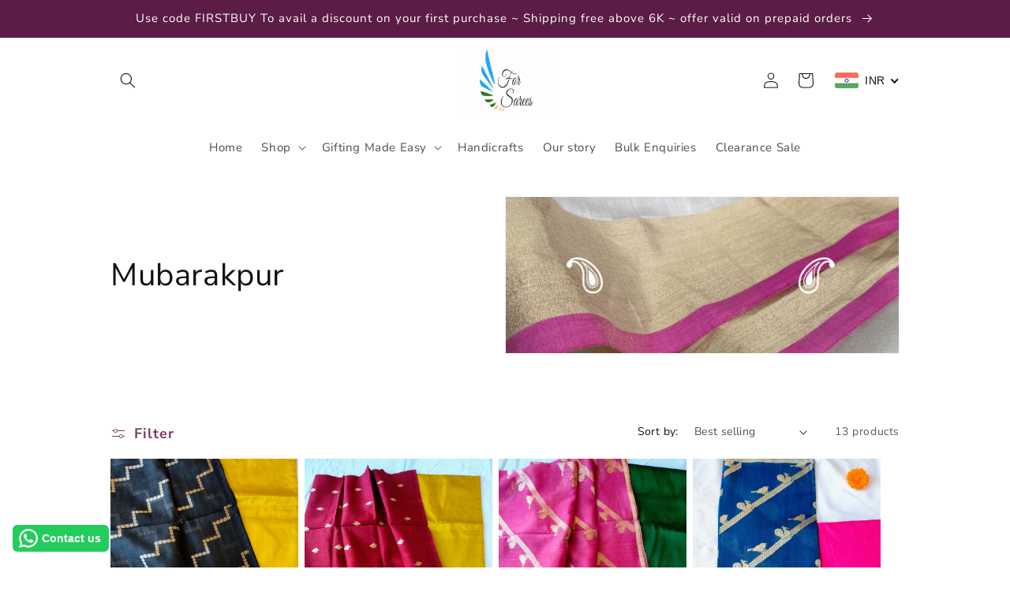

--- FILE ---
content_type: text/html; charset=utf-8
request_url: https://www.forsarees.com/collections/mubarakpur
body_size: 53096
content:
<!doctype html>
<html class="no-js" lang="en">
<style>
.header__heading-link:has(.header__heading-logo) {
    pointer-events: none;
}
</style>
    <head>    <meta name="seomaster" content="true"/>







    

    
    

    
    

    
    

    
    


    
    



    <meta charset="utf-8">
    <meta http-equiv="X-UA-Compatible" content="IE=edge">
    <meta name="viewport" content="width=device-width,initial-scale=1">
    <meta name="theme-color" content="#5b1d46">
    <link rel="canonical" href="https://www.forsarees.com/collections/mubarakpur">
    <link rel="preconnect" href="https://cdn.shopify.com" crossorigin>

  
    
<link rel="icon" type="image/png" href="//www.forsarees.com/cdn/shop/files/logo_dark.magenta_without.text.png?crop=center&height=32&v=1768373418&width=32"><link rel="preconnect" href="https://fonts.shopifycdn.com" crossorigin><title>
      Mubarakpur
 &ndash; Forsarees</title>
  
    <!-- Google tag (gtag.js) -->
    <script async src="https://www.googletagmanager.com/gtag/js?id=G-RCE3NW982Z"></script>
    <script>
      window.dataLayer = window.dataLayer || [];
      function gtag(){dataLayer.push(arguments);}
      gtag('js', new Date());
    
      gtag('config', 'G-RCE3NW982Z');
    </script>
    <!-- Google Tag Manager -->
<script>(function(w,d,s,l,i){w[l]=w[l]||[];w[l].push({'gtm.start':
new Date().getTime(),event:'gtm.js'});var f=d.getElementsByTagName(s)[0],
j=d.createElement(s),dl=l!='dataLayer'?'&l='+l:'';j.async=true;j.src=
'https://www.googletagmanager.com/gtm.js?id='+i+dl;f.parentNode.insertBefore(j,f);
})(window,document,'script','dataLayer','GTM-TJG6KXF');</script>
<!-- End Google Tag Manager -->
      
    <!-- Global Site Tag (gtag.js) - Google AdWords: 781332565-->
    <script async src="https://www.googletagmanager.com/gtag/js?id=AW-781332565"></script>
    <script>
      window.dataLayer = window.dataLayer || [];
      function gtag(){dataLayer.push(arguments);}
      gtag('js', new Date());
      gtag('config', 'AW-781332565', {'send_page_view': false});
    </script>
      
    <meta name="google-site-verification" content="w5QmNfWS7tSxiKFy1rATY6OrcQkSHpb8_cFj0k95UHM" />
    <meta name="p:domain_verify" content="0bb0e613a3c9ab51d9c80cd76da2b755"/>
    
      <meta name="description" content="An ancient cluster of silk weavers from Azamgarh (UP) had almost lost its identity to similar weaves. Revived with the initiatives by AIACA, this heritage craft brings the Kadhua technique and Meena work to the forefront!">
    

    

<meta property="og:site_name" content="Forsarees">
<meta property="og:url" content="https://www.forsarees.com/collections/mubarakpur">
<meta property="og:title" content="Mubarakpur">
<meta property="og:type" content="website">
<meta property="og:description" content="An ancient cluster of silk weavers from Azamgarh (UP) had almost lost its identity to similar weaves. Revived with the initiatives by AIACA, this heritage craft brings the Kadhua technique and Meena work to the forefront!"><meta property="og:image" content="http://www.forsarees.com/cdn/shop/collections/Mubarakpur-02.jpg?v=1598903870">
  <meta property="og:image:secure_url" content="https://www.forsarees.com/cdn/shop/collections/Mubarakpur-02.jpg?v=1598903870">
  <meta property="og:image:width" content="2048">
  <meta property="og:image:height" content="2048"><meta name="twitter:site" content="@forsarees"><meta name="twitter:card" content="summary_large_image">
<meta name="twitter:title" content="Mubarakpur">
<meta name="twitter:description" content="An ancient cluster of silk weavers from Azamgarh (UP) had almost lost its identity to similar weaves. Revived with the initiatives by AIACA, this heritage craft brings the Kadhua technique and Meena work to the forefront!">

      <!-- google dynamic remarketing tag for theme.liquid -->

<script type="text/javascript">
  var google_tag_params = {
    ecomm_pagetype: 'category'
  };
</script>

<script>
  gtag('event', 'page_view', {'send_to': 'AW-781332565',
                              'ecomm_prodid':window.google_tag_params.ecomm_prodid,
                              'ecomm_pagetype': window.google_tag_params.ecomm_pagetype,
                              'ecomm_totalvalue':window.google_tag_params.ecomm_totalvalue
                             });
</script>

    <script src="//www.forsarees.com/cdn/shop/t/11/assets/global.js?v=24850326154503943211768303092" defer="defer"></script>
    <script>window.performance && window.performance.mark && window.performance.mark('shopify.content_for_header.start');</script><meta name="google-site-verification" content="w5QmNfWS7tSxiKFy1rATY6OrcQkSHpb8_cFj0k95UHM">
<meta id="shopify-digital-wallet" name="shopify-digital-wallet" content="/44861063330/digital_wallets/dialog">
<meta id="in-context-paypal-metadata" data-shop-id="44861063330" data-venmo-supported="false" data-environment="production" data-locale="en_US" data-paypal-v4="true" data-currency="INR">
<link rel="alternate" type="application/atom+xml" title="Feed" href="/collections/mubarakpur.atom" />
<link rel="alternate" type="application/json+oembed" href="https://www.forsarees.com/collections/mubarakpur.oembed">
<script async="async" src="/checkouts/internal/preloads.js?locale=en-IN"></script>
<script id="shopify-features" type="application/json">{"accessToken":"21ed4a1d407aeba551241d3af8ee009b","betas":["rich-media-storefront-analytics"],"domain":"www.forsarees.com","predictiveSearch":true,"shopId":44861063330,"locale":"en"}</script>
<script>var Shopify = Shopify || {};
Shopify.shop = "for-sarees.myshopify.com";
Shopify.locale = "en";
Shopify.currency = {"active":"INR","rate":"1.0"};
Shopify.country = "IN";
Shopify.theme = {"name":"Dawn - H5B - Growthpolis","id":146213896354,"schema_name":"Dawn","schema_version":"6.0.2","theme_store_id":887,"role":"main"};
Shopify.theme.handle = "null";
Shopify.theme.style = {"id":null,"handle":null};
Shopify.cdnHost = "www.forsarees.com/cdn";
Shopify.routes = Shopify.routes || {};
Shopify.routes.root = "/";</script>
<script type="module">!function(o){(o.Shopify=o.Shopify||{}).modules=!0}(window);</script>
<script>!function(o){function n(){var o=[];function n(){o.push(Array.prototype.slice.apply(arguments))}return n.q=o,n}var t=o.Shopify=o.Shopify||{};t.loadFeatures=n(),t.autoloadFeatures=n()}(window);</script>
<script id="shop-js-analytics" type="application/json">{"pageType":"collection"}</script>
<script defer="defer" async type="module" src="//www.forsarees.com/cdn/shopifycloud/shop-js/modules/v2/client.init-shop-cart-sync_BApSsMSl.en.esm.js"></script>
<script defer="defer" async type="module" src="//www.forsarees.com/cdn/shopifycloud/shop-js/modules/v2/chunk.common_CBoos6YZ.esm.js"></script>
<script type="module">
  await import("//www.forsarees.com/cdn/shopifycloud/shop-js/modules/v2/client.init-shop-cart-sync_BApSsMSl.en.esm.js");
await import("//www.forsarees.com/cdn/shopifycloud/shop-js/modules/v2/chunk.common_CBoos6YZ.esm.js");

  window.Shopify.SignInWithShop?.initShopCartSync?.({"fedCMEnabled":true,"windoidEnabled":true});

</script>
<script>(function() {
  var isLoaded = false;
  function asyncLoad() {
    if (isLoaded) return;
    isLoaded = true;
    var urls = ["https:\/\/widgets.automizely.com\/loyalty\/v1\/main.js?connection_id=176385e5c9e1477787f90e969488f286\u0026mapped_org_id=0eef32fc68fd5b9a2501818ce633c1fd_v1\u0026shop=for-sarees.myshopify.com","\/\/www.powr.io\/powr.js?powr-token=for-sarees.myshopify.com\u0026external-type=shopify\u0026shop=for-sarees.myshopify.com","https:\/\/cdn.s3.pop-convert.com\/pcjs.production.min.js?unique_id=for-sarees.myshopify.com\u0026shop=for-sarees.myshopify.com","https:\/\/script.pop-convert.com\/new-micro\/production.pc.min.js?unique_id=for-sarees.myshopify.com\u0026shop=for-sarees.myshopify.com","https:\/\/tracker.wigzopush.com\/shopify.js?orgtoken=jrG8nT0VS42igs4Z8jYKQw\u0026shop=for-sarees.myshopify.com","https:\/\/sr-cdn.shiprocket.in\/sr-promise\/static\/uc.js?channel_id=4\u0026sr_company_id=44633\u0026shop=for-sarees.myshopify.com","https:\/\/configs.carthike.com\/carthike.js?shop=for-sarees.myshopify.com"];
    for (var i = 0; i < urls.length; i++) {
      var s = document.createElement('script');
      s.type = 'text/javascript';
      s.async = true;
      s.src = urls[i];
      var x = document.getElementsByTagName('script')[0];
      x.parentNode.insertBefore(s, x);
    }
  };
  if(window.attachEvent) {
    window.attachEvent('onload', asyncLoad);
  } else {
    window.addEventListener('load', asyncLoad, false);
  }
})();</script>
<script id="__st">var __st={"a":44861063330,"offset":19800,"reqid":"796437a5-4849-47fc-ab2f-dc09d8638934-1768873499","pageurl":"www.forsarees.com\/collections\/mubarakpur","u":"62f89dbf98a3","p":"collection","rtyp":"collection","rid":215888822434};</script>
<script>window.ShopifyPaypalV4VisibilityTracking = true;</script>
<script id="captcha-bootstrap">!function(){'use strict';const t='contact',e='account',n='new_comment',o=[[t,t],['blogs',n],['comments',n],[t,'customer']],c=[[e,'customer_login'],[e,'guest_login'],[e,'recover_customer_password'],[e,'create_customer']],r=t=>t.map((([t,e])=>`form[action*='/${t}']:not([data-nocaptcha='true']) input[name='form_type'][value='${e}']`)).join(','),a=t=>()=>t?[...document.querySelectorAll(t)].map((t=>t.form)):[];function s(){const t=[...o],e=r(t);return a(e)}const i='password',u='form_key',d=['recaptcha-v3-token','g-recaptcha-response','h-captcha-response',i],f=()=>{try{return window.sessionStorage}catch{return}},m='__shopify_v',_=t=>t.elements[u];function p(t,e,n=!1){try{const o=window.sessionStorage,c=JSON.parse(o.getItem(e)),{data:r}=function(t){const{data:e,action:n}=t;return t[m]||n?{data:e,action:n}:{data:t,action:n}}(c);for(const[e,n]of Object.entries(r))t.elements[e]&&(t.elements[e].value=n);n&&o.removeItem(e)}catch(o){console.error('form repopulation failed',{error:o})}}const l='form_type',E='cptcha';function T(t){t.dataset[E]=!0}const w=window,h=w.document,L='Shopify',v='ce_forms',y='captcha';let A=!1;((t,e)=>{const n=(g='f06e6c50-85a8-45c8-87d0-21a2b65856fe',I='https://cdn.shopify.com/shopifycloud/storefront-forms-hcaptcha/ce_storefront_forms_captcha_hcaptcha.v1.5.2.iife.js',D={infoText:'Protected by hCaptcha',privacyText:'Privacy',termsText:'Terms'},(t,e,n)=>{const o=w[L][v],c=o.bindForm;if(c)return c(t,g,e,D).then(n);var r;o.q.push([[t,g,e,D],n]),r=I,A||(h.body.append(Object.assign(h.createElement('script'),{id:'captcha-provider',async:!0,src:r})),A=!0)});var g,I,D;w[L]=w[L]||{},w[L][v]=w[L][v]||{},w[L][v].q=[],w[L][y]=w[L][y]||{},w[L][y].protect=function(t,e){n(t,void 0,e),T(t)},Object.freeze(w[L][y]),function(t,e,n,w,h,L){const[v,y,A,g]=function(t,e,n){const i=e?o:[],u=t?c:[],d=[...i,...u],f=r(d),m=r(i),_=r(d.filter((([t,e])=>n.includes(e))));return[a(f),a(m),a(_),s()]}(w,h,L),I=t=>{const e=t.target;return e instanceof HTMLFormElement?e:e&&e.form},D=t=>v().includes(t);t.addEventListener('submit',(t=>{const e=I(t);if(!e)return;const n=D(e)&&!e.dataset.hcaptchaBound&&!e.dataset.recaptchaBound,o=_(e),c=g().includes(e)&&(!o||!o.value);(n||c)&&t.preventDefault(),c&&!n&&(function(t){try{if(!f())return;!function(t){const e=f();if(!e)return;const n=_(t);if(!n)return;const o=n.value;o&&e.removeItem(o)}(t);const e=Array.from(Array(32),(()=>Math.random().toString(36)[2])).join('');!function(t,e){_(t)||t.append(Object.assign(document.createElement('input'),{type:'hidden',name:u})),t.elements[u].value=e}(t,e),function(t,e){const n=f();if(!n)return;const o=[...t.querySelectorAll(`input[type='${i}']`)].map((({name:t})=>t)),c=[...d,...o],r={};for(const[a,s]of new FormData(t).entries())c.includes(a)||(r[a]=s);n.setItem(e,JSON.stringify({[m]:1,action:t.action,data:r}))}(t,e)}catch(e){console.error('failed to persist form',e)}}(e),e.submit())}));const S=(t,e)=>{t&&!t.dataset[E]&&(n(t,e.some((e=>e===t))),T(t))};for(const o of['focusin','change'])t.addEventListener(o,(t=>{const e=I(t);D(e)&&S(e,y())}));const B=e.get('form_key'),M=e.get(l),P=B&&M;t.addEventListener('DOMContentLoaded',(()=>{const t=y();if(P)for(const e of t)e.elements[l].value===M&&p(e,B);[...new Set([...A(),...v().filter((t=>'true'===t.dataset.shopifyCaptcha))])].forEach((e=>S(e,t)))}))}(h,new URLSearchParams(w.location.search),n,t,e,['guest_login'])})(!0,!0)}();</script>
<script integrity="sha256-4kQ18oKyAcykRKYeNunJcIwy7WH5gtpwJnB7kiuLZ1E=" data-source-attribution="shopify.loadfeatures" defer="defer" src="//www.forsarees.com/cdn/shopifycloud/storefront/assets/storefront/load_feature-a0a9edcb.js" crossorigin="anonymous"></script>
<script data-source-attribution="shopify.dynamic_checkout.dynamic.init">var Shopify=Shopify||{};Shopify.PaymentButton=Shopify.PaymentButton||{isStorefrontPortableWallets:!0,init:function(){window.Shopify.PaymentButton.init=function(){};var t=document.createElement("script");t.src="https://www.forsarees.com/cdn/shopifycloud/portable-wallets/latest/portable-wallets.en.js",t.type="module",document.head.appendChild(t)}};
</script>
<script data-source-attribution="shopify.dynamic_checkout.buyer_consent">
  function portableWalletsHideBuyerConsent(e){var t=document.getElementById("shopify-buyer-consent"),n=document.getElementById("shopify-subscription-policy-button");t&&n&&(t.classList.add("hidden"),t.setAttribute("aria-hidden","true"),n.removeEventListener("click",e))}function portableWalletsShowBuyerConsent(e){var t=document.getElementById("shopify-buyer-consent"),n=document.getElementById("shopify-subscription-policy-button");t&&n&&(t.classList.remove("hidden"),t.removeAttribute("aria-hidden"),n.addEventListener("click",e))}window.Shopify?.PaymentButton&&(window.Shopify.PaymentButton.hideBuyerConsent=portableWalletsHideBuyerConsent,window.Shopify.PaymentButton.showBuyerConsent=portableWalletsShowBuyerConsent);
</script>
<script data-source-attribution="shopify.dynamic_checkout.cart.bootstrap">document.addEventListener("DOMContentLoaded",(function(){function t(){return document.querySelector("shopify-accelerated-checkout-cart, shopify-accelerated-checkout")}if(t())Shopify.PaymentButton.init();else{new MutationObserver((function(e,n){t()&&(Shopify.PaymentButton.init(),n.disconnect())})).observe(document.body,{childList:!0,subtree:!0})}}));
</script>
<script id="sections-script" data-sections="header,footer" defer="defer" src="//www.forsarees.com/cdn/shop/t/11/compiled_assets/scripts.js?v=3306"></script>
<script>window.performance && window.performance.mark && window.performance.mark('shopify.content_for_header.end');</script>


    <style data-shopify>
      @font-face {
  font-family: "Nunito Sans";
  font-weight: 400;
  font-style: normal;
  font-display: swap;
  src: url("//www.forsarees.com/cdn/fonts/nunito_sans/nunitosans_n4.0276fe080df0ca4e6a22d9cb55aed3ed5ba6b1da.woff2") format("woff2"),
       url("//www.forsarees.com/cdn/fonts/nunito_sans/nunitosans_n4.b4964bee2f5e7fd9c3826447e73afe2baad607b7.woff") format("woff");
}

      @font-face {
  font-family: "Nunito Sans";
  font-weight: 700;
  font-style: normal;
  font-display: swap;
  src: url("//www.forsarees.com/cdn/fonts/nunito_sans/nunitosans_n7.25d963ed46da26098ebeab731e90d8802d989fa5.woff2") format("woff2"),
       url("//www.forsarees.com/cdn/fonts/nunito_sans/nunitosans_n7.d32e3219b3d2ec82285d3027bd673efc61a996c8.woff") format("woff");
}

      @font-face {
  font-family: "Nunito Sans";
  font-weight: 400;
  font-style: italic;
  font-display: swap;
  src: url("//www.forsarees.com/cdn/fonts/nunito_sans/nunitosans_i4.6e408730afac1484cf297c30b0e67c86d17fc586.woff2") format("woff2"),
       url("//www.forsarees.com/cdn/fonts/nunito_sans/nunitosans_i4.c9b6dcbfa43622b39a5990002775a8381942ae38.woff") format("woff");
}

      @font-face {
  font-family: "Nunito Sans";
  font-weight: 700;
  font-style: italic;
  font-display: swap;
  src: url("//www.forsarees.com/cdn/fonts/nunito_sans/nunitosans_i7.8c1124729eec046a321e2424b2acf328c2c12139.woff2") format("woff2"),
       url("//www.forsarees.com/cdn/fonts/nunito_sans/nunitosans_i7.af4cda04357273e0996d21184432bcb14651a64d.woff") format("woff");
}

      @font-face {
  font-family: "Nunito Sans";
  font-weight: 400;
  font-style: normal;
  font-display: swap;
  src: url("//www.forsarees.com/cdn/fonts/nunito_sans/nunitosans_n4.0276fe080df0ca4e6a22d9cb55aed3ed5ba6b1da.woff2") format("woff2"),
       url("//www.forsarees.com/cdn/fonts/nunito_sans/nunitosans_n4.b4964bee2f5e7fd9c3826447e73afe2baad607b7.woff") format("woff");
}


      :root {
        --font-body-family: "Nunito Sans", sans-serif;
        --font-body-style: normal;
        --font-body-weight: 400;
        --font-body-weight-bold: 700;

        --font-heading-family: "Nunito Sans", sans-serif;
        --font-heading-style: normal;
        --font-heading-weight: 400;

        --font-body-scale: 1.0;
        --font-heading-scale: 1.0;

        --color-base-text: 18, 18, 18;
        --color-shadow: 18, 18, 18;
        --color-base-background-1: 255, 255, 255;
        --color-base-background-2: 243, 243, 243;
        --color-base-solid-button-labels: 255, 255, 255;
        --color-base-outline-button-labels: 91, 29, 70;
        --color-base-accent-1: 91, 29, 70;
        --color-base-accent-2: 91, 29, 70;
        --payment-terms-background-color: #ffffff;

        --gradient-base-background-1: #ffffff;
        --gradient-base-background-2: #f3f3f3;
        --gradient-base-accent-1: linear-gradient(21deg, rgba(0, 0, 0, 1), rgba(31, 186, 60, 1) 11%, rgba(23, 186, 26, 1) 12%, rgba(231, 161, 26, 1) 44%, rgba(103, 231, 36, 1) 63%, rgba(231, 121, 15, 1) 78.897%, rgba(39, 186, 91, 1) 89.329%, rgba(42, 182, 12, 1) 90%);
        --gradient-base-accent-2: #5b1d46;

        --media-padding: px;
        --media-border-opacity: 0.05;
        --media-border-width: 1px;
        --media-radius: 0px;
        --media-shadow-opacity: 0.0;
        --media-shadow-horizontal-offset: 0px;
        --media-shadow-vertical-offset: -18px;
        --media-shadow-blur-radius: 5px;
        --media-shadow-visible: 0;

        --page-width: 110rem;
        --page-width-margin: 0rem;

        --card-image-padding: 0.0rem;
        --card-corner-radius: 0.0rem;
        --card-text-alignment: left;
        --card-border-width: 0.0rem;
        --card-border-opacity: 0.1;
        --card-shadow-opacity: 0.0;
        --card-shadow-visible: 0;
        --card-shadow-horizontal-offset: 0.0rem;
        --card-shadow-vertical-offset: 0.4rem;
        --card-shadow-blur-radius: 0.5rem;

        --badge-corner-radius: 4.0rem;

        --popup-border-width: 1px;
        --popup-border-opacity: 0.1;
        --popup-corner-radius: 0px;
        --popup-shadow-opacity: 0.0;
        --popup-shadow-horizontal-offset: 0px;
        --popup-shadow-vertical-offset: 4px;
        --popup-shadow-blur-radius: 5px;

        --drawer-border-width: 1px;
        --drawer-border-opacity: 0.1;
        --drawer-shadow-opacity: 0.0;
        --drawer-shadow-horizontal-offset: 0px;
        --drawer-shadow-vertical-offset: 4px;
        --drawer-shadow-blur-radius: 5px;

        --spacing-sections-desktop: 0px;
        --spacing-sections-mobile: 0px;

        --grid-desktop-vertical-spacing: 8px;
        --grid-desktop-horizontal-spacing: 8px;
        --grid-mobile-vertical-spacing: 4px;
        --grid-mobile-horizontal-spacing: 4px;

        --text-boxes-border-opacity: 0.1;
        --text-boxes-border-width: 0px;
        --text-boxes-radius: 0px;
        --text-boxes-shadow-opacity: 0.0;
        --text-boxes-shadow-visible: 0;
        --text-boxes-shadow-horizontal-offset: 0px;
        --text-boxes-shadow-vertical-offset: 4px;
        --text-boxes-shadow-blur-radius: 5px;

        --buttons-radius: 0px;
        --buttons-radius-outset: 0px;
        --buttons-border-width: 1px;
        --buttons-border-opacity: 1.0;
        --buttons-shadow-opacity: 0.0;
        --buttons-shadow-visible: 0;
        --buttons-shadow-horizontal-offset: 0px;
        --buttons-shadow-vertical-offset: 4px;
        --buttons-shadow-blur-radius: 5px;
        --buttons-border-offset: 0px;

        --inputs-radius: 0px;
        --inputs-border-width: 1px;
        --inputs-border-opacity: 0.55;
        --inputs-shadow-opacity: 0.0;
        --inputs-shadow-horizontal-offset: 0px;
        --inputs-margin-offset: 0px;
        --inputs-shadow-vertical-offset: 4px;
        --inputs-shadow-blur-radius: 5px;
        --inputs-radius-outset: 0px;

        --variant-pills-radius: 40px;
        --variant-pills-border-width: 1px;
        --variant-pills-border-opacity: 0.55;
        --variant-pills-shadow-opacity: 0.0;
        --variant-pills-shadow-horizontal-offset: 0px;
        --variant-pills-shadow-vertical-offset: 4px;
        --variant-pills-shadow-blur-radius: 5px;
      }

      *,
      *::before,
      *::after {
        box-sizing: inherit;
      }

      html {
        box-sizing: border-box;
        font-size: calc(var(--font-body-scale) * 62.5%);
        height: 100%;
      }

      .expo-item-details-notice{
        display: none;
      }

      body {
        display: grid;
        grid-template-rows: auto auto 1fr auto;
        grid-template-columns: 100%;
        min-height: 100%;
        margin: 0;
        font-size: 1.5rem;
        letter-spacing: 0.06rem;
        line-height: calc(1 + 0.8 / var(--font-body-scale));
        font-family: var(--font-body-family);
        font-style: var(--font-body-style);
        font-weight: var(--font-body-weight);
      }

      @media screen and (min-width: 750px) {
        body {
          font-size: 1.6rem;
        }
      }
    </style>

    <link href="//www.forsarees.com/cdn/shop/t/11/assets/base.css?v=13103737673110547311768378406" rel="stylesheet" type="text/css" media="all" />
<link rel="preload" as="font" href="//www.forsarees.com/cdn/fonts/nunito_sans/nunitosans_n4.0276fe080df0ca4e6a22d9cb55aed3ed5ba6b1da.woff2" type="font/woff2" crossorigin><link rel="preload" as="font" href="//www.forsarees.com/cdn/fonts/nunito_sans/nunitosans_n4.0276fe080df0ca4e6a22d9cb55aed3ed5ba6b1da.woff2" type="font/woff2" crossorigin><link rel="stylesheet" href="//www.forsarees.com/cdn/shop/t/11/assets/component-predictive-search.css?v=165644661289088488651768303092" media="print" onload="this.media='all'"><link href="//www.forsarees.com/cdn/shop/t/11/assets/custom.css?v=133862946894397943201768303092" rel="stylesheet" type="text/css" media="all" />
  
    <script>document.documentElement.className = document.documentElement.className.replace('no-js', 'js');
    if (Shopify.designMode) {
      document.documentElement.classList.add('shopify-design-mode');
    }
    </script>
    
<script>window.is_hulkpo_installed=true</script><!-- BEGIN app block: shopify://apps/judge-me-reviews/blocks/judgeme_core/61ccd3b1-a9f2-4160-9fe9-4fec8413e5d8 --><!-- Start of Judge.me Core -->






<link rel="dns-prefetch" href="https://cdnwidget.judge.me">
<link rel="dns-prefetch" href="https://cdn.judge.me">
<link rel="dns-prefetch" href="https://cdn1.judge.me">
<link rel="dns-prefetch" href="https://api.judge.me">

<script data-cfasync='false' class='jdgm-settings-script'>window.jdgmSettings={"pagination":5,"disable_web_reviews":false,"badge_no_review_text":"No reviews","badge_n_reviews_text":"{{ n }} review/reviews","badge_star_color":"#ffa41c","hide_badge_preview_if_no_reviews":true,"badge_hide_text":false,"enforce_center_preview_badge":false,"widget_title":"Customer Reviews","widget_open_form_text":"Write a review","widget_close_form_text":"Cancel review","widget_refresh_page_text":"Refresh page","widget_summary_text":"Based on {{ number_of_reviews }} review/reviews","widget_no_review_text":"Be the first to write a review","widget_name_field_text":"Display name","widget_verified_name_field_text":"Verified Name (public)","widget_name_placeholder_text":"Display name","widget_required_field_error_text":"This field is required.","widget_email_field_text":"Email address","widget_verified_email_field_text":"Verified Email (private, can not be edited)","widget_email_placeholder_text":"Your email address","widget_email_field_error_text":"Please enter a valid email address.","widget_rating_field_text":"Rating","widget_review_title_field_text":"Review Title","widget_review_title_placeholder_text":"Give your review a title","widget_review_body_field_text":"Review content","widget_review_body_placeholder_text":"Start writing here...","widget_pictures_field_text":"Picture/Video (optional)","widget_submit_review_text":"Submit Review","widget_submit_verified_review_text":"Submit Verified Review","widget_submit_success_msg_with_auto_publish":"Thank you! Please refresh the page in a few moments to see your review. You can remove or edit your review by logging into \u003ca href='https://judge.me/login' target='_blank' rel='nofollow noopener'\u003eJudge.me\u003c/a\u003e","widget_submit_success_msg_no_auto_publish":"Thank you! Your review will be published as soon as it is approved by the shop admin. You can remove or edit your review by logging into \u003ca href='https://judge.me/login' target='_blank' rel='nofollow noopener'\u003eJudge.me\u003c/a\u003e","widget_show_default_reviews_out_of_total_text":"Showing {{ n_reviews_shown }} out of {{ n_reviews }} reviews.","widget_show_all_link_text":"Show all","widget_show_less_link_text":"Show less","widget_author_said_text":"{{ reviewer_name }} said:","widget_days_text":"{{ n }} days ago","widget_weeks_text":"{{ n }} week/weeks ago","widget_months_text":"{{ n }} month/months ago","widget_years_text":"{{ n }} year/years ago","widget_yesterday_text":"Yesterday","widget_today_text":"Today","widget_replied_text":"\u003e\u003e {{ shop_name }} replied:","widget_read_more_text":"Read more","widget_reviewer_name_as_initial":"","widget_rating_filter_color":"#fbcd0a","widget_rating_filter_see_all_text":"See all reviews","widget_sorting_most_recent_text":"Most Recent","widget_sorting_highest_rating_text":"Highest Rating","widget_sorting_lowest_rating_text":"Lowest Rating","widget_sorting_with_pictures_text":"Only Pictures","widget_sorting_most_helpful_text":"Most Helpful","widget_open_question_form_text":"Ask a question","widget_reviews_subtab_text":"Reviews","widget_questions_subtab_text":"Questions","widget_question_label_text":"Question","widget_answer_label_text":"Answer","widget_question_placeholder_text":"Write your question here","widget_submit_question_text":"Submit Question","widget_question_submit_success_text":"Thank you for your question! We will notify you once it gets answered.","widget_star_color":"#ffa41c","verified_badge_text":"Verified","verified_badge_bg_color":"","verified_badge_text_color":"","verified_badge_placement":"left-of-reviewer-name","widget_review_max_height":"","widget_hide_border":false,"widget_social_share":false,"widget_thumb":false,"widget_review_location_show":false,"widget_location_format":"","all_reviews_include_out_of_store_products":true,"all_reviews_out_of_store_text":"(out of store)","all_reviews_pagination":100,"all_reviews_product_name_prefix_text":"about","enable_review_pictures":false,"enable_question_anwser":false,"widget_theme":"default","review_date_format":"mm/dd/yyyy","default_sort_method":"most-recent","widget_product_reviews_subtab_text":"Product Reviews","widget_shop_reviews_subtab_text":"Shop Reviews","widget_other_products_reviews_text":"Reviews for other products","widget_store_reviews_subtab_text":"Store reviews","widget_no_store_reviews_text":"This store hasn't received any reviews yet","widget_web_restriction_product_reviews_text":"This product hasn't received any reviews yet","widget_no_items_text":"No items found","widget_show_more_text":"Show more","widget_write_a_store_review_text":"Write a Store Review","widget_other_languages_heading":"Reviews in Other Languages","widget_translate_review_text":"Translate review to {{ language }}","widget_translating_review_text":"Translating...","widget_show_original_translation_text":"Show original ({{ language }})","widget_translate_review_failed_text":"Review couldn't be translated.","widget_translate_review_retry_text":"Retry","widget_translate_review_try_again_later_text":"Try again later","show_product_url_for_grouped_product":false,"widget_sorting_pictures_first_text":"Pictures First","show_pictures_on_all_rev_page_mobile":false,"show_pictures_on_all_rev_page_desktop":false,"floating_tab_hide_mobile_install_preference":false,"floating_tab_button_name":"★ Reviews","floating_tab_title":"Let customers speak for us","floating_tab_button_color":"","floating_tab_button_background_color":"","floating_tab_url":"","floating_tab_url_enabled":false,"floating_tab_tab_style":"text","all_reviews_text_badge_text":"Customers rate us {{ shop.metafields.judgeme.all_reviews_rating | round: 1 }}/5 based on {{ shop.metafields.judgeme.all_reviews_count }} reviews.","all_reviews_text_badge_text_branded_style":"{{ shop.metafields.judgeme.all_reviews_rating | round: 1 }} out of 5 stars based on {{ shop.metafields.judgeme.all_reviews_count }} reviews","is_all_reviews_text_badge_a_link":false,"show_stars_for_all_reviews_text_badge":false,"all_reviews_text_badge_url":"","all_reviews_text_style":"text","all_reviews_text_color_style":"judgeme_brand_color","all_reviews_text_color":"#108474","all_reviews_text_show_jm_brand":true,"featured_carousel_show_header":true,"featured_carousel_title":"What Our Customers say","testimonials_carousel_title":"Customers are saying","videos_carousel_title":"Real customer stories","cards_carousel_title":"Customers are saying","featured_carousel_count_text":"from {{ n }} reviews","featured_carousel_add_link_to_all_reviews_page":false,"featured_carousel_url":"","featured_carousel_show_images":true,"featured_carousel_autoslide_interval":5,"featured_carousel_arrows_on_the_sides":true,"featured_carousel_height":250,"featured_carousel_width":80,"featured_carousel_image_size":0,"featured_carousel_image_height":250,"featured_carousel_arrow_color":"#eeeeee","verified_count_badge_style":"vintage","verified_count_badge_orientation":"horizontal","verified_count_badge_color_style":"judgeme_brand_color","verified_count_badge_color":"#108474","is_verified_count_badge_a_link":false,"verified_count_badge_url":"","verified_count_badge_show_jm_brand":true,"widget_rating_preset_default":5,"widget_first_sub_tab":"product-reviews","widget_show_histogram":true,"widget_histogram_use_custom_color":false,"widget_pagination_use_custom_color":false,"widget_star_use_custom_color":true,"widget_verified_badge_use_custom_color":false,"widget_write_review_use_custom_color":false,"picture_reminder_submit_button":"Upload Pictures","enable_review_videos":false,"mute_video_by_default":false,"widget_sorting_videos_first_text":"Videos First","widget_review_pending_text":"Pending","featured_carousel_items_for_large_screen":3,"social_share_options_order":"Facebook,Twitter","remove_microdata_snippet":true,"disable_json_ld":false,"enable_json_ld_products":false,"preview_badge_show_question_text":false,"preview_badge_no_question_text":"No questions","preview_badge_n_question_text":"{{ number_of_questions }} question/questions","qa_badge_show_icon":false,"qa_badge_position":"same-row","remove_judgeme_branding":false,"widget_add_search_bar":false,"widget_search_bar_placeholder":"Search","widget_sorting_verified_only_text":"Verified only","featured_carousel_theme":"aligned","featured_carousel_show_rating":true,"featured_carousel_show_title":true,"featured_carousel_show_body":true,"featured_carousel_show_date":false,"featured_carousel_show_reviewer":true,"featured_carousel_show_product":false,"featured_carousel_header_background_color":"#108474","featured_carousel_header_text_color":"#ffffff","featured_carousel_name_product_separator":"reviewed","featured_carousel_full_star_background":"#108474","featured_carousel_empty_star_background":"#dadada","featured_carousel_vertical_theme_background":"#f9fafb","featured_carousel_verified_badge_enable":false,"featured_carousel_verified_badge_color":"#108474","featured_carousel_border_style":"round","featured_carousel_review_line_length_limit":3,"featured_carousel_more_reviews_button_text":"Read more reviews","featured_carousel_view_product_button_text":"View product","all_reviews_page_load_reviews_on":"scroll","all_reviews_page_load_more_text":"Load More Reviews","disable_fb_tab_reviews":false,"enable_ajax_cdn_cache":false,"widget_public_name_text":"displayed publicly like","default_reviewer_name":"John Smith","default_reviewer_name_has_non_latin":true,"widget_reviewer_anonymous":"Anonymous","medals_widget_title":"Judge.me Review Medals","medals_widget_background_color":"#f9fafb","medals_widget_position":"footer_all_pages","medals_widget_border_color":"#f9fafb","medals_widget_verified_text_position":"left","medals_widget_use_monochromatic_version":false,"medals_widget_elements_color":"#108474","show_reviewer_avatar":true,"widget_invalid_yt_video_url_error_text":"Not a YouTube video URL","widget_max_length_field_error_text":"Please enter no more than {0} characters.","widget_show_country_flag":false,"widget_show_collected_via_shop_app":true,"widget_verified_by_shop_badge_style":"light","widget_verified_by_shop_text":"Verified by Shop","widget_show_photo_gallery":false,"widget_load_with_code_splitting":true,"widget_ugc_install_preference":false,"widget_ugc_title":"Made by us, Shared by you","widget_ugc_subtitle":"Tag us to see your picture featured in our page","widget_ugc_arrows_color":"#ffffff","widget_ugc_primary_button_text":"Buy Now","widget_ugc_primary_button_background_color":"#108474","widget_ugc_primary_button_text_color":"#ffffff","widget_ugc_primary_button_border_width":"0","widget_ugc_primary_button_border_style":"none","widget_ugc_primary_button_border_color":"#108474","widget_ugc_primary_button_border_radius":"25","widget_ugc_secondary_button_text":"Load More","widget_ugc_secondary_button_background_color":"#ffffff","widget_ugc_secondary_button_text_color":"#108474","widget_ugc_secondary_button_border_width":"2","widget_ugc_secondary_button_border_style":"solid","widget_ugc_secondary_button_border_color":"#108474","widget_ugc_secondary_button_border_radius":"25","widget_ugc_reviews_button_text":"View Reviews","widget_ugc_reviews_button_background_color":"#ffffff","widget_ugc_reviews_button_text_color":"#108474","widget_ugc_reviews_button_border_width":"2","widget_ugc_reviews_button_border_style":"solid","widget_ugc_reviews_button_border_color":"#108474","widget_ugc_reviews_button_border_radius":"25","widget_ugc_reviews_button_link_to":"judgeme-reviews-page","widget_ugc_show_post_date":true,"widget_ugc_max_width":"800","widget_rating_metafield_value_type":true,"widget_primary_color":"#108474","widget_enable_secondary_color":false,"widget_secondary_color":"#edf5f5","widget_summary_average_rating_text":"{{ average_rating }} out of 5","widget_media_grid_title":"Customer photos \u0026 videos","widget_media_grid_see_more_text":"See more","widget_round_style":false,"widget_show_product_medals":true,"widget_verified_by_judgeme_text":"Verified by Judge.me","widget_show_store_medals":true,"widget_verified_by_judgeme_text_in_store_medals":"Verified by Judge.me","widget_media_field_exceed_quantity_message":"Sorry, we can only accept {{ max_media }} for one review.","widget_media_field_exceed_limit_message":"{{ file_name }} is too large, please select a {{ media_type }} less than {{ size_limit }}MB.","widget_review_submitted_text":"Review Submitted!","widget_question_submitted_text":"Question Submitted!","widget_close_form_text_question":"Cancel","widget_write_your_answer_here_text":"Write your answer here","widget_enabled_branded_link":true,"widget_show_collected_by_judgeme":true,"widget_reviewer_name_color":"","widget_write_review_text_color":"","widget_write_review_bg_color":"","widget_collected_by_judgeme_text":"collected by Judge.me","widget_pagination_type":"standard","widget_load_more_text":"Load More","widget_load_more_color":"#108474","widget_full_review_text":"Full Review","widget_read_more_reviews_text":"Read More Reviews","widget_read_questions_text":"Read Questions","widget_questions_and_answers_text":"Questions \u0026 Answers","widget_verified_by_text":"Verified by","widget_verified_text":"Verified","widget_number_of_reviews_text":"{{ number_of_reviews }} reviews","widget_back_button_text":"Back","widget_next_button_text":"Next","widget_custom_forms_filter_button":"Filters","custom_forms_style":"vertical","widget_show_review_information":false,"how_reviews_are_collected":"How reviews are collected?","widget_show_review_keywords":false,"widget_gdpr_statement":"How we use your data: We'll only contact you about the review you left, and only if necessary. By submitting your review, you agree to Judge.me's \u003ca href='https://judge.me/terms' target='_blank' rel='nofollow noopener'\u003eterms\u003c/a\u003e, \u003ca href='https://judge.me/privacy' target='_blank' rel='nofollow noopener'\u003eprivacy\u003c/a\u003e and \u003ca href='https://judge.me/content-policy' target='_blank' rel='nofollow noopener'\u003econtent\u003c/a\u003e policies.","widget_multilingual_sorting_enabled":false,"widget_translate_review_content_enabled":false,"widget_translate_review_content_method":"manual","popup_widget_review_selection":"automatically_with_pictures","popup_widget_round_border_style":true,"popup_widget_show_title":true,"popup_widget_show_body":true,"popup_widget_show_reviewer":false,"popup_widget_show_product":true,"popup_widget_show_pictures":true,"popup_widget_use_review_picture":true,"popup_widget_show_on_home_page":true,"popup_widget_show_on_product_page":true,"popup_widget_show_on_collection_page":true,"popup_widget_show_on_cart_page":true,"popup_widget_position":"bottom_left","popup_widget_first_review_delay":5,"popup_widget_duration":5,"popup_widget_interval":5,"popup_widget_review_count":5,"popup_widget_hide_on_mobile":true,"review_snippet_widget_round_border_style":true,"review_snippet_widget_card_color":"#FFFFFF","review_snippet_widget_slider_arrows_background_color":"#FFFFFF","review_snippet_widget_slider_arrows_color":"#000000","review_snippet_widget_star_color":"#108474","show_product_variant":false,"all_reviews_product_variant_label_text":"Variant: ","widget_show_verified_branding":false,"widget_ai_summary_title":"Customers say","widget_ai_summary_disclaimer":"AI-powered review summary based on recent customer reviews","widget_show_ai_summary":false,"widget_show_ai_summary_bg":false,"widget_show_review_title_input":true,"redirect_reviewers_invited_via_email":"review_widget","request_store_review_after_product_review":false,"request_review_other_products_in_order":false,"review_form_color_scheme":"default","review_form_corner_style":"square","review_form_star_color":{},"review_form_text_color":"#333333","review_form_background_color":"#ffffff","review_form_field_background_color":"#fafafa","review_form_button_color":{},"review_form_button_text_color":"#ffffff","review_form_modal_overlay_color":"#000000","review_content_screen_title_text":"How would you rate this product?","review_content_introduction_text":"We would love it if you would share a bit about your experience.","store_review_form_title_text":"How would you rate this store?","store_review_form_introduction_text":"We would love it if you would share a bit about your experience.","show_review_guidance_text":true,"one_star_review_guidance_text":"Poor","five_star_review_guidance_text":"Great","customer_information_screen_title_text":"About you","customer_information_introduction_text":"Please tell us more about you.","custom_questions_screen_title_text":"Your experience in more detail","custom_questions_introduction_text":"Here are a few questions to help us understand more about your experience.","review_submitted_screen_title_text":"Thanks for your review!","review_submitted_screen_thank_you_text":"We are processing it and it will appear on the store soon.","review_submitted_screen_email_verification_text":"Please confirm your email by clicking the link we just sent you. This helps us keep reviews authentic.","review_submitted_request_store_review_text":"Would you like to share your experience of shopping with us?","review_submitted_review_other_products_text":"Would you like to review these products?","store_review_screen_title_text":"Would you like to share your experience of shopping with us?","store_review_introduction_text":"We value your feedback and use it to improve. Please share any thoughts or suggestions you have.","reviewer_media_screen_title_picture_text":"Share a picture","reviewer_media_introduction_picture_text":"Upload a photo to support your review.","reviewer_media_screen_title_video_text":"Share a video","reviewer_media_introduction_video_text":"Upload a video to support your review.","reviewer_media_screen_title_picture_or_video_text":"Share a picture or video","reviewer_media_introduction_picture_or_video_text":"Upload a photo or video to support your review.","reviewer_media_youtube_url_text":"Paste your Youtube URL here","advanced_settings_next_step_button_text":"Next","advanced_settings_close_review_button_text":"Close","modal_write_review_flow":false,"write_review_flow_required_text":"Required","write_review_flow_privacy_message_text":"We respect your privacy.","write_review_flow_anonymous_text":"Post review as anonymous","write_review_flow_visibility_text":"This won't be visible to other customers.","write_review_flow_multiple_selection_help_text":"Select as many as you like","write_review_flow_single_selection_help_text":"Select one option","write_review_flow_required_field_error_text":"This field is required","write_review_flow_invalid_email_error_text":"Please enter a valid email address","write_review_flow_max_length_error_text":"Max. {{ max_length }} characters.","write_review_flow_media_upload_text":"\u003cb\u003eClick to upload\u003c/b\u003e or drag and drop","write_review_flow_gdpr_statement":"We'll only contact you about your review if necessary. By submitting your review, you agree to our \u003ca href='https://judge.me/terms' target='_blank' rel='nofollow noopener'\u003eterms and conditions\u003c/a\u003e and \u003ca href='https://judge.me/privacy' target='_blank' rel='nofollow noopener'\u003eprivacy policy\u003c/a\u003e.","rating_only_reviews_enabled":false,"show_negative_reviews_help_screen":false,"new_review_flow_help_screen_rating_threshold":3,"negative_review_resolution_screen_title_text":"Tell us more","negative_review_resolution_text":"Your experience matters to us. If there were issues with your purchase, we're here to help. Feel free to reach out to us, we'd love the opportunity to make things right.","negative_review_resolution_button_text":"Contact us","negative_review_resolution_proceed_with_review_text":"Leave a review","negative_review_resolution_subject":"Issue with purchase from {{ shop_name }}.{{ order_name }}","preview_badge_collection_page_install_status":false,"widget_review_custom_css":"","preview_badge_custom_css":"","preview_badge_stars_count":"5-stars","featured_carousel_custom_css":"","floating_tab_custom_css":"","all_reviews_widget_custom_css":"","medals_widget_custom_css":"","verified_badge_custom_css":"","all_reviews_text_custom_css":"","transparency_badges_collected_via_store_invite":false,"transparency_badges_from_another_provider":false,"transparency_badges_collected_from_store_visitor":false,"transparency_badges_collected_by_verified_review_provider":false,"transparency_badges_earned_reward":false,"transparency_badges_collected_via_store_invite_text":"Review collected via store invitation","transparency_badges_from_another_provider_text":"Review collected from another provider","transparency_badges_collected_from_store_visitor_text":"Review collected from a store visitor","transparency_badges_written_in_google_text":"Review written in Google","transparency_badges_written_in_etsy_text":"Review written in Etsy","transparency_badges_written_in_shop_app_text":"Review written in Shop App","transparency_badges_earned_reward_text":"Review earned a reward for future purchase","product_review_widget_per_page":10,"widget_store_review_label_text":"Review about the store","checkout_comment_extension_title_on_product_page":"Customer Comments","checkout_comment_extension_num_latest_comment_show":5,"checkout_comment_extension_format":"name_and_timestamp","checkout_comment_customer_name":"last_initial","checkout_comment_comment_notification":true,"preview_badge_collection_page_install_preference":true,"preview_badge_home_page_install_preference":false,"preview_badge_product_page_install_preference":true,"review_widget_install_preference":"","review_carousel_install_preference":false,"floating_reviews_tab_install_preference":"none","verified_reviews_count_badge_install_preference":false,"all_reviews_text_install_preference":false,"review_widget_best_location":true,"judgeme_medals_install_preference":false,"review_widget_revamp_enabled":false,"review_widget_qna_enabled":false,"review_widget_header_theme":"minimal","review_widget_widget_title_enabled":true,"review_widget_header_text_size":"medium","review_widget_header_text_weight":"regular","review_widget_average_rating_style":"compact","review_widget_bar_chart_enabled":true,"review_widget_bar_chart_type":"numbers","review_widget_bar_chart_style":"standard","review_widget_expanded_media_gallery_enabled":false,"review_widget_reviews_section_theme":"standard","review_widget_image_style":"thumbnails","review_widget_review_image_ratio":"square","review_widget_stars_size":"medium","review_widget_verified_badge":"standard_text","review_widget_review_title_text_size":"medium","review_widget_review_text_size":"medium","review_widget_review_text_length":"medium","review_widget_number_of_columns_desktop":3,"review_widget_carousel_transition_speed":5,"review_widget_custom_questions_answers_display":"always","review_widget_button_text_color":"#FFFFFF","review_widget_text_color":"#000000","review_widget_lighter_text_color":"#7B7B7B","review_widget_corner_styling":"soft","review_widget_review_word_singular":"review","review_widget_review_word_plural":"reviews","review_widget_voting_label":"Helpful?","review_widget_shop_reply_label":"Reply from {{ shop_name }}:","review_widget_filters_title":"Filters","qna_widget_question_word_singular":"Question","qna_widget_question_word_plural":"Questions","qna_widget_answer_reply_label":"Answer from {{ answerer_name }}:","qna_content_screen_title_text":"Ask a question about this product","qna_widget_question_required_field_error_text":"Please enter your question.","qna_widget_flow_gdpr_statement":"We'll only contact you about your question if necessary. By submitting your question, you agree to our \u003ca href='https://judge.me/terms' target='_blank' rel='nofollow noopener'\u003eterms and conditions\u003c/a\u003e and \u003ca href='https://judge.me/privacy' target='_blank' rel='nofollow noopener'\u003eprivacy policy\u003c/a\u003e.","qna_widget_question_submitted_text":"Thanks for your question!","qna_widget_close_form_text_question":"Close","qna_widget_question_submit_success_text":"We’ll notify you by email when your question is answered.","all_reviews_widget_v2025_enabled":false,"all_reviews_widget_v2025_header_theme":"default","all_reviews_widget_v2025_widget_title_enabled":true,"all_reviews_widget_v2025_header_text_size":"medium","all_reviews_widget_v2025_header_text_weight":"regular","all_reviews_widget_v2025_average_rating_style":"compact","all_reviews_widget_v2025_bar_chart_enabled":true,"all_reviews_widget_v2025_bar_chart_type":"numbers","all_reviews_widget_v2025_bar_chart_style":"standard","all_reviews_widget_v2025_expanded_media_gallery_enabled":false,"all_reviews_widget_v2025_show_store_medals":true,"all_reviews_widget_v2025_show_photo_gallery":true,"all_reviews_widget_v2025_show_review_keywords":false,"all_reviews_widget_v2025_show_ai_summary":false,"all_reviews_widget_v2025_show_ai_summary_bg":false,"all_reviews_widget_v2025_add_search_bar":false,"all_reviews_widget_v2025_default_sort_method":"most-recent","all_reviews_widget_v2025_reviews_per_page":10,"all_reviews_widget_v2025_reviews_section_theme":"default","all_reviews_widget_v2025_image_style":"thumbnails","all_reviews_widget_v2025_review_image_ratio":"square","all_reviews_widget_v2025_stars_size":"medium","all_reviews_widget_v2025_verified_badge":"bold_badge","all_reviews_widget_v2025_review_title_text_size":"medium","all_reviews_widget_v2025_review_text_size":"medium","all_reviews_widget_v2025_review_text_length":"medium","all_reviews_widget_v2025_number_of_columns_desktop":3,"all_reviews_widget_v2025_carousel_transition_speed":5,"all_reviews_widget_v2025_custom_questions_answers_display":"always","all_reviews_widget_v2025_show_product_variant":false,"all_reviews_widget_v2025_show_reviewer_avatar":true,"all_reviews_widget_v2025_reviewer_name_as_initial":"","all_reviews_widget_v2025_review_location_show":false,"all_reviews_widget_v2025_location_format":"","all_reviews_widget_v2025_show_country_flag":false,"all_reviews_widget_v2025_verified_by_shop_badge_style":"light","all_reviews_widget_v2025_social_share":false,"all_reviews_widget_v2025_social_share_options_order":"Facebook,Twitter,LinkedIn,Pinterest","all_reviews_widget_v2025_pagination_type":"standard","all_reviews_widget_v2025_button_text_color":"#FFFFFF","all_reviews_widget_v2025_text_color":"#000000","all_reviews_widget_v2025_lighter_text_color":"#7B7B7B","all_reviews_widget_v2025_corner_styling":"soft","all_reviews_widget_v2025_title":"Customer reviews","all_reviews_widget_v2025_ai_summary_title":"Customers say about this store","all_reviews_widget_v2025_no_review_text":"Be the first to write a review","platform":"shopify","branding_url":"https://app.judge.me/reviews/stores/www.forsarees.com","branding_text":"Powered by Judge.me","locale":"en","reply_name":"Forsarees","widget_version":"3.0","footer":true,"autopublish":true,"review_dates":true,"enable_custom_form":false,"shop_use_review_site":true,"shop_locale":"en","enable_multi_locales_translations":true,"show_review_title_input":true,"review_verification_email_status":"always","can_be_branded":false,"reply_name_text":"Forsarees"};</script> <style class='jdgm-settings-style'>.jdgm-xx{left:0}:root{--jdgm-primary-color: #108474;--jdgm-secondary-color: rgba(16,132,116,0.1);--jdgm-star-color: #ffa41c;--jdgm-write-review-text-color: white;--jdgm-write-review-bg-color: #108474;--jdgm-paginate-color: #108474;--jdgm-border-radius: 0;--jdgm-reviewer-name-color: #108474}.jdgm-histogram__bar-content{background-color:#108474}.jdgm-rev[data-verified-buyer=true] .jdgm-rev__icon.jdgm-rev__icon:after,.jdgm-rev__buyer-badge.jdgm-rev__buyer-badge{color:white;background-color:#108474}.jdgm-review-widget--small .jdgm-gallery.jdgm-gallery .jdgm-gallery__thumbnail-link:nth-child(8) .jdgm-gallery__thumbnail-wrapper.jdgm-gallery__thumbnail-wrapper:before{content:"See more"}@media only screen and (min-width: 768px){.jdgm-gallery.jdgm-gallery .jdgm-gallery__thumbnail-link:nth-child(8) .jdgm-gallery__thumbnail-wrapper.jdgm-gallery__thumbnail-wrapper:before{content:"See more"}}.jdgm-preview-badge .jdgm-star.jdgm-star{color:#ffa41c}.jdgm-prev-badge[data-average-rating='0.00']{display:none !important}.jdgm-author-all-initials{display:none !important}.jdgm-author-last-initial{display:none !important}.jdgm-rev-widg__title{visibility:hidden}.jdgm-rev-widg__summary-text{visibility:hidden}.jdgm-prev-badge__text{visibility:hidden}.jdgm-rev__prod-link-prefix:before{content:'about'}.jdgm-rev__variant-label:before{content:'Variant: '}.jdgm-rev__out-of-store-text:before{content:'(out of store)'}@media only screen and (min-width: 768px){.jdgm-rev__pics .jdgm-rev_all-rev-page-picture-separator,.jdgm-rev__pics .jdgm-rev__product-picture{display:none}}@media only screen and (max-width: 768px){.jdgm-rev__pics .jdgm-rev_all-rev-page-picture-separator,.jdgm-rev__pics .jdgm-rev__product-picture{display:none}}.jdgm-preview-badge[data-template="index"]{display:none !important}.jdgm-verified-count-badget[data-from-snippet="true"]{display:none !important}.jdgm-carousel-wrapper[data-from-snippet="true"]{display:none !important}.jdgm-all-reviews-text[data-from-snippet="true"]{display:none !important}.jdgm-medals-section[data-from-snippet="true"]{display:none !important}.jdgm-ugc-media-wrapper[data-from-snippet="true"]{display:none !important}.jdgm-rev__transparency-badge[data-badge-type="review_collected_via_store_invitation"]{display:none !important}.jdgm-rev__transparency-badge[data-badge-type="review_collected_from_another_provider"]{display:none !important}.jdgm-rev__transparency-badge[data-badge-type="review_collected_from_store_visitor"]{display:none !important}.jdgm-rev__transparency-badge[data-badge-type="review_written_in_etsy"]{display:none !important}.jdgm-rev__transparency-badge[data-badge-type="review_written_in_google_business"]{display:none !important}.jdgm-rev__transparency-badge[data-badge-type="review_written_in_shop_app"]{display:none !important}.jdgm-rev__transparency-badge[data-badge-type="review_earned_for_future_purchase"]{display:none !important}.jdgm-review-snippet-widget .jdgm-rev-snippet-widget__cards-container .jdgm-rev-snippet-card{border-radius:8px;background:#fff}.jdgm-review-snippet-widget .jdgm-rev-snippet-widget__cards-container .jdgm-rev-snippet-card__rev-rating .jdgm-star{color:#108474}.jdgm-review-snippet-widget .jdgm-rev-snippet-widget__prev-btn,.jdgm-review-snippet-widget .jdgm-rev-snippet-widget__next-btn{border-radius:50%;background:#fff}.jdgm-review-snippet-widget .jdgm-rev-snippet-widget__prev-btn>svg,.jdgm-review-snippet-widget .jdgm-rev-snippet-widget__next-btn>svg{fill:#000}.jdgm-full-rev-modal.rev-snippet-widget .jm-mfp-container .jm-mfp-content,.jdgm-full-rev-modal.rev-snippet-widget .jm-mfp-container .jdgm-full-rev__icon,.jdgm-full-rev-modal.rev-snippet-widget .jm-mfp-container .jdgm-full-rev__pic-img,.jdgm-full-rev-modal.rev-snippet-widget .jm-mfp-container .jdgm-full-rev__reply{border-radius:8px}.jdgm-full-rev-modal.rev-snippet-widget .jm-mfp-container .jdgm-full-rev[data-verified-buyer="true"] .jdgm-full-rev__icon::after{border-radius:8px}.jdgm-full-rev-modal.rev-snippet-widget .jm-mfp-container .jdgm-full-rev .jdgm-rev__buyer-badge{border-radius:calc( 8px / 2 )}.jdgm-full-rev-modal.rev-snippet-widget .jm-mfp-container .jdgm-full-rev .jdgm-full-rev__replier::before{content:'Forsarees'}.jdgm-full-rev-modal.rev-snippet-widget .jm-mfp-container .jdgm-full-rev .jdgm-full-rev__product-button{border-radius:calc( 8px * 6 )}
</style> <style class='jdgm-settings-style'></style>

  
  
  
  <style class='jdgm-miracle-styles'>
  @-webkit-keyframes jdgm-spin{0%{-webkit-transform:rotate(0deg);-ms-transform:rotate(0deg);transform:rotate(0deg)}100%{-webkit-transform:rotate(359deg);-ms-transform:rotate(359deg);transform:rotate(359deg)}}@keyframes jdgm-spin{0%{-webkit-transform:rotate(0deg);-ms-transform:rotate(0deg);transform:rotate(0deg)}100%{-webkit-transform:rotate(359deg);-ms-transform:rotate(359deg);transform:rotate(359deg)}}@font-face{font-family:'JudgemeStar';src:url("[data-uri]") format("woff");font-weight:normal;font-style:normal}.jdgm-star{font-family:'JudgemeStar';display:inline !important;text-decoration:none !important;padding:0 4px 0 0 !important;margin:0 !important;font-weight:bold;opacity:1;-webkit-font-smoothing:antialiased;-moz-osx-font-smoothing:grayscale}.jdgm-star:hover{opacity:1}.jdgm-star:last-of-type{padding:0 !important}.jdgm-star.jdgm--on:before{content:"\e000"}.jdgm-star.jdgm--off:before{content:"\e001"}.jdgm-star.jdgm--half:before{content:"\e002"}.jdgm-widget *{margin:0;line-height:1.4;-webkit-box-sizing:border-box;-moz-box-sizing:border-box;box-sizing:border-box;-webkit-overflow-scrolling:touch}.jdgm-hidden{display:none !important;visibility:hidden !important}.jdgm-temp-hidden{display:none}.jdgm-spinner{width:40px;height:40px;margin:auto;border-radius:50%;border-top:2px solid #eee;border-right:2px solid #eee;border-bottom:2px solid #eee;border-left:2px solid #ccc;-webkit-animation:jdgm-spin 0.8s infinite linear;animation:jdgm-spin 0.8s infinite linear}.jdgm-prev-badge{display:block !important}

</style>


  
  
   


<script data-cfasync='false' class='jdgm-script'>
!function(e){window.jdgm=window.jdgm||{},jdgm.CDN_HOST="https://cdnwidget.judge.me/",jdgm.CDN_HOST_ALT="https://cdn2.judge.me/cdn/widget_frontend/",jdgm.API_HOST="https://api.judge.me/",jdgm.CDN_BASE_URL="https://cdn.shopify.com/extensions/019bd8d1-7316-7084-ad16-a5cae1fbcea4/judgeme-extensions-298/assets/",
jdgm.docReady=function(d){(e.attachEvent?"complete"===e.readyState:"loading"!==e.readyState)?
setTimeout(d,0):e.addEventListener("DOMContentLoaded",d)},jdgm.loadCSS=function(d,t,o,a){
!o&&jdgm.loadCSS.requestedUrls.indexOf(d)>=0||(jdgm.loadCSS.requestedUrls.push(d),
(a=e.createElement("link")).rel="stylesheet",a.class="jdgm-stylesheet",a.media="nope!",
a.href=d,a.onload=function(){this.media="all",t&&setTimeout(t)},e.body.appendChild(a))},
jdgm.loadCSS.requestedUrls=[],jdgm.loadJS=function(e,d){var t=new XMLHttpRequest;
t.onreadystatechange=function(){4===t.readyState&&(Function(t.response)(),d&&d(t.response))},
t.open("GET",e),t.onerror=function(){if(e.indexOf(jdgm.CDN_HOST)===0&&jdgm.CDN_HOST_ALT!==jdgm.CDN_HOST){var f=e.replace(jdgm.CDN_HOST,jdgm.CDN_HOST_ALT);jdgm.loadJS(f,d)}},t.send()},jdgm.docReady((function(){(window.jdgmLoadCSS||e.querySelectorAll(
".jdgm-widget, .jdgm-all-reviews-page").length>0)&&(jdgmSettings.widget_load_with_code_splitting?
parseFloat(jdgmSettings.widget_version)>=3?jdgm.loadCSS(jdgm.CDN_HOST+"widget_v3/base.css"):
jdgm.loadCSS(jdgm.CDN_HOST+"widget/base.css"):jdgm.loadCSS(jdgm.CDN_HOST+"shopify_v2.css"),
jdgm.loadJS(jdgm.CDN_HOST+"loa"+"der.js"))}))}(document);
</script>
<noscript><link rel="stylesheet" type="text/css" media="all" href="https://cdnwidget.judge.me/shopify_v2.css"></noscript>

<!-- BEGIN app snippet: theme_fix_tags --><script>
  (function() {
    var jdgmThemeFixes = null;
    if (!jdgmThemeFixes) return;
    var thisThemeFix = jdgmThemeFixes[Shopify.theme.id];
    if (!thisThemeFix) return;

    if (thisThemeFix.html) {
      document.addEventListener("DOMContentLoaded", function() {
        var htmlDiv = document.createElement('div');
        htmlDiv.classList.add('jdgm-theme-fix-html');
        htmlDiv.innerHTML = thisThemeFix.html;
        document.body.append(htmlDiv);
      });
    };

    if (thisThemeFix.css) {
      var styleTag = document.createElement('style');
      styleTag.classList.add('jdgm-theme-fix-style');
      styleTag.innerHTML = thisThemeFix.css;
      document.head.append(styleTag);
    };

    if (thisThemeFix.js) {
      var scriptTag = document.createElement('script');
      scriptTag.classList.add('jdgm-theme-fix-script');
      scriptTag.innerHTML = thisThemeFix.js;
      document.head.append(scriptTag);
    };
  })();
</script>
<!-- END app snippet -->
<!-- End of Judge.me Core -->



<!-- END app block --><!-- BEGIN app block: shopify://apps/pin-it-pinterest-save-button/blocks/app-embed/b4ccbe83-a934-440a-a7cb-4c563c1a8dc3 --><script>
  window.roarJs = window.roarJs || {};
  roarJs.PinitConfig = {
    metafields: {
      shop: "for-sarees.myshopify.com",
      settings: {"enabled":"1","only1":"true","param":{"image_height":"150","image_width":"150","image_height_small":"150","image_width_small":"150","pin_icon":"1","icon_size":"30","button_text":"","button_size":"14"},"rule":{"mobile":"1","exclude_images":[],"exclude_pages":[]},"style":{"color":"#e60023","background":"#ffffff","type":"basic","size":"slim","radius":"2"},"position":{"value":"top_left","bottom":"10","top":"10","left":"10","right":"10"}},
      moneyFormat: "\u003cspan class=money\u003eRs. {{amount}}\u003c\/span\u003e"
    }
  }
</script>
<script src='https://cdn.shopify.com/extensions/019a9199-05e8-78c8-a6aa-25556075e37a/legal-3/assets/pinit.js' defer></script>


<!-- END app block --><!-- BEGIN app block: shopify://apps/beast-currency-converter/blocks/doubly/267afa86-a419-4d5b-a61b-556038e7294d -->


	<script>
		var DoublyGlobalCurrency, catchXHR = true, bccAppVersion = 1;
       	var DoublyGlobal = {
			theme : 'flags_theme',
			spanClass : 'money',
			cookieName : '_g1660304769',
			ratesUrl :  'https://init.grizzlyapps.com/9e32c84f0db4f7b1eb40c32bdb0bdea9',
			geoUrl : 'https://currency.grizzlyapps.com/83d400c612f9a099fab8f76dcab73a48',
			shopCurrency : 'INR',
            allowedCurrencies : '["INR","USD","EUR","GBP","CAD"]',
			countriesJSON : '[]',
			currencyMessage : 'All orders are processed in INR. While the content of your cart is currently displayed in <span class="selected-currency"></span>, you will checkout using INR at the most current exchange rate.',
            currencyFormat : 'money_with_currency_format',
			euroFormat : 'amount',
            removeDecimals : 0,
            roundDecimals : 0,
            roundTo : '99',
            autoSwitch : 0,
			showPriceOnHover : 0,
            showCurrencyMessage : false,
			hideConverter : '0',
			forceJqueryLoad : false,
			beeketing : true,
			themeScript : '',
			customerScriptBefore : '',
			customerScriptAfter : '',
			debug: false
		};

		<!-- inline script: fixes + various plugin js functions -->
		DoublyGlobal.themeScript = "if(DoublyGlobal.debug) debugger;jQueryGrizzly('body>.doubly-wrapper:not(.doubly-alpha)').remove(); jQueryGrizzly('.header__icons a.header__icon--cart').last().after('<div class=\"doubly-wrapper\"><\/div>'); function addDoublyMessage() { if (jQueryGrizzly('#cart-notification .doubly-message').length==0) { jQueryGrizzly('#cart-notification #cart-notification-product').after('<div class=\"doubly-message\"><\/div>'); } if (jQueryGrizzly('#main-cart-footer .doubly-message').length==0) { jQueryGrizzly('#main-cart-footer .cart__ctas').before('<div class=\"doubly-message\"><\/div>'); } if (jQueryGrizzly('#CartDrawer .doubly-message').length==0) { jQueryGrizzly('#CartDrawer .cart__ctas').before('<div class=\"doubly-message\"><\/div>'); } } addDoublyMessage(); function afterCurrencySwitcherInit() { jQueryGrizzly('.doubly-wrapper .doubly-nice-select').addClass('slim'); } var doublyHeaderColor = jQueryGrizzly('.header__icons a.header__icon--cart').css('color'); if (typeof doublyHeaderColor == 'undefined') { doublyHeaderColor = '#121212'; } jQueryGrizzly('head').append('<style> .doubly-wrapper { float:none; display:inline-block; min-width:86px; padding-top:12px; } #cart-notification .doubly-message { margin-top:-15px; font-size:14px; } .doubly-wrapper .doubly-nice-select .current { color:'+doublyHeaderColor+' !important; } .doubly-wrapper .doubly-nice-select::after { border-color:'+doublyHeaderColor+' !important; } @media screen and (min-width:990px) { .doubly-wrapper { margin-left:25px; } } @media screen and (min-width:750px) and (max-width:989px) { .doubly-wrapper { margin:0 -50px 0 10px; } \/* dawn 11 *\/ .header-localization:not(.menu-drawer__localization) .doubly-wrapper { margin:0 -25px 0 10px; } } @media screen and (max-width:749px) { .doubly-wrapper { position:absolute; margin-top:20px; right:10px; } .header__icons .header__icon { margin-top:-5px; } \/* dawn 11 *\/ .header-localization:not(.menu-drawer__localization) .doubly-wrapper { margin:0; top: calc(50% + 2.2rem - 5px); right: 15px; } } \/* dawn 11 *\/ .header-localization:not(.menu-drawer__localization) .doubly-wrapper { display: flex; align-items: center; padding: 0; } <\/style>'); function bindConversionToSelector() { jQueryGrizzly('#SortBy,#SortBy-mobile').unbind('change.bcc'); jQueryGrizzly('#SortBy,#SortBy-mobile').bind('change.bcc',function() { laterConvert(); }); jQueryGrizzly('.single-option-selector').unbind('change.single-option-selector'); jQueryGrizzly('.single-option-selector').bind('change.single-option-selector',function() { laterConvert(); }); jQueryGrizzly('.product-form__input select').unbind('change.changeCurrency'); jQueryGrizzly('.product-form__input select').bind('change.changeCurrency',function() { laterConvert(); }); jQueryGrizzly('.product-form__input label').unbind('click.changeCurrency touchend.changeCurrency'); jQueryGrizzly('.product-form__input label').bind('click.changeCurrency touchend.changeCurrency', function() { laterConvert(); }); jQueryGrizzly('.product-form__buttons button.product-form__submit').unbind('click.changeCurrency touchend.changeCurrency'); jQueryGrizzly('.product-form__buttons button.product-form__submit').bind('click.changeCurrency touchend.changeCurrency', function() { laterConvert(); }); jQueryGrizzly('.swatches li.swatch-view-item').unbind('click.changeCurrency touchend.changeCurrency'); jQueryGrizzly('.swatches li.swatch-view-item').bind('click.changeCurrency touchend.changeCurrency', function() { laterConvert(); }); jQueryGrizzly('form#cart button.quantity__button, form#cart cart-remove-button').unbind('click.changeCurrency touchend.changeCurrency'); jQueryGrizzly('form#cart button.quantity__button, form#cart cart-remove-button').bind('click.changeCurrency touchend.changeCurrency', function() { laterConvert(); }); jQueryGrizzly('predictive-search form .search__input').unbind('keydown.changeCurrency'); jQueryGrizzly('predictive-search form .search__input').bind('keydown.changeCurrency', function() { laterConvert(); }); } bindConversionToSelector(); function laterConvert() { DoublyCurrency.convertAll(jQueryGrizzly('[name=doubly-currencies]').val()); initExtraFeatures(); setTimeout(function(){ addDoublyMessage(); DoublyCurrency.convertAll(jQueryGrizzly('[name=doubly-currencies]').val()); initExtraFeatures(); },10); setTimeout(function(){ addDoublyMessage(); bindConversionToSelector(); DoublyCurrency.convertAll(jQueryGrizzly('[name=doubly-currencies]').val()); initExtraFeatures(); },100); setTimeout(function(){ DoublyCurrency.convertAll(jQueryGrizzly('[name=doubly-currencies]').val()); initExtraFeatures(); bindConversionToSelector(); },200); setTimeout(function(){ DoublyCurrency.convertAll(jQueryGrizzly('[name=doubly-currencies]').val()); initExtraFeatures(); },300); setTimeout(function(){ DoublyCurrency.convertAll(jQueryGrizzly('[name=doubly-currencies]').val()); initExtraFeatures(); },400); setTimeout(function(){ addDoublyMessage(); DoublyCurrency.convertAll(jQueryGrizzly('[name=doubly-currencies]').val()); initExtraFeatures(); bindConversionToSelector(); },500); setTimeout(function(){ addDoublyMessage(); DoublyCurrency.convertAll(jQueryGrizzly('[name=doubly-currencies]').val()); initExtraFeatures(); bindConversionToSelector(); },1000); setTimeout(function(){ addDoublyMessage(); DoublyCurrency.convertAll(jQueryGrizzly('[name=doubly-currencies]').val()); initExtraFeatures(); bindConversionToSelector(); },2000); } jQueryGrizzly(document).bind('ajaxComplete.laterConvert', function() { laterConvert(); }); function convertRecommendedSection() { var runOnce = false; jQueryGrizzly(window).scroll(function() { if (jQueryGrizzly('.product-recommendations--loaded').length !== 0 && !runOnce) { var hT = jQueryGrizzly('.product-recommendations--loaded').offset().top, hH = jQueryGrizzly('.product-recommendations--loaded').outerHeight(), wH = jQueryGrizzly(window).height(), wS = jQueryGrizzly(this).scrollTop(); if (wS > (hT+hH-wH) && (hT > wS) && (wS+wH > hT+hH)){ runOnce = true; setTimeout(function(){ DoublyCurrency.convertAll(jQueryGrizzly('[name=doubly-currencies]').val()); initExtraFeatures(); },500); setTimeout(function(){ DoublyCurrency.convertAll(jQueryGrizzly('[name=doubly-currencies]').val()); initExtraFeatures(); },1000); } } }); } if(window.location.href.indexOf('\/products') !== -1) { convertRecommendedSection(); } if(window.location.href.indexOf('\/checkouts') != -1 || window.location.href.indexOf('\/password') != -1 || window.location.href.indexOf('\/orders') != -1) { jQueryGrizzly('head').append('<style> .doubly-float, .doubly-wrapper { display:none !important; } <\/style>'); }";
                    DoublyGlobal.initNiceSelect = function(){
                        !function(e) {
                            e.fn.niceSelect = function() {
                                this.each(function() {
                                    var s = e(this);
                                    var t = s.next()
                                    , n = s.find('option')
                                    , a = s.find('option:selected');
                                    t.find('.current').html('<span class="flags flags-' + a.data('country') + '"></span> &nbsp;' + a.data('display') || a.text());
                                }),
                                e(document).off('.nice_select'),
                                e(document).on('click.nice_select', '.doubly-nice-select.doubly-nice-select', function(s) {
                                    var t = e(this);
                                    e('.doubly-nice-select').not(t).removeClass('open'),
                                    t.toggleClass('open'),
                                    t.hasClass('open') ? (t.find('.option'),
                                    t.find('.focus').removeClass('focus'),
                                    t.find('.selected').addClass('focus')) : t.focus()
                                }),
                                e(document).on('click.nice_select', function(s) {
                                    0 === e(s.target).closest('.doubly-nice-select').length && e('.doubly-nice-select').removeClass('open').find('.option')
                                }),
                                e(document).on('click.nice_select', '.doubly-nice-select .option', function(s) {
                                    var t = e(this);
                                    e('.doubly-nice-select').each(function() {
                                        var s = e(this).find('.option[data-value="' + t.data('value') + '"]')
                                        , n = s.closest('.doubly-nice-select');
                                        n.find('.selected').removeClass('selected'),
                                        s.addClass('selected');
                                        var a = '<span class="flags flags-' + s.data('country') + '"></span> &nbsp;' + s.data('display') || s.text();
                                        n.find('.current').html(a),
                                        n.prev('select').val(s.data('value')).trigger('change')
                                    })
                                }),
                                e(document).on('keydown.nice_select', '.doubly-nice-select', function(s) {
                                    var t = e(this)
                                    , n = e(t.find('.focus') || t.find('.list .option.selected'));
                                    if (32 == s.keyCode || 13 == s.keyCode)
                                        return t.hasClass('open') ? n.trigger('click') : t.trigger('click'),
                                        !1;
                                    if (40 == s.keyCode)
                                        return t.hasClass('open') ? n.next().length > 0 && (t.find('.focus').removeClass('focus'),
                                        n.next().addClass('focus')) : t.trigger('click'),
                                        !1;
                                    if (38 == s.keyCode)
                                        return t.hasClass('open') ? n.prev().length > 0 && (t.find('.focus').removeClass('focus'),
                                        n.prev().addClass('focus')) : t.trigger('click'),
                                        !1;
                                    if (27 == s.keyCode)
                                        t.hasClass('open') && t.trigger('click');
                                    else if (9 == s.keyCode && t.hasClass('open'))
                                        return !1
                                })
                            }
                        }(jQueryGrizzly);
                    };
                DoublyGlobal.addSelect = function(){
                    /* add select in select wrapper or body */  
                    if (jQueryGrizzly('.doubly-wrapper').length>0) { 
                        var doublyWrapper = '.doubly-wrapper';
                    } else if (jQueryGrizzly('.doubly-float').length==0) {
                        var doublyWrapper = '.doubly-float';
                        jQueryGrizzly('body').append('<div class="doubly-float"></div>');
                    }
                    document.querySelectorAll(doublyWrapper).forEach(function(el) {
                        el.insertAdjacentHTML('afterbegin', '<select class="currency-switcher right noreplace" name="doubly-currencies"><option value="INR" data-country="India" data-currency-symbol="&#8377;" data-display="INR">Indian Rupee</option><option value="USD" data-country="United-States" data-currency-symbol="&#36;" data-display="USD">US Dollar</option><option value="EUR" data-country="European-Union" data-currency-symbol="&#8364;" data-display="EUR">Euro</option><option value="GBP" data-country="United-Kingdom" data-currency-symbol="&#163;" data-display="GBP">British Pound Sterling</option><option value="CAD" data-country="Canada" data-currency-symbol="&#36;" data-display="CAD">Canadian Dollar</option></select> <div class="doubly-nice-select currency-switcher right" data-nosnippet> <span class="current notranslate"></span> <ul class="list"> <li class="option notranslate" data-value="INR" data-country="India" data-currency-symbol="&#8377;" data-display="INR"><span class="flags flags-India"></span> &nbsp;Indian Rupee</li><li class="option notranslate" data-value="USD" data-country="United-States" data-currency-symbol="&#36;" data-display="USD"><span class="flags flags-United-States"></span> &nbsp;US Dollar</li><li class="option notranslate" data-value="EUR" data-country="European-Union" data-currency-symbol="&#8364;" data-display="EUR"><span class="flags flags-European-Union"></span> &nbsp;Euro</li><li class="option notranslate" data-value="GBP" data-country="United-Kingdom" data-currency-symbol="&#163;" data-display="GBP"><span class="flags flags-United-Kingdom"></span> &nbsp;British Pound Sterling</li><li class="option notranslate" data-value="CAD" data-country="Canada" data-currency-symbol="&#36;" data-display="CAD"><span class="flags flags-Canada"></span> &nbsp;Canadian Dollar</li> </ul> </div>');
                    });
                }
		var bbb = "0";
	</script>
	
	
	<!-- inline styles -->
	<style> 
		
		.flags{background-image:url("https://cdn.shopify.com/extensions/01997e3d-dbe8-7f57-a70f-4120f12c2b07/currency-54/assets/currency-flags.png")}
		.flags-small{background-image:url("https://cdn.shopify.com/extensions/01997e3d-dbe8-7f57-a70f-4120f12c2b07/currency-54/assets/currency-flags-small.png")}
		select.currency-switcher{display:none}.doubly-nice-select{-webkit-tap-highlight-color:transparent;background-color:#fff;border-radius:5px;border:1px solid #e8e8e8;box-sizing:border-box;cursor:pointer;display:block;float:left;font-family:"Helvetica Neue",Arial;font-size:14px;font-weight:400;height:42px;line-height:40px;outline:0;padding-left:12px;padding-right:30px;position:relative;text-align:left!important;transition:none;/*transition:all .2s ease-in-out;*/-webkit-user-select:none;-moz-user-select:none;-ms-user-select:none;user-select:none;white-space:nowrap;width:auto}.doubly-nice-select:hover{border-color:#dbdbdb}.doubly-nice-select.open,.doubly-nice-select:active,.doubly-nice-select:focus{border-color:#88bfff}.doubly-nice-select:after{border-bottom:2px solid #999;border-right:2px solid #999;content:"";display:block;height:5px;box-sizing:content-box;pointer-events:none;position:absolute;right:14px;top:16px;-webkit-transform-origin:66% 66%;transform-origin:66% 66%;-webkit-transform:rotate(45deg);transform:rotate(45deg);transition:transform .15s ease-in-out;width:5px}.doubly-nice-select.open:after{-webkit-transform:rotate(-135deg);transform:rotate(-135deg)}.doubly-nice-select.open .list{opacity:1;pointer-events:auto;-webkit-transform:scale(1) translateY(0);transform:scale(1) translateY(0); z-index:1000000 !important;}.doubly-nice-select.disabled{border-color:#ededed;color:#999;pointer-events:none}.doubly-nice-select.disabled:after{border-color:#ccc}.doubly-nice-select.wide{width:100%}.doubly-nice-select.wide .list{left:0!important;right:0!important}.doubly-nice-select.right{float:right}.doubly-nice-select.right .list{left:auto;right:0}.doubly-nice-select.small{font-size:12px;height:36px;line-height:34px}.doubly-nice-select.small:after{height:4px;width:4px}.flags-Afghanistan,.flags-Albania,.flags-Algeria,.flags-Andorra,.flags-Angola,.flags-Antigua-and-Barbuda,.flags-Argentina,.flags-Armenia,.flags-Aruba,.flags-Australia,.flags-Austria,.flags-Azerbaijan,.flags-Bahamas,.flags-Bahrain,.flags-Bangladesh,.flags-Barbados,.flags-Belarus,.flags-Belgium,.flags-Belize,.flags-Benin,.flags-Bermuda,.flags-Bhutan,.flags-Bitcoin,.flags-Bolivia,.flags-Bosnia-and-Herzegovina,.flags-Botswana,.flags-Brazil,.flags-Brunei,.flags-Bulgaria,.flags-Burkina-Faso,.flags-Burundi,.flags-Cambodia,.flags-Cameroon,.flags-Canada,.flags-Cape-Verde,.flags-Cayman-Islands,.flags-Central-African-Republic,.flags-Chad,.flags-Chile,.flags-China,.flags-Colombia,.flags-Comoros,.flags-Congo-Democratic,.flags-Congo-Republic,.flags-Costa-Rica,.flags-Cote-d_Ivoire,.flags-Croatia,.flags-Cuba,.flags-Curacao,.flags-Cyprus,.flags-Czech-Republic,.flags-Denmark,.flags-Djibouti,.flags-Dominica,.flags-Dominican-Republic,.flags-East-Timor,.flags-Ecuador,.flags-Egypt,.flags-El-Salvador,.flags-Equatorial-Guinea,.flags-Eritrea,.flags-Estonia,.flags-Ethiopia,.flags-European-Union,.flags-Falkland-Islands,.flags-Fiji,.flags-Finland,.flags-France,.flags-Gabon,.flags-Gambia,.flags-Georgia,.flags-Germany,.flags-Ghana,.flags-Gibraltar,.flags-Grecee,.flags-Grenada,.flags-Guatemala,.flags-Guernsey,.flags-Guinea,.flags-Guinea-Bissau,.flags-Guyana,.flags-Haiti,.flags-Honduras,.flags-Hong-Kong,.flags-Hungary,.flags-IMF,.flags-Iceland,.flags-India,.flags-Indonesia,.flags-Iran,.flags-Iraq,.flags-Ireland,.flags-Isle-of-Man,.flags-Israel,.flags-Italy,.flags-Jamaica,.flags-Japan,.flags-Jersey,.flags-Jordan,.flags-Kazakhstan,.flags-Kenya,.flags-Korea-North,.flags-Korea-South,.flags-Kosovo,.flags-Kuwait,.flags-Kyrgyzstan,.flags-Laos,.flags-Latvia,.flags-Lebanon,.flags-Lesotho,.flags-Liberia,.flags-Libya,.flags-Liechtenstein,.flags-Lithuania,.flags-Luxembourg,.flags-Macao,.flags-Macedonia,.flags-Madagascar,.flags-Malawi,.flags-Malaysia,.flags-Maldives,.flags-Mali,.flags-Malta,.flags-Marshall-Islands,.flags-Mauritania,.flags-Mauritius,.flags-Mexico,.flags-Micronesia-_Federated_,.flags-Moldova,.flags-Monaco,.flags-Mongolia,.flags-Montenegro,.flags-Morocco,.flags-Mozambique,.flags-Myanmar,.flags-Namibia,.flags-Nauru,.flags-Nepal,.flags-Netherlands,.flags-New-Zealand,.flags-Nicaragua,.flags-Niger,.flags-Nigeria,.flags-Norway,.flags-Oman,.flags-Pakistan,.flags-Palau,.flags-Panama,.flags-Papua-New-Guinea,.flags-Paraguay,.flags-Peru,.flags-Philippines,.flags-Poland,.flags-Portugal,.flags-Qatar,.flags-Romania,.flags-Russia,.flags-Rwanda,.flags-Saint-Helena,.flags-Saint-Kitts-and-Nevis,.flags-Saint-Lucia,.flags-Saint-Vincent-and-the-Grenadines,.flags-Samoa,.flags-San-Marino,.flags-Sao-Tome-and-Principe,.flags-Saudi-Arabia,.flags-Seborga,.flags-Senegal,.flags-Serbia,.flags-Seychelles,.flags-Sierra-Leone,.flags-Singapore,.flags-Slovakia,.flags-Slovenia,.flags-Solomon-Islands,.flags-Somalia,.flags-South-Africa,.flags-South-Sudan,.flags-Spain,.flags-Sri-Lanka,.flags-Sudan,.flags-Suriname,.flags-Swaziland,.flags-Sweden,.flags-Switzerland,.flags-Syria,.flags-Taiwan,.flags-Tajikistan,.flags-Tanzania,.flags-Thailand,.flags-Togo,.flags-Tonga,.flags-Trinidad-and-Tobago,.flags-Tunisia,.flags-Turkey,.flags-Turkmenistan,.flags-Tuvalu,.flags-Uganda,.flags-Ukraine,.flags-United-Arab-Emirates,.flags-United-Kingdom,.flags-United-States,.flags-Uruguay,.flags-Uzbekistan,.flags-Vanuatu,.flags-Vatican-City,.flags-Venezuela,.flags-Vietnam,.flags-Wallis-and-Futuna,.flags-XAG,.flags-XAU,.flags-XPT,.flags-Yemen,.flags-Zambia,.flags-Zimbabwe{width:30px;height:20px}.doubly-nice-select.small .option{line-height:34px;min-height:34px}.doubly-nice-select .list{background-color:#fff;border-radius:5px;box-shadow:0 0 0 1px rgba(68,68,68,.11);box-sizing:border-box;margin:4px 0 0!important;opacity:0;overflow:scroll;overflow-x:hidden;padding:0;pointer-events:none;position:absolute;top:100%;max-height:260px;left:0;-webkit-transform-origin:50% 0;transform-origin:50% 0;-webkit-transform:scale(.75) translateY(-21px);transform:scale(.75) translateY(-21px);transition:all .2s cubic-bezier(.5,0,0,1.25),opacity .15s ease-out;z-index:100000}.doubly-nice-select .current img,.doubly-nice-select .option img{vertical-align:top;padding-top:10px}.doubly-nice-select .list:hover .option:not(:hover){background-color:transparent!important}.doubly-nice-select .option{font-size:13px !important;float:none!important;text-align:left !important;margin:0px !important;font-family:Helvetica Neue,Arial !important;letter-spacing:normal;text-transform:none;display:block!important;cursor:pointer;font-weight:400;line-height:40px!important;list-style:none;min-height:40px;min-width:55px;margin-bottom:0;outline:0;padding-left:18px!important;padding-right:52px!important;text-align:left;transition:all .2s}.doubly-nice-select .option.focus,.doubly-nice-select .option.selected.focus,.doubly-nice-select .option:hover{background-color:#f6f6f6}.doubly-nice-select .option.selected{font-weight:700}.doubly-nice-select .current img{line-height:45px}.doubly-nice-select.slim{padding:0 18px 0 0;height:20px;line-height:20px;border:0;background:0 0!important}.doubly-nice-select.slim .current .flags{margin-top:0 !important}.doubly-nice-select.slim:after{right:4px;top:6px}.flags{background-repeat:no-repeat;display:block;margin:10px 4px 0 0 !important;float:left}.flags-Zimbabwe{background-position:-5px -5px}.flags-Zambia{background-position:-45px -5px}.flags-Yemen{background-position:-85px -5px}.flags-Vietnam{background-position:-125px -5px}.flags-Venezuela{background-position:-165px -5px}.flags-Vatican-City{background-position:-205px -5px}.flags-Vanuatu{background-position:-245px -5px}.flags-Uzbekistan{background-position:-285px -5px}.flags-Uruguay{background-position:-325px -5px}.flags-United-States{background-position:-365px -5px}.flags-United-Kingdom{background-position:-405px -5px}.flags-United-Arab-Emirates{background-position:-445px -5px}.flags-Ukraine{background-position:-5px -35px}.flags-Uganda{background-position:-45px -35px}.flags-Tuvalu{background-position:-85px -35px}.flags-Turkmenistan{background-position:-125px -35px}.flags-Turkey{background-position:-165px -35px}.flags-Tunisia{background-position:-205px -35px}.flags-Trinidad-and-Tobago{background-position:-245px -35px}.flags-Tonga{background-position:-285px -35px}.flags-Togo{background-position:-325px -35px}.flags-Thailand{background-position:-365px -35px}.flags-Tanzania{background-position:-405px -35px}.flags-Tajikistan{background-position:-445px -35px}.flags-Taiwan{background-position:-5px -65px}.flags-Syria{background-position:-45px -65px}.flags-Switzerland{background-position:-85px -65px}.flags-Sweden{background-position:-125px -65px}.flags-Swaziland{background-position:-165px -65px}.flags-Suriname{background-position:-205px -65px}.flags-Sudan{background-position:-245px -65px}.flags-Sri-Lanka{background-position:-285px -65px}.flags-Spain{background-position:-325px -65px}.flags-South-Sudan{background-position:-365px -65px}.flags-South-Africa{background-position:-405px -65px}.flags-Somalia{background-position:-445px -65px}.flags-Solomon-Islands{background-position:-5px -95px}.flags-Slovenia{background-position:-45px -95px}.flags-Slovakia{background-position:-85px -95px}.flags-Singapore{background-position:-125px -95px}.flags-Sierra-Leone{background-position:-165px -95px}.flags-Seychelles{background-position:-205px -95px}.flags-Serbia{background-position:-245px -95px}.flags-Senegal{background-position:-285px -95px}.flags-Saudi-Arabia{background-position:-325px -95px}.flags-Sao-Tome-and-Principe{background-position:-365px -95px}.flags-San-Marino{background-position:-405px -95px}.flags-Samoa{background-position:-445px -95px}.flags-Saint-Vincent-and-the-Grenadines{background-position:-5px -125px}.flags-Saint-Lucia{background-position:-45px -125px}.flags-Saint-Kitts-and-Nevis{background-position:-85px -125px}.flags-Rwanda{background-position:-125px -125px}.flags-Russia{background-position:-165px -125px}.flags-Romania{background-position:-205px -125px}.flags-Qatar{background-position:-245px -125px}.flags-Portugal{background-position:-285px -125px}.flags-Poland{background-position:-325px -125px}.flags-Philippines{background-position:-365px -125px}.flags-Peru{background-position:-405px -125px}.flags-Paraguay{background-position:-445px -125px}.flags-Papua-New-Guinea{background-position:-5px -155px}.flags-Panama{background-position:-45px -155px}.flags-Palau{background-position:-85px -155px}.flags-Pakistan{background-position:-125px -155px}.flags-Oman{background-position:-165px -155px}.flags-Norway{background-position:-205px -155px}.flags-Nigeria{background-position:-245px -155px}.flags-Niger{background-position:-285px -155px}.flags-Nicaragua{background-position:-325px -155px}.flags-New-Zealand{background-position:-365px -155px}.flags-Netherlands{background-position:-405px -155px}.flags-Nepal{background-position:-445px -155px}.flags-Nauru{background-position:-5px -185px}.flags-Namibia{background-position:-45px -185px}.flags-Myanmar{background-position:-85px -185px}.flags-Mozambique{background-position:-125px -185px}.flags-Morocco{background-position:-165px -185px}.flags-Montenegro{background-position:-205px -185px}.flags-Mongolia{background-position:-245px -185px}.flags-Monaco{background-position:-285px -185px}.flags-Moldova{background-position:-325px -185px}.flags-Micronesia-_Federated_{background-position:-365px -185px}.flags-Mexico{background-position:-405px -185px}.flags-Mauritius{background-position:-445px -185px}.flags-Mauritania{background-position:-5px -215px}.flags-Marshall-Islands{background-position:-45px -215px}.flags-Malta{background-position:-85px -215px}.flags-Mali{background-position:-125px -215px}.flags-Maldives{background-position:-165px -215px}.flags-Malaysia{background-position:-205px -215px}.flags-Malawi{background-position:-245px -215px}.flags-Madagascar{background-position:-285px -215px}.flags-Macedonia{background-position:-325px -215px}.flags-Luxembourg{background-position:-365px -215px}.flags-Lithuania{background-position:-405px -215px}.flags-Liechtenstein{background-position:-445px -215px}.flags-Libya{background-position:-5px -245px}.flags-Liberia{background-position:-45px -245px}.flags-Lesotho{background-position:-85px -245px}.flags-Lebanon{background-position:-125px -245px}.flags-Latvia{background-position:-165px -245px}.flags-Laos{background-position:-205px -245px}.flags-Kyrgyzstan{background-position:-245px -245px}.flags-Kuwait{background-position:-285px -245px}.flags-Kosovo{background-position:-325px -245px}.flags-Korea-South{background-position:-365px -245px}.flags-Korea-North{background-position:-405px -245px}.flags-Kiribati{width:30px;height:20px;background-position:-445px -245px}.flags-Kenya{background-position:-5px -275px}.flags-Kazakhstan{background-position:-45px -275px}.flags-Jordan{background-position:-85px -275px}.flags-Japan{background-position:-125px -275px}.flags-Jamaica{background-position:-165px -275px}.flags-Italy{background-position:-205px -275px}.flags-Israel{background-position:-245px -275px}.flags-Ireland{background-position:-285px -275px}.flags-Iraq{background-position:-325px -275px}.flags-Iran{background-position:-365px -275px}.flags-Indonesia{background-position:-405px -275px}.flags-India{background-position:-445px -275px}.flags-Iceland{background-position:-5px -305px}.flags-Hungary{background-position:-45px -305px}.flags-Honduras{background-position:-85px -305px}.flags-Haiti{background-position:-125px -305px}.flags-Guyana{background-position:-165px -305px}.flags-Guinea{background-position:-205px -305px}.flags-Guinea-Bissau{background-position:-245px -305px}.flags-Guatemala{background-position:-285px -305px}.flags-Grenada{background-position:-325px -305px}.flags-Grecee{background-position:-365px -305px}.flags-Ghana{background-position:-405px -305px}.flags-Germany{background-position:-445px -305px}.flags-Georgia{background-position:-5px -335px}.flags-Gambia{background-position:-45px -335px}.flags-Gabon{background-position:-85px -335px}.flags-France{background-position:-125px -335px}.flags-Finland{background-position:-165px -335px}.flags-Fiji{background-position:-205px -335px}.flags-Ethiopia{background-position:-245px -335px}.flags-Estonia{background-position:-285px -335px}.flags-Eritrea{background-position:-325px -335px}.flags-Equatorial-Guinea{background-position:-365px -335px}.flags-El-Salvador{background-position:-405px -335px}.flags-Egypt{background-position:-445px -335px}.flags-Ecuador{background-position:-5px -365px}.flags-East-Timor{background-position:-45px -365px}.flags-Dominican-Republic{background-position:-85px -365px}.flags-Dominica{background-position:-125px -365px}.flags-Djibouti{background-position:-165px -365px}.flags-Denmark{background-position:-205px -365px}.flags-Czech-Republic{background-position:-245px -365px}.flags-Cyprus{background-position:-285px -365px}.flags-Cuba{background-position:-325px -365px}.flags-Croatia{background-position:-365px -365px}.flags-Cote-d_Ivoire{background-position:-405px -365px}.flags-Costa-Rica{background-position:-445px -365px}.flags-Congo-Republic{background-position:-5px -395px}.flags-Congo-Democratic{background-position:-45px -395px}.flags-Comoros{background-position:-85px -395px}.flags-Colombia{background-position:-125px -395px}.flags-China{background-position:-165px -395px}.flags-Chile{background-position:-205px -395px}.flags-Chad{background-position:-245px -395px}.flags-Central-African-Republic{background-position:-285px -395px}.flags-Cape-Verde{background-position:-325px -395px}.flags-Canada{background-position:-365px -395px}.flags-Cameroon{background-position:-405px -395px}.flags-Cambodia{background-position:-445px -395px}.flags-Burundi{background-position:-5px -425px}.flags-Burkina-Faso{background-position:-45px -425px}.flags-Bulgaria{background-position:-85px -425px}.flags-Brunei{background-position:-125px -425px}.flags-Brazil{background-position:-165px -425px}.flags-Botswana{background-position:-205px -425px}.flags-Bosnia-and-Herzegovina{background-position:-245px -425px}.flags-Bolivia{background-position:-285px -425px}.flags-Bhutan{background-position:-325px -425px}.flags-Benin{background-position:-365px -425px}.flags-Belize{background-position:-405px -425px}.flags-Belgium{background-position:-445px -425px}.flags-Belarus{background-position:-5px -455px}.flags-Barbados{background-position:-45px -455px}.flags-Bangladesh{background-position:-85px -455px}.flags-Bahrain{background-position:-125px -455px}.flags-Bahamas{background-position:-165px -455px}.flags-Azerbaijan{background-position:-205px -455px}.flags-Austria{background-position:-245px -455px}.flags-Australia{background-position:-285px -455px}.flags-Armenia{background-position:-325px -455px}.flags-Argentina{background-position:-365px -455px}.flags-Antigua-and-Barbuda{background-position:-405px -455px}.flags-Andorra{background-position:-445px -455px}.flags-Algeria{background-position:-5px -485px}.flags-Albania{background-position:-45px -485px}.flags-Afghanistan{background-position:-85px -485px}.flags-Bermuda{background-position:-125px -485px}.flags-European-Union{background-position:-165px -485px}.flags-XPT{background-position:-205px -485px}.flags-XAU{background-position:-245px -485px}.flags-XAG{background-position:-285px -485px}.flags-Wallis-and-Futuna{background-position:-325px -485px}.flags-Seborga{background-position:-365px -485px}.flags-Aruba{background-position:-405px -485px}.flags-Angola{background-position:-445px -485px}.flags-Saint-Helena{background-position:-485px -5px}.flags-Macao{background-position:-485px -35px}.flags-Jersey{background-position:-485px -65px}.flags-Isle-of-Man{background-position:-485px -95px}.flags-IMF{background-position:-485px -125px}.flags-Hong-Kong{background-position:-485px -155px}.flags-Guernsey{background-position:-485px -185px}.flags-Gibraltar{background-position:-485px -215px}.flags-Falkland-Islands{background-position:-485px -245px}.flags-Curacao{background-position:-485px -275px}.flags-Cayman-Islands{background-position:-485px -305px}.flags-Bitcoin{background-position:-485px -335px}.flags-small{background-repeat:no-repeat;display:block;margin:5px 3px 0 0 !important;border:1px solid #fff;box-sizing:content-box;float:left}.doubly-nice-select.open .list .flags-small{margin-top:15px  !important}.flags-small.flags-Zimbabwe{width:15px;height:10px;background-position:0 0}.flags-small.flags-Zambia{width:15px;height:10px;background-position:-15px 0}.flags-small.flags-Yemen{width:15px;height:10px;background-position:-30px 0}.flags-small.flags-Vietnam{width:15px;height:10px;background-position:-45px 0}.flags-small.flags-Venezuela{width:15px;height:10px;background-position:-60px 0}.flags-small.flags-Vatican-City{width:15px;height:10px;background-position:-75px 0}.flags-small.flags-Vanuatu{width:15px;height:10px;background-position:-90px 0}.flags-small.flags-Uzbekistan{width:15px;height:10px;background-position:-105px 0}.flags-small.flags-Uruguay{width:15px;height:10px;background-position:-120px 0}.flags-small.flags-United-Kingdom{width:15px;height:10px;background-position:-150px 0}.flags-small.flags-United-Arab-Emirates{width:15px;height:10px;background-position:-165px 0}.flags-small.flags-Ukraine{width:15px;height:10px;background-position:0 -10px}.flags-small.flags-Uganda{width:15px;height:10px;background-position:-15px -10px}.flags-small.flags-Tuvalu{width:15px;height:10px;background-position:-30px -10px}.flags-small.flags-Turkmenistan{width:15px;height:10px;background-position:-45px -10px}.flags-small.flags-Turkey{width:15px;height:10px;background-position:-60px -10px}.flags-small.flags-Tunisia{width:15px;height:10px;background-position:-75px -10px}.flags-small.flags-Trinidad-and-Tobago{width:15px;height:10px;background-position:-90px -10px}.flags-small.flags-Tonga{width:15px;height:10px;background-position:-105px -10px}.flags-small.flags-Togo{width:15px;height:10px;background-position:-120px -10px}.flags-small.flags-Thailand{width:15px;height:10px;background-position:-135px -10px}.flags-small.flags-Tanzania{width:15px;height:10px;background-position:-150px -10px}.flags-small.flags-Tajikistan{width:15px;height:10px;background-position:-165px -10px}.flags-small.flags-Taiwan{width:15px;height:10px;background-position:0 -20px}.flags-small.flags-Syria{width:15px;height:10px;background-position:-15px -20px}.flags-small.flags-Switzerland{width:15px;height:10px;background-position:-30px -20px}.flags-small.flags-Sweden{width:15px;height:10px;background-position:-45px -20px}.flags-small.flags-Swaziland{width:15px;height:10px;background-position:-60px -20px}.flags-small.flags-Suriname{width:15px;height:10px;background-position:-75px -20px}.flags-small.flags-Sudan{width:15px;height:10px;background-position:-90px -20px}.flags-small.flags-Sri-Lanka{width:15px;height:10px;background-position:-105px -20px}.flags-small.flags-Spain{width:15px;height:10px;background-position:-120px -20px}.flags-small.flags-South-Sudan{width:15px;height:10px;background-position:-135px -20px}.flags-small.flags-South-Africa{width:15px;height:10px;background-position:-150px -20px}.flags-small.flags-Somalia{width:15px;height:10px;background-position:-165px -20px}.flags-small.flags-Solomon-Islands{width:15px;height:10px;background-position:0 -30px}.flags-small.flags-Slovenia{width:15px;height:10px;background-position:-15px -30px}.flags-small.flags-Slovakia{width:15px;height:10px;background-position:-30px -30px}.flags-small.flags-Singapore{width:15px;height:10px;background-position:-45px -30px}.flags-small.flags-Sierra-Leone{width:15px;height:10px;background-position:-60px -30px}.flags-small.flags-Seychelles{width:15px;height:10px;background-position:-75px -30px}.flags-small.flags-Serbia{width:15px;height:10px;background-position:-90px -30px}.flags-small.flags-Senegal{width:15px;height:10px;background-position:-105px -30px}.flags-small.flags-Saudi-Arabia{width:15px;height:10px;background-position:-120px -30px}.flags-small.flags-Sao-Tome-and-Principe{width:15px;height:10px;background-position:-135px -30px}.flags-small.flags-San-Marino{width:15px;height:10px;background-position:-150px -30px}.flags-small.flags-Samoa{width:15px;height:10px;background-position:-165px -30px}.flags-small.flags-Saint-Vincent-and-the-Grenadines{width:15px;height:10px;background-position:0 -40px}.flags-small.flags-Saint-Lucia{width:15px;height:10px;background-position:-15px -40px}.flags-small.flags-Saint-Kitts-and-Nevis{width:15px;height:10px;background-position:-30px -40px}.flags-small.flags-Rwanda{width:15px;height:10px;background-position:-45px -40px}.flags-small.flags-Russia{width:15px;height:10px;background-position:-60px -40px}.flags-small.flags-Romania{width:15px;height:10px;background-position:-75px -40px}.flags-small.flags-Qatar{width:15px;height:10px;background-position:-90px -40px}.flags-small.flags-Portugal{width:15px;height:10px;background-position:-105px -40px}.flags-small.flags-Poland{width:15px;height:10px;background-position:-120px -40px}.flags-small.flags-Philippines{width:15px;height:10px;background-position:-135px -40px}.flags-small.flags-Peru{width:15px;height:10px;background-position:-150px -40px}.flags-small.flags-Paraguay{width:15px;height:10px;background-position:-165px -40px}.flags-small.flags-Papua-New-Guinea{width:15px;height:10px;background-position:0 -50px}.flags-small.flags-Panama{width:15px;height:10px;background-position:-15px -50px}.flags-small.flags-Palau{width:15px;height:10px;background-position:-30px -50px}.flags-small.flags-Pakistan{width:15px;height:10px;background-position:-45px -50px}.flags-small.flags-Oman{width:15px;height:10px;background-position:-60px -50px}.flags-small.flags-Norway{width:15px;height:10px;background-position:-75px -50px}.flags-small.flags-Nigeria{width:15px;height:10px;background-position:-90px -50px}.flags-small.flags-Niger{width:15px;height:10px;background-position:-105px -50px}.flags-small.flags-Nicaragua{width:15px;height:10px;background-position:-120px -50px}.flags-small.flags-New-Zealand{width:15px;height:10px;background-position:-135px -50px}.flags-small.flags-Netherlands{width:15px;height:10px;background-position:-150px -50px}.flags-small.flags-Nepal{width:15px;height:10px;background-position:-165px -50px}.flags-small.flags-Nauru{width:15px;height:10px;background-position:0 -60px}.flags-small.flags-Namibia{width:15px;height:10px;background-position:-15px -60px}.flags-small.flags-Myanmar{width:15px;height:10px;background-position:-30px -60px}.flags-small.flags-Mozambique{width:15px;height:10px;background-position:-45px -60px}.flags-small.flags-Morocco{width:15px;height:10px;background-position:-60px -60px}.flags-small.flags-Montenegro{width:15px;height:10px;background-position:-75px -60px}.flags-small.flags-Mongolia{width:15px;height:10px;background-position:-90px -60px}.flags-small.flags-Monaco{width:15px;height:10px;background-position:-105px -60px}.flags-small.flags-Moldova{width:15px;height:10px;background-position:-120px -60px}.flags-small.flags-Micronesia-_Federated_{width:15px;height:10px;background-position:-135px -60px}.flags-small.flags-Mexico{width:15px;height:10px;background-position:-150px -60px}.flags-small.flags-Mauritius{width:15px;height:10px;background-position:-165px -60px}.flags-small.flags-Mauritania{width:15px;height:10px;background-position:0 -70px}.flags-small.flags-Marshall-Islands{width:15px;height:10px;background-position:-15px -70px}.flags-small.flags-Malta{width:15px;height:10px;background-position:-30px -70px}.flags-small.flags-Mali{width:15px;height:10px;background-position:-45px -70px}.flags-small.flags-Maldives{width:15px;height:10px;background-position:-60px -70px}.flags-small.flags-Malaysia{width:15px;height:10px;background-position:-75px -70px}.flags-small.flags-Malawi{width:15px;height:10px;background-position:-90px -70px}.flags-small.flags-Madagascar{width:15px;height:10px;background-position:-105px -70px}.flags-small.flags-Macedonia{width:15px;height:10px;background-position:-120px -70px}.flags-small.flags-Luxembourg{width:15px;height:10px;background-position:-135px -70px}.flags-small.flags-Lithuania{width:15px;height:10px;background-position:-150px -70px}.flags-small.flags-Liechtenstein{width:15px;height:10px;background-position:-165px -70px}.flags-small.flags-Libya{width:15px;height:10px;background-position:0 -80px}.flags-small.flags-Liberia{width:15px;height:10px;background-position:-15px -80px}.flags-small.flags-Lesotho{width:15px;height:10px;background-position:-30px -80px}.flags-small.flags-Lebanon{width:15px;height:10px;background-position:-45px -80px}.flags-small.flags-Latvia{width:15px;height:10px;background-position:-60px -80px}.flags-small.flags-Laos{width:15px;height:10px;background-position:-75px -80px}.flags-small.flags-Kyrgyzstan{width:15px;height:10px;background-position:-90px -80px}.flags-small.flags-Kuwait{width:15px;height:10px;background-position:-105px -80px}.flags-small.flags-Kosovo{width:15px;height:10px;background-position:-120px -80px}.flags-small.flags-Korea-South{width:15px;height:10px;background-position:-135px -80px}.flags-small.flags-Korea-North{width:15px;height:10px;background-position:-150px -80px}.flags-small.flags-Kiribati{width:15px;height:10px;background-position:-165px -80px}.flags-small.flags-Kenya{width:15px;height:10px;background-position:0 -90px}.flags-small.flags-Kazakhstan{width:15px;height:10px;background-position:-15px -90px}.flags-small.flags-Jordan{width:15px;height:10px;background-position:-30px -90px}.flags-small.flags-Japan{width:15px;height:10px;background-position:-45px -90px}.flags-small.flags-Jamaica{width:15px;height:10px;background-position:-60px -90px}.flags-small.flags-Italy{width:15px;height:10px;background-position:-75px -90px}.flags-small.flags-Israel{width:15px;height:10px;background-position:-90px -90px}.flags-small.flags-Ireland{width:15px;height:10px;background-position:-105px -90px}.flags-small.flags-Iraq{width:15px;height:10px;background-position:-120px -90px}.flags-small.flags-Iran{width:15px;height:10px;background-position:-135px -90px}.flags-small.flags-Indonesia{width:15px;height:10px;background-position:-150px -90px}.flags-small.flags-India{width:15px;height:10px;background-position:-165px -90px}.flags-small.flags-Iceland{width:15px;height:10px;background-position:0 -100px}.flags-small.flags-Hungary{width:15px;height:10px;background-position:-15px -100px}.flags-small.flags-Honduras{width:15px;height:10px;background-position:-30px -100px}.flags-small.flags-Haiti{width:15px;height:10px;background-position:-45px -100px}.flags-small.flags-Guyana{width:15px;height:10px;background-position:-60px -100px}.flags-small.flags-Guinea{width:15px;height:10px;background-position:-75px -100px}.flags-small.flags-Guinea-Bissau{width:15px;height:10px;background-position:-90px -100px}.flags-small.flags-Guatemala{width:15px;height:10px;background-position:-105px -100px}.flags-small.flags-Grenada{width:15px;height:10px;background-position:-120px -100px}.flags-small.flags-Grecee{width:15px;height:10px;background-position:-135px -100px}.flags-small.flags-Ghana{width:15px;height:10px;background-position:-150px -100px}.flags-small.flags-Germany{width:15px;height:10px;background-position:-165px -100px}.flags-small.flags-Georgia{width:15px;height:10px;background-position:0 -110px}.flags-small.flags-Gambia{width:15px;height:10px;background-position:-15px -110px}.flags-small.flags-Gabon{width:15px;height:10px;background-position:-30px -110px}.flags-small.flags-France{width:15px;height:10px;background-position:-45px -110px}.flags-small.flags-Finland{width:15px;height:10px;background-position:-60px -110px}.flags-small.flags-Fiji{width:15px;height:10px;background-position:-75px -110px}.flags-small.flags-Ethiopia{width:15px;height:10px;background-position:-90px -110px}.flags-small.flags-Estonia{width:15px;height:10px;background-position:-105px -110px}.flags-small.flags-Eritrea{width:15px;height:10px;background-position:-120px -110px}.flags-small.flags-Equatorial-Guinea{width:15px;height:10px;background-position:-135px -110px}.flags-small.flags-El-Salvador{width:15px;height:10px;background-position:-150px -110px}.flags-small.flags-Egypt{width:15px;height:10px;background-position:-165px -110px}.flags-small.flags-Ecuador{width:15px;height:10px;background-position:0 -120px}.flags-small.flags-East-Timor{width:15px;height:10px;background-position:-15px -120px}.flags-small.flags-Dominican-Republic{width:15px;height:10px;background-position:-30px -120px}.flags-small.flags-Dominica{width:15px;height:10px;background-position:-45px -120px}.flags-small.flags-Djibouti{width:15px;height:10px;background-position:-60px -120px}.flags-small.flags-Denmark{width:15px;height:10px;background-position:-75px -120px}.flags-small.flags-Czech-Republic{width:15px;height:10px;background-position:-90px -120px}.flags-small.flags-Cyprus{width:15px;height:10px;background-position:-105px -120px}.flags-small.flags-Cuba{width:15px;height:10px;background-position:-120px -120px}.flags-small.flags-Croatia{width:15px;height:10px;background-position:-135px -120px}.flags-small.flags-Cote-d_Ivoire{width:15px;height:10px;background-position:-150px -120px}.flags-small.flags-Costa-Rica{width:15px;height:10px;background-position:-165px -120px}.flags-small.flags-Congo-Republic{width:15px;height:10px;background-position:0 -130px}.flags-small.flags-Congo-Democratic{width:15px;height:10px;background-position:-15px -130px}.flags-small.flags-Comoros{width:15px;height:10px;background-position:-30px -130px}.flags-small.flags-Colombia{width:15px;height:10px;background-position:-45px -130px}.flags-small.flags-China{width:15px;height:10px;background-position:-60px -130px}.flags-small.flags-Chile{width:15px;height:10px;background-position:-75px -130px}.flags-small.flags-Chad{width:15px;height:10px;background-position:-90px -130px}.flags-small.flags-Central-African-Republic{width:15px;height:10px;background-position:-105px -130px}.flags-small.flags-Cape-Verde{width:15px;height:10px;background-position:-120px -130px}.flags-small.flags-Canada{width:15px;height:10px;background-position:-135px -130px}.flags-small.flags-Cameroon{width:15px;height:10px;background-position:-150px -130px}.flags-small.flags-Cambodia{width:15px;height:10px;background-position:-165px -130px}.flags-small.flags-Burundi{width:15px;height:10px;background-position:0 -140px}.flags-small.flags-Burkina-Faso{width:15px;height:10px;background-position:-15px -140px}.flags-small.flags-Bulgaria{width:15px;height:10px;background-position:-30px -140px}.flags-small.flags-Brunei{width:15px;height:10px;background-position:-45px -140px}.flags-small.flags-Brazil{width:15px;height:10px;background-position:-60px -140px}.flags-small.flags-Botswana{width:15px;height:10px;background-position:-75px -140px}.flags-small.flags-Bosnia-and-Herzegovina{width:15px;height:10px;background-position:-90px -140px}.flags-small.flags-Bolivia{width:15px;height:10px;background-position:-105px -140px}.flags-small.flags-Bhutan{width:15px;height:10px;background-position:-120px -140px}.flags-small.flags-Benin{width:15px;height:10px;background-position:-135px -140px}.flags-small.flags-Belize{width:15px;height:10px;background-position:-150px -140px}.flags-small.flags-Belgium{width:15px;height:10px;background-position:-165px -140px}.flags-small.flags-Belarus{width:15px;height:10px;background-position:0 -150px}.flags-small.flags-Barbados{width:15px;height:10px;background-position:-15px -150px}.flags-small.flags-Bangladesh{width:15px;height:10px;background-position:-30px -150px}.flags-small.flags-Bahrain{width:15px;height:10px;background-position:-45px -150px}.flags-small.flags-Bahamas{width:15px;height:10px;background-position:-60px -150px}.flags-small.flags-Azerbaijan{width:15px;height:10px;background-position:-75px -150px}.flags-small.flags-Austria{width:15px;height:10px;background-position:-90px -150px}.flags-small.flags-Australia{width:15px;height:10px;background-position:-105px -150px}.flags-small.flags-Armenia{width:15px;height:10px;background-position:-120px -150px}.flags-small.flags-Argentina{width:15px;height:10px;background-position:-135px -150px}.flags-small.flags-Antigua-and-Barbuda{width:15px;height:10px;background-position:-150px -150px}.flags-small.flags-Andorra{width:15px;height:10px;background-position:-165px -150px}.flags-small.flags-Algeria{width:15px;height:10px;background-position:0 -160px}.flags-small.flags-Albania{width:15px;height:10px;background-position:-15px -160px}.flags-small.flags-Afghanistan{width:15px;height:10px;background-position:-30px -160px}.flags-small.flags-Bermuda{width:15px;height:10px;background-position:-45px -160px}.flags-small.flags-European-Union{width:15px;height:10px;background-position:-60px -160px}.flags-small.flags-United-States{width:15px;height:9px;background-position:-75px -160px}.flags-small.flags-XPT{width:15px;height:10px;background-position:-90px -160px}.flags-small.flags-XAU{width:15px;height:10px;background-position:-105px -160px}.flags-small.flags-XAG{width:15px;height:10px;background-position:-120px -160px}.flags-small.flags-Wallis-and-Futuna{width:15px;height:10px;background-position:-135px -160px}.flags-small.flags-Seborga{width:15px;height:10px;background-position:-150px -160px}.flags-small.flags-Aruba{width:15px;height:10px;background-position:-165px -160px}.flags-small.flags-Angola{width:15px;height:10px;background-position:0 -170px}.flags-small.flags-Saint-Helena{width:15px;height:10px;background-position:-15px -170px}.flags-small.flags-Macao{width:15px;height:10px;background-position:-30px -170px}.flags-small.flags-Jersey{width:15px;height:10px;background-position:-45px -170px}.flags-small.flags-Isle-of-Man{width:15px;height:10px;background-position:-60px -170px}.flags-small.flags-IMF{width:15px;height:10px;background-position:-75px -170px}.flags-small.flags-Hong-Kong{width:15px;height:10px;background-position:-90px -170px}.flags-small.flags-Guernsey{width:15px;height:10px;background-position:-105px -170px}.flags-small.flags-Gibraltar{width:15px;height:10px;background-position:-120px -170px}.flags-small.flags-Falkland-Islands{width:15px;height:10px;background-position:-135px -170px}.flags-small.flags-Curacao{width:15px;height:10px;background-position:-150px -170px}.flags-small.flags-Cayman-Islands{width:15px;height:10px;background-position:-165px -170px}.flags-small.flags-Bitcoin{width:15px;height:10px;background-position:-180px 0}.doubly-float .doubly-nice-select .list{left:0;right:auto}
		
		
		.layered-currency-switcher{width:auto;float:right;padding:0 0 0 50px;margin:0px;}.layered-currency-switcher li{display:block;float:left;font-size:15px;margin:0px;}.layered-currency-switcher li button.currency-switcher-btn{width:auto;height:auto;margin-bottom:0px;background:#fff;font-family:Arial!important;line-height:18px;border:1px solid #dadada;border-radius:25px;color:#9a9a9a;float:left;font-weight:700;margin-left:-46px;min-width:90px;position:relative;text-align:center;text-decoration:none;padding:10px 11px 10px 49px}.price-on-hover,.price-on-hover-wrapper{font-size:15px!important;line-height:25px!important}.layered-currency-switcher li button.currency-switcher-btn:focus{outline:0;-webkit-outline:none;-moz-outline:none;-o-outline:none}.layered-currency-switcher li button.currency-switcher-btn:hover{background:#ddf6cf;border-color:#a9d092;color:#89b171}.layered-currency-switcher li button.currency-switcher-btn span{display:none}.layered-currency-switcher li button.currency-switcher-btn:first-child{border-radius:25px}.layered-currency-switcher li button.currency-switcher-btn.selected{background:#de4c39;border-color:#de4c39;color:#fff;z-index:99;padding-left:23px!important;padding-right:23px!important}.layered-currency-switcher li button.currency-switcher-btn.selected span{display:inline-block}.doubly,.money{position:relative; font-weight:inherit !important; font-size:inherit !important;text-decoration:inherit !important;}.price-on-hover-wrapper{position:absolute;left:-50%;text-align:center;width:200%;top:110%;z-index:100000000}.price-on-hover{background:#333;border-color:#FFF!important;padding:2px 5px 3px;font-weight:400;border-radius:5px;font-family:Helvetica Neue,Arial;color:#fff;border:0}.price-on-hover:after{content:\"\";position:absolute;left:50%;margin-left:-4px;margin-top:-2px;width:0;height:0;border-bottom:solid 4px #333;border-left:solid 4px transparent;border-right:solid 4px transparent}.doubly-message{margin:5px 0}.doubly-wrapper{float:right}.doubly-float{position:fixed;bottom:10px;left:10px;right:auto;z-index:100000;}select.currency-switcher{margin:0px; position:relative; top:auto;}.doubly-nice-select, .doubly-nice-select .list { background: #FFFFFF; } .doubly-nice-select .current, .doubly-nice-select .list .option { color: #403F3F; } .doubly-nice-select .option:hover, .doubly-nice-select .option.focus, .doubly-nice-select .option.selected.focus { background-color: #F6F6F6; } .price-on-hover { background-color: #333333 !important; color: #FFFFFF !important; } .price-on-hover:after { border-bottom-color: #333333 !important;} .doubly-float .doubly-nice-select .list{top:-210px;left:0;right:auto}
	</style>
	
	<script src="https://cdn.shopify.com/extensions/01997e3d-dbe8-7f57-a70f-4120f12c2b07/currency-54/assets/doubly.js" async data-no-instant></script>



<!-- END app block --><!-- BEGIN app block: shopify://apps/instafeed/blocks/head-block/c447db20-095d-4a10-9725-b5977662c9d5 --><link rel="preconnect" href="https://cdn.nfcube.com/">
<link rel="preconnect" href="https://scontent.cdninstagram.com/">


  <script>
    document.addEventListener('DOMContentLoaded', function () {
      let instafeedScript = document.createElement('script');

      
        instafeedScript.src = 'https://cdn.nfcube.com/instafeed-77a59d7df7c95ac698cc9130184e77a9.js';
      

      document.body.appendChild(instafeedScript);
    });
  </script>





<!-- END app block --><script src="https://cdn.shopify.com/extensions/019bd8d1-7316-7084-ad16-a5cae1fbcea4/judgeme-extensions-298/assets/loader.js" type="text/javascript" defer="defer"></script>
<script src="https://cdn.shopify.com/extensions/019a4bd6-5189-7b1b-88e6-ae4214511ca1/vite-vue3-typescript-eslint-prettier-32/assets/main.js" type="text/javascript" defer="defer"></script>
<link href="https://cdn.shopify.com/extensions/019a9199-05e8-78c8-a6aa-25556075e37a/legal-3/assets/pinit.css" rel="stylesheet" type="text/css" media="all">
<script src="https://cdn.shopify.com/extensions/019b597e-4105-7437-9d49-590adbd46b86/product-customizer-166/assets/mepc-script.js" type="text/javascript" defer="defer"></script>
<link href="https://monorail-edge.shopifysvc.com" rel="dns-prefetch">
<script>(function(){if ("sendBeacon" in navigator && "performance" in window) {try {var session_token_from_headers = performance.getEntriesByType('navigation')[0].serverTiming.find(x => x.name == '_s').description;} catch {var session_token_from_headers = undefined;}var session_cookie_matches = document.cookie.match(/_shopify_s=([^;]*)/);var session_token_from_cookie = session_cookie_matches && session_cookie_matches.length === 2 ? session_cookie_matches[1] : "";var session_token = session_token_from_headers || session_token_from_cookie || "";function handle_abandonment_event(e) {var entries = performance.getEntries().filter(function(entry) {return /monorail-edge.shopifysvc.com/.test(entry.name);});if (!window.abandonment_tracked && entries.length === 0) {window.abandonment_tracked = true;var currentMs = Date.now();var navigation_start = performance.timing.navigationStart;var payload = {shop_id: 44861063330,url: window.location.href,navigation_start,duration: currentMs - navigation_start,session_token,page_type: "collection"};window.navigator.sendBeacon("https://monorail-edge.shopifysvc.com/v1/produce", JSON.stringify({schema_id: "online_store_buyer_site_abandonment/1.1",payload: payload,metadata: {event_created_at_ms: currentMs,event_sent_at_ms: currentMs}}));}}window.addEventListener('pagehide', handle_abandonment_event);}}());</script>
<script id="web-pixels-manager-setup">(function e(e,d,r,n,o){if(void 0===o&&(o={}),!Boolean(null===(a=null===(i=window.Shopify)||void 0===i?void 0:i.analytics)||void 0===a?void 0:a.replayQueue)){var i,a;window.Shopify=window.Shopify||{};var t=window.Shopify;t.analytics=t.analytics||{};var s=t.analytics;s.replayQueue=[],s.publish=function(e,d,r){return s.replayQueue.push([e,d,r]),!0};try{self.performance.mark("wpm:start")}catch(e){}var l=function(){var e={modern:/Edge?\/(1{2}[4-9]|1[2-9]\d|[2-9]\d{2}|\d{4,})\.\d+(\.\d+|)|Firefox\/(1{2}[4-9]|1[2-9]\d|[2-9]\d{2}|\d{4,})\.\d+(\.\d+|)|Chrom(ium|e)\/(9{2}|\d{3,})\.\d+(\.\d+|)|(Maci|X1{2}).+ Version\/(15\.\d+|(1[6-9]|[2-9]\d|\d{3,})\.\d+)([,.]\d+|)( \(\w+\)|)( Mobile\/\w+|) Safari\/|Chrome.+OPR\/(9{2}|\d{3,})\.\d+\.\d+|(CPU[ +]OS|iPhone[ +]OS|CPU[ +]iPhone|CPU IPhone OS|CPU iPad OS)[ +]+(15[._]\d+|(1[6-9]|[2-9]\d|\d{3,})[._]\d+)([._]\d+|)|Android:?[ /-](13[3-9]|1[4-9]\d|[2-9]\d{2}|\d{4,})(\.\d+|)(\.\d+|)|Android.+Firefox\/(13[5-9]|1[4-9]\d|[2-9]\d{2}|\d{4,})\.\d+(\.\d+|)|Android.+Chrom(ium|e)\/(13[3-9]|1[4-9]\d|[2-9]\d{2}|\d{4,})\.\d+(\.\d+|)|SamsungBrowser\/([2-9]\d|\d{3,})\.\d+/,legacy:/Edge?\/(1[6-9]|[2-9]\d|\d{3,})\.\d+(\.\d+|)|Firefox\/(5[4-9]|[6-9]\d|\d{3,})\.\d+(\.\d+|)|Chrom(ium|e)\/(5[1-9]|[6-9]\d|\d{3,})\.\d+(\.\d+|)([\d.]+$|.*Safari\/(?![\d.]+ Edge\/[\d.]+$))|(Maci|X1{2}).+ Version\/(10\.\d+|(1[1-9]|[2-9]\d|\d{3,})\.\d+)([,.]\d+|)( \(\w+\)|)( Mobile\/\w+|) Safari\/|Chrome.+OPR\/(3[89]|[4-9]\d|\d{3,})\.\d+\.\d+|(CPU[ +]OS|iPhone[ +]OS|CPU[ +]iPhone|CPU IPhone OS|CPU iPad OS)[ +]+(10[._]\d+|(1[1-9]|[2-9]\d|\d{3,})[._]\d+)([._]\d+|)|Android:?[ /-](13[3-9]|1[4-9]\d|[2-9]\d{2}|\d{4,})(\.\d+|)(\.\d+|)|Mobile Safari.+OPR\/([89]\d|\d{3,})\.\d+\.\d+|Android.+Firefox\/(13[5-9]|1[4-9]\d|[2-9]\d{2}|\d{4,})\.\d+(\.\d+|)|Android.+Chrom(ium|e)\/(13[3-9]|1[4-9]\d|[2-9]\d{2}|\d{4,})\.\d+(\.\d+|)|Android.+(UC? ?Browser|UCWEB|U3)[ /]?(15\.([5-9]|\d{2,})|(1[6-9]|[2-9]\d|\d{3,})\.\d+)\.\d+|SamsungBrowser\/(5\.\d+|([6-9]|\d{2,})\.\d+)|Android.+MQ{2}Browser\/(14(\.(9|\d{2,})|)|(1[5-9]|[2-9]\d|\d{3,})(\.\d+|))(\.\d+|)|K[Aa][Ii]OS\/(3\.\d+|([4-9]|\d{2,})\.\d+)(\.\d+|)/},d=e.modern,r=e.legacy,n=navigator.userAgent;return n.match(d)?"modern":n.match(r)?"legacy":"unknown"}(),u="modern"===l?"modern":"legacy",c=(null!=n?n:{modern:"",legacy:""})[u],f=function(e){return[e.baseUrl,"/wpm","/b",e.hashVersion,"modern"===e.buildTarget?"m":"l",".js"].join("")}({baseUrl:d,hashVersion:r,buildTarget:u}),m=function(e){var d=e.version,r=e.bundleTarget,n=e.surface,o=e.pageUrl,i=e.monorailEndpoint;return{emit:function(e){var a=e.status,t=e.errorMsg,s=(new Date).getTime(),l=JSON.stringify({metadata:{event_sent_at_ms:s},events:[{schema_id:"web_pixels_manager_load/3.1",payload:{version:d,bundle_target:r,page_url:o,status:a,surface:n,error_msg:t},metadata:{event_created_at_ms:s}}]});if(!i)return console&&console.warn&&console.warn("[Web Pixels Manager] No Monorail endpoint provided, skipping logging."),!1;try{return self.navigator.sendBeacon.bind(self.navigator)(i,l)}catch(e){}var u=new XMLHttpRequest;try{return u.open("POST",i,!0),u.setRequestHeader("Content-Type","text/plain"),u.send(l),!0}catch(e){return console&&console.warn&&console.warn("[Web Pixels Manager] Got an unhandled error while logging to Monorail."),!1}}}}({version:r,bundleTarget:l,surface:e.surface,pageUrl:self.location.href,monorailEndpoint:e.monorailEndpoint});try{o.browserTarget=l,function(e){var d=e.src,r=e.async,n=void 0===r||r,o=e.onload,i=e.onerror,a=e.sri,t=e.scriptDataAttributes,s=void 0===t?{}:t,l=document.createElement("script"),u=document.querySelector("head"),c=document.querySelector("body");if(l.async=n,l.src=d,a&&(l.integrity=a,l.crossOrigin="anonymous"),s)for(var f in s)if(Object.prototype.hasOwnProperty.call(s,f))try{l.dataset[f]=s[f]}catch(e){}if(o&&l.addEventListener("load",o),i&&l.addEventListener("error",i),u)u.appendChild(l);else{if(!c)throw new Error("Did not find a head or body element to append the script");c.appendChild(l)}}({src:f,async:!0,onload:function(){if(!function(){var e,d;return Boolean(null===(d=null===(e=window.Shopify)||void 0===e?void 0:e.analytics)||void 0===d?void 0:d.initialized)}()){var d=window.webPixelsManager.init(e)||void 0;if(d){var r=window.Shopify.analytics;r.replayQueue.forEach((function(e){var r=e[0],n=e[1],o=e[2];d.publishCustomEvent(r,n,o)})),r.replayQueue=[],r.publish=d.publishCustomEvent,r.visitor=d.visitor,r.initialized=!0}}},onerror:function(){return m.emit({status:"failed",errorMsg:"".concat(f," has failed to load")})},sri:function(e){var d=/^sha384-[A-Za-z0-9+/=]+$/;return"string"==typeof e&&d.test(e)}(c)?c:"",scriptDataAttributes:o}),m.emit({status:"loading"})}catch(e){m.emit({status:"failed",errorMsg:(null==e?void 0:e.message)||"Unknown error"})}}})({shopId: 44861063330,storefrontBaseUrl: "https://www.forsarees.com",extensionsBaseUrl: "https://extensions.shopifycdn.com/cdn/shopifycloud/web-pixels-manager",monorailEndpoint: "https://monorail-edge.shopifysvc.com/unstable/produce_batch",surface: "storefront-renderer",enabledBetaFlags: ["2dca8a86"],webPixelsConfigList: [{"id":"999850146","configuration":"{\"webPixelName\":\"Judge.me\"}","eventPayloadVersion":"v1","runtimeContext":"STRICT","scriptVersion":"34ad157958823915625854214640f0bf","type":"APP","apiClientId":683015,"privacyPurposes":["ANALYTICS"],"dataSharingAdjustments":{"protectedCustomerApprovalScopes":["read_customer_email","read_customer_name","read_customer_personal_data","read_customer_phone"]}},{"id":"948207778","configuration":"{\"hashed_organization_id\":\"0eef32fc68fd5b9a2501818ce633c1fd_v1\",\"app_key\":\"for-sarees\",\"allow_collect_personal_data\":\"true\",\"connection_id\":\"176385e5c9e1477787f90e969488f286\"}","eventPayloadVersion":"v1","runtimeContext":"STRICT","scriptVersion":"8233cc3bf0000f3e23302205971396c1","type":"APP","apiClientId":5362669,"privacyPurposes":["ANALYTICS","MARKETING","SALE_OF_DATA"],"dataSharingAdjustments":{"protectedCustomerApprovalScopes":["read_customer_address","read_customer_email","read_customer_name","read_customer_personal_data","read_customer_phone"]}},{"id":"577568930","configuration":"{\"config\":\"{\\\"pixel_id\\\":\\\"G-65EF556FRR\\\",\\\"target_country\\\":\\\"IN\\\",\\\"gtag_events\\\":[{\\\"type\\\":\\\"search\\\",\\\"action_label\\\":[\\\"G-65EF556FRR\\\",\\\"AW-781332565\\\/sQoHCNqMluEBENXgyPQC\\\"]},{\\\"type\\\":\\\"begin_checkout\\\",\\\"action_label\\\":[\\\"G-65EF556FRR\\\",\\\"AW-781332565\\\/c0p0CNeMluEBENXgyPQC\\\"]},{\\\"type\\\":\\\"view_item\\\",\\\"action_label\\\":[\\\"G-65EF556FRR\\\",\\\"AW-781332565\\\/Zb39CNGMluEBENXgyPQC\\\",\\\"MC-NJ8NQWDKG3\\\"]},{\\\"type\\\":\\\"purchase\\\",\\\"action_label\\\":[\\\"G-65EF556FRR\\\",\\\"AW-781332565\\\/2IeGCM6MluEBENXgyPQC\\\",\\\"MC-NJ8NQWDKG3\\\"]},{\\\"type\\\":\\\"page_view\\\",\\\"action_label\\\":[\\\"G-65EF556FRR\\\",\\\"AW-781332565\\\/t_z8CMuMluEBENXgyPQC\\\",\\\"MC-NJ8NQWDKG3\\\"]},{\\\"type\\\":\\\"add_payment_info\\\",\\\"action_label\\\":[\\\"G-65EF556FRR\\\",\\\"AW-781332565\\\/Ac9ECN2MluEBENXgyPQC\\\"]},{\\\"type\\\":\\\"add_to_cart\\\",\\\"action_label\\\":[\\\"G-65EF556FRR\\\",\\\"AW-781332565\\\/OIAQCNSMluEBENXgyPQC\\\"]}],\\\"enable_monitoring_mode\\\":false}\"}","eventPayloadVersion":"v1","runtimeContext":"OPEN","scriptVersion":"b2a88bafab3e21179ed38636efcd8a93","type":"APP","apiClientId":1780363,"privacyPurposes":[],"dataSharingAdjustments":{"protectedCustomerApprovalScopes":["read_customer_address","read_customer_email","read_customer_name","read_customer_personal_data","read_customer_phone"]}},{"id":"236388514","configuration":"{\"pixel_id\":\"2390892211218704\",\"pixel_type\":\"facebook_pixel\",\"metaapp_system_user_token\":\"-\"}","eventPayloadVersion":"v1","runtimeContext":"OPEN","scriptVersion":"ca16bc87fe92b6042fbaa3acc2fbdaa6","type":"APP","apiClientId":2329312,"privacyPurposes":["ANALYTICS","MARKETING","SALE_OF_DATA"],"dataSharingAdjustments":{"protectedCustomerApprovalScopes":["read_customer_address","read_customer_email","read_customer_name","read_customer_personal_data","read_customer_phone"]}},{"id":"shopify-app-pixel","configuration":"{}","eventPayloadVersion":"v1","runtimeContext":"STRICT","scriptVersion":"0450","apiClientId":"shopify-pixel","type":"APP","privacyPurposes":["ANALYTICS","MARKETING"]},{"id":"shopify-custom-pixel","eventPayloadVersion":"v1","runtimeContext":"LAX","scriptVersion":"0450","apiClientId":"shopify-pixel","type":"CUSTOM","privacyPurposes":["ANALYTICS","MARKETING"]}],isMerchantRequest: false,initData: {"shop":{"name":"Forsarees","paymentSettings":{"currencyCode":"INR"},"myshopifyDomain":"for-sarees.myshopify.com","countryCode":"IN","storefrontUrl":"https:\/\/www.forsarees.com"},"customer":null,"cart":null,"checkout":null,"productVariants":[],"purchasingCompany":null},},"https://www.forsarees.com/cdn","fcfee988w5aeb613cpc8e4bc33m6693e112",{"modern":"","legacy":""},{"shopId":"44861063330","storefrontBaseUrl":"https:\/\/www.forsarees.com","extensionBaseUrl":"https:\/\/extensions.shopifycdn.com\/cdn\/shopifycloud\/web-pixels-manager","surface":"storefront-renderer","enabledBetaFlags":"[\"2dca8a86\"]","isMerchantRequest":"false","hashVersion":"fcfee988w5aeb613cpc8e4bc33m6693e112","publish":"custom","events":"[[\"page_viewed\",{}],[\"collection_viewed\",{\"collection\":{\"id\":\"215888822434\",\"title\":\"Mubarakpur\",\"productVariants\":[{\"price\":{\"amount\":6900.0,\"currencyCode\":\"INR\"},\"product\":{\"title\":\"Black Mubarakpur Zari Dupatta and kurta set\",\"vendor\":\"www.forsarees.com\",\"id\":\"8868722573474\",\"untranslatedTitle\":\"Black Mubarakpur Zari Dupatta and kurta set\",\"url\":\"\/products\/black-mubarakpur-zari-dupatta-and-kurta-set\",\"type\":\"Cotton Silk\"},\"id\":\"46403880976546\",\"image\":{\"src\":\"\/\/www.forsarees.com\/cdn\/shop\/files\/blackmubarakpurdupatta3.jpg?v=1765870353\"},\"sku\":\"K-1079\",\"title\":\"Default Title\",\"untranslatedTitle\":\"Default Title\"},{\"price\":{\"amount\":6900.0,\"currencyCode\":\"INR\"},\"product\":{\"title\":\"Maroon Mubarakpur Zari Dupatta and kurta set\",\"vendor\":\"www.forsarees.com\",\"id\":\"8868719394978\",\"untranslatedTitle\":\"Maroon Mubarakpur Zari Dupatta and kurta set\",\"url\":\"\/products\/maroon-mubarakpur-zari-dupatta-and-kurta-set\",\"type\":\"Cotton Silk\"},\"id\":\"46403870359714\",\"image\":{\"src\":\"\/\/www.forsarees.com\/cdn\/shop\/files\/maroon-dupatta-mubarakpur3.jpg?v=1765868472\"},\"sku\":\"K-1078\",\"title\":\"Default Title\",\"untranslatedTitle\":\"Default Title\"},{\"price\":{\"amount\":7600.0,\"currencyCode\":\"INR\"},\"product\":{\"title\":\"Mubarakpur pink peacock Zari Dupatta and kurta set\",\"vendor\":\"www.forsarees.com\",\"id\":\"8868713726114\",\"untranslatedTitle\":\"Mubarakpur pink peacock Zari Dupatta and kurta set\",\"url\":\"\/products\/mubarakpur-blue-peacock-zari-dupatta-and-kurta-set-copy\",\"type\":\"Cotton Silk\"},\"id\":\"46403855679650\",\"image\":{\"src\":\"\/\/www.forsarees.com\/cdn\/shop\/files\/pinkdupatta-3.jpg?v=1765866138\"},\"sku\":\"K-1077\",\"title\":\"Default Title\",\"untranslatedTitle\":\"Default Title\"},{\"price\":{\"amount\":7600.0,\"currencyCode\":\"INR\"},\"product\":{\"title\":\"Mubarakpur blue peacock Zari Dupatta and kurta set\",\"vendor\":\"www.forsarees.com\",\"id\":\"8868710449314\",\"untranslatedTitle\":\"Mubarakpur blue peacock Zari Dupatta and kurta set\",\"url\":\"\/products\/mubarakpur-blue-peacock-zari-dupatta-and-kurta-set\",\"type\":\"Cotton Silk\"},\"id\":\"46403836936354\",\"image\":{\"src\":\"\/\/www.forsarees.com\/cdn\/shop\/files\/bluemubarakpurdupattaset.jpg?v=1765864821\"},\"sku\":\"K-1076\",\"title\":\"Default Title\",\"untranslatedTitle\":\"Default Title\"},{\"price\":{\"amount\":7600.0,\"currencyCode\":\"INR\"},\"product\":{\"title\":\"Mubarakpur yellow Silk Zari Dupatta and kurta set\",\"vendor\":\"www.forsarees.com\",\"id\":\"8868707958946\",\"untranslatedTitle\":\"Mubarakpur yellow Silk Zari Dupatta and kurta set\",\"url\":\"\/products\/mubarakpur-yellow-silk-zari-dupatta-and-kurta-set\",\"type\":\"Cotton Silk\"},\"id\":\"46403805905058\",\"image\":{\"src\":\"\/\/www.forsarees.com\/cdn\/shop\/files\/yello-mubarakpur-set5.jpg?v=1765863962\"},\"sku\":\"K-1075\",\"title\":\"Default Title\",\"untranslatedTitle\":\"Default Title\"},{\"price\":{\"amount\":7600.0,\"currencyCode\":\"INR\"},\"product\":{\"title\":\"Mubarakpur  Red Silk Zari Dupatta and kurta set\",\"vendor\":\"www.forsarees.com\",\"id\":\"8868707434658\",\"untranslatedTitle\":\"Mubarakpur  Red Silk Zari Dupatta and kurta set\",\"url\":\"\/products\/mubarakpur-red-silk-zari-dupatta-and-kurta-set\",\"type\":\"Cotton Silk\"},\"id\":\"46403799613602\",\"image\":{\"src\":\"\/\/www.forsarees.com\/cdn\/shop\/files\/redmubarakpurdupatta2_1.jpg?v=1765862950\"},\"sku\":\"K-1074\",\"title\":\"Default Title\",\"untranslatedTitle\":\"Default Title\"},{\"price\":{\"amount\":7600.0,\"currencyCode\":\"INR\"},\"product\":{\"title\":\"Mubarakpur Silk Zari Dupatta and kurta set\",\"vendor\":\"www.forsarees.com\",\"id\":\"8867829481634\",\"untranslatedTitle\":\"Mubarakpur Silk Zari Dupatta and kurta set\",\"url\":\"\/products\/mubarakpur-silk-zari-dupatta-and-kurta-set\",\"type\":\"Cotton Silk\"},\"id\":\"46401375109282\",\"image\":{\"src\":\"\/\/www.forsarees.com\/cdn\/shop\/files\/mubarakpurdupattaandkurtasilk2_1.jpg?v=1765858689\"},\"sku\":\"K-1073\",\"title\":\"Default Title\",\"untranslatedTitle\":\"Default Title\"},{\"price\":{\"amount\":7500.0,\"currencyCode\":\"INR\"},\"product\":{\"title\":\"Yellow Organza silk Saree from Mubarakpur\",\"vendor\":\"www.forsarees.com\",\"id\":\"8858065305762\",\"untranslatedTitle\":\"Yellow Organza silk Saree from Mubarakpur\",\"url\":\"\/products\/yellow-organza-silk-saree-from-mubarakpur\",\"type\":\"silk\"},\"id\":\"46368069550242\",\"image\":{\"src\":\"\/\/www.forsarees.com\/cdn\/shop\/files\/WhatsApp_Image_2025-12-07_at_19.20.20.jpg?v=1765949874\"},\"sku\":\"K-1065\",\"title\":\"Default Title\",\"untranslatedTitle\":\"Default Title\"},{\"price\":{\"amount\":7500.0,\"currencyCode\":\"INR\"},\"product\":{\"title\":\"Blue Organza silk Saree from Mubarakpur\",\"vendor\":\"www.forsarees.com\",\"id\":\"8858064060578\",\"untranslatedTitle\":\"Blue Organza silk Saree from Mubarakpur\",\"url\":\"\/products\/blue-organza-silk-saree-from-mubarakpur\",\"type\":\"silk\"},\"id\":\"46368062537890\",\"image\":{\"src\":\"\/\/www.forsarees.com\/cdn\/shop\/files\/blue-mubarakpur-organza-saree.jpg?v=1765949912\"},\"sku\":\"K-1064\",\"title\":\"Default Title\",\"untranslatedTitle\":\"Default Title\"},{\"price\":{\"amount\":7500.0,\"currencyCode\":\"INR\"},\"product\":{\"title\":\"White Organza silk Saree from Mubarakpur\",\"vendor\":\"www.forsarees.com\",\"id\":\"8858061897890\",\"untranslatedTitle\":\"White Organza silk Saree from Mubarakpur\",\"url\":\"\/products\/white-organza-silk-saree-from-mubarakpur\",\"type\":\"silk\"},\"id\":\"46368053657762\",\"image\":{\"src\":\"\/\/www.forsarees.com\/cdn\/shop\/files\/WhiteMubrakpurorganzasaree4.jpg?v=1765949925\"},\"sku\":\"K-1063\",\"title\":\"Default Title\",\"untranslatedTitle\":\"Default Title\"},{\"price\":{\"amount\":10100.0,\"currencyCode\":\"INR\"},\"product\":{\"title\":\"Pink Mubarakpur Zari Saree\",\"vendor\":\"www.forsarees.com\",\"id\":\"8856472715426\",\"untranslatedTitle\":\"Pink Mubarakpur Zari Saree\",\"url\":\"\/products\/pink-mubarakpur-zari-saree\",\"type\":\"Cotton Silk\"},\"id\":\"46358632562850\",\"image\":{\"src\":\"\/\/www.forsarees.com\/cdn\/shop\/files\/Pink_mubarakpur_saree1.jpg?v=1765949938\"},\"sku\":\"K-1061\",\"title\":\"Default Title\",\"untranslatedTitle\":\"Default Title\"},{\"price\":{\"amount\":10100.0,\"currencyCode\":\"INR\"},\"product\":{\"title\":\"Yellow Mubarakpur Zari Saree\",\"vendor\":\"www.forsarees.com\",\"id\":\"8856468914338\",\"untranslatedTitle\":\"Yellow Mubarakpur Zari Saree\",\"url\":\"\/products\/yellow-mubarakpur-zari-saree\",\"type\":\"Cotton Silk\"},\"id\":\"46358618505378\",\"image\":{\"src\":\"\/\/www.forsarees.com\/cdn\/shop\/files\/yellow-mubarakpursaree3.jpg?v=1765949951\"},\"sku\":\"K-1060\",\"title\":\"Default Title\",\"untranslatedTitle\":\"Default Title\"},{\"price\":{\"amount\":9800.0,\"currencyCode\":\"INR\"},\"product\":{\"title\":\"Grey  Mubarakpur Zari Saree\",\"vendor\":\"www.forsarees.com\",\"id\":\"8856467144866\",\"untranslatedTitle\":\"Grey  Mubarakpur Zari Saree\",\"url\":\"\/products\/grey-mubarakpur-zari-saree\",\"type\":\"Cotton Silk\"},\"id\":\"46358608937122\",\"image\":{\"src\":\"\/\/www.forsarees.com\/cdn\/shop\/files\/grey-mubarakpur6.jpg?v=1765949966\"},\"sku\":\"K-1059\",\"title\":\"Default Title\",\"untranslatedTitle\":\"Default Title\"}]}}]]"});</script><script>
  window.ShopifyAnalytics = window.ShopifyAnalytics || {};
  window.ShopifyAnalytics.meta = window.ShopifyAnalytics.meta || {};
  window.ShopifyAnalytics.meta.currency = 'INR';
  var meta = {"products":[{"id":8868722573474,"gid":"gid:\/\/shopify\/Product\/8868722573474","vendor":"www.forsarees.com","type":"Cotton Silk","handle":"black-mubarakpur-zari-dupatta-and-kurta-set","variants":[{"id":46403880976546,"price":690000,"name":"Black Mubarakpur Zari Dupatta and kurta set","public_title":null,"sku":"K-1079"}],"remote":false},{"id":8868719394978,"gid":"gid:\/\/shopify\/Product\/8868719394978","vendor":"www.forsarees.com","type":"Cotton Silk","handle":"maroon-mubarakpur-zari-dupatta-and-kurta-set","variants":[{"id":46403870359714,"price":690000,"name":"Maroon Mubarakpur Zari Dupatta and kurta set","public_title":null,"sku":"K-1078"}],"remote":false},{"id":8868713726114,"gid":"gid:\/\/shopify\/Product\/8868713726114","vendor":"www.forsarees.com","type":"Cotton Silk","handle":"mubarakpur-blue-peacock-zari-dupatta-and-kurta-set-copy","variants":[{"id":46403855679650,"price":760000,"name":"Mubarakpur pink peacock Zari Dupatta and kurta set","public_title":null,"sku":"K-1077"}],"remote":false},{"id":8868710449314,"gid":"gid:\/\/shopify\/Product\/8868710449314","vendor":"www.forsarees.com","type":"Cotton Silk","handle":"mubarakpur-blue-peacock-zari-dupatta-and-kurta-set","variants":[{"id":46403836936354,"price":760000,"name":"Mubarakpur blue peacock Zari Dupatta and kurta set","public_title":null,"sku":"K-1076"}],"remote":false},{"id":8868707958946,"gid":"gid:\/\/shopify\/Product\/8868707958946","vendor":"www.forsarees.com","type":"Cotton Silk","handle":"mubarakpur-yellow-silk-zari-dupatta-and-kurta-set","variants":[{"id":46403805905058,"price":760000,"name":"Mubarakpur yellow Silk Zari Dupatta and kurta set","public_title":null,"sku":"K-1075"}],"remote":false},{"id":8868707434658,"gid":"gid:\/\/shopify\/Product\/8868707434658","vendor":"www.forsarees.com","type":"Cotton Silk","handle":"mubarakpur-red-silk-zari-dupatta-and-kurta-set","variants":[{"id":46403799613602,"price":760000,"name":"Mubarakpur  Red Silk Zari Dupatta and kurta set","public_title":null,"sku":"K-1074"}],"remote":false},{"id":8867829481634,"gid":"gid:\/\/shopify\/Product\/8867829481634","vendor":"www.forsarees.com","type":"Cotton Silk","handle":"mubarakpur-silk-zari-dupatta-and-kurta-set","variants":[{"id":46401375109282,"price":760000,"name":"Mubarakpur Silk Zari Dupatta and kurta set","public_title":null,"sku":"K-1073"}],"remote":false},{"id":8858065305762,"gid":"gid:\/\/shopify\/Product\/8858065305762","vendor":"www.forsarees.com","type":"silk","handle":"yellow-organza-silk-saree-from-mubarakpur","variants":[{"id":46368069550242,"price":750000,"name":"Yellow Organza silk Saree from Mubarakpur","public_title":null,"sku":"K-1065"}],"remote":false},{"id":8858064060578,"gid":"gid:\/\/shopify\/Product\/8858064060578","vendor":"www.forsarees.com","type":"silk","handle":"blue-organza-silk-saree-from-mubarakpur","variants":[{"id":46368062537890,"price":750000,"name":"Blue Organza silk Saree from Mubarakpur","public_title":null,"sku":"K-1064"}],"remote":false},{"id":8858061897890,"gid":"gid:\/\/shopify\/Product\/8858061897890","vendor":"www.forsarees.com","type":"silk","handle":"white-organza-silk-saree-from-mubarakpur","variants":[{"id":46368053657762,"price":750000,"name":"White Organza silk Saree from Mubarakpur","public_title":null,"sku":"K-1063"}],"remote":false},{"id":8856472715426,"gid":"gid:\/\/shopify\/Product\/8856472715426","vendor":"www.forsarees.com","type":"Cotton Silk","handle":"pink-mubarakpur-zari-saree","variants":[{"id":46358632562850,"price":1010000,"name":"Pink Mubarakpur Zari Saree","public_title":null,"sku":"K-1061"}],"remote":false},{"id":8856468914338,"gid":"gid:\/\/shopify\/Product\/8856468914338","vendor":"www.forsarees.com","type":"Cotton Silk","handle":"yellow-mubarakpur-zari-saree","variants":[{"id":46358618505378,"price":1010000,"name":"Yellow Mubarakpur Zari Saree","public_title":null,"sku":"K-1060"}],"remote":false},{"id":8856467144866,"gid":"gid:\/\/shopify\/Product\/8856467144866","vendor":"www.forsarees.com","type":"Cotton Silk","handle":"grey-mubarakpur-zari-saree","variants":[{"id":46358608937122,"price":980000,"name":"Grey  Mubarakpur Zari Saree","public_title":null,"sku":"K-1059"}],"remote":false}],"page":{"pageType":"collection","resourceType":"collection","resourceId":215888822434,"requestId":"796437a5-4849-47fc-ab2f-dc09d8638934-1768873499"}};
  for (var attr in meta) {
    window.ShopifyAnalytics.meta[attr] = meta[attr];
  }
</script>
<script class="analytics">
  (function () {
    var customDocumentWrite = function(content) {
      var jquery = null;

      if (window.jQuery) {
        jquery = window.jQuery;
      } else if (window.Checkout && window.Checkout.$) {
        jquery = window.Checkout.$;
      }

      if (jquery) {
        jquery('body').append(content);
      }
    };

    var hasLoggedConversion = function(token) {
      if (token) {
        return document.cookie.indexOf('loggedConversion=' + token) !== -1;
      }
      return false;
    }

    var setCookieIfConversion = function(token) {
      if (token) {
        var twoMonthsFromNow = new Date(Date.now());
        twoMonthsFromNow.setMonth(twoMonthsFromNow.getMonth() + 2);

        document.cookie = 'loggedConversion=' + token + '; expires=' + twoMonthsFromNow;
      }
    }

    var trekkie = window.ShopifyAnalytics.lib = window.trekkie = window.trekkie || [];
    if (trekkie.integrations) {
      return;
    }
    trekkie.methods = [
      'identify',
      'page',
      'ready',
      'track',
      'trackForm',
      'trackLink'
    ];
    trekkie.factory = function(method) {
      return function() {
        var args = Array.prototype.slice.call(arguments);
        args.unshift(method);
        trekkie.push(args);
        return trekkie;
      };
    };
    for (var i = 0; i < trekkie.methods.length; i++) {
      var key = trekkie.methods[i];
      trekkie[key] = trekkie.factory(key);
    }
    trekkie.load = function(config) {
      trekkie.config = config || {};
      trekkie.config.initialDocumentCookie = document.cookie;
      var first = document.getElementsByTagName('script')[0];
      var script = document.createElement('script');
      script.type = 'text/javascript';
      script.onerror = function(e) {
        var scriptFallback = document.createElement('script');
        scriptFallback.type = 'text/javascript';
        scriptFallback.onerror = function(error) {
                var Monorail = {
      produce: function produce(monorailDomain, schemaId, payload) {
        var currentMs = new Date().getTime();
        var event = {
          schema_id: schemaId,
          payload: payload,
          metadata: {
            event_created_at_ms: currentMs,
            event_sent_at_ms: currentMs
          }
        };
        return Monorail.sendRequest("https://" + monorailDomain + "/v1/produce", JSON.stringify(event));
      },
      sendRequest: function sendRequest(endpointUrl, payload) {
        // Try the sendBeacon API
        if (window && window.navigator && typeof window.navigator.sendBeacon === 'function' && typeof window.Blob === 'function' && !Monorail.isIos12()) {
          var blobData = new window.Blob([payload], {
            type: 'text/plain'
          });

          if (window.navigator.sendBeacon(endpointUrl, blobData)) {
            return true;
          } // sendBeacon was not successful

        } // XHR beacon

        var xhr = new XMLHttpRequest();

        try {
          xhr.open('POST', endpointUrl);
          xhr.setRequestHeader('Content-Type', 'text/plain');
          xhr.send(payload);
        } catch (e) {
          console.log(e);
        }

        return false;
      },
      isIos12: function isIos12() {
        return window.navigator.userAgent.lastIndexOf('iPhone; CPU iPhone OS 12_') !== -1 || window.navigator.userAgent.lastIndexOf('iPad; CPU OS 12_') !== -1;
      }
    };
    Monorail.produce('monorail-edge.shopifysvc.com',
      'trekkie_storefront_load_errors/1.1',
      {shop_id: 44861063330,
      theme_id: 146213896354,
      app_name: "storefront",
      context_url: window.location.href,
      source_url: "//www.forsarees.com/cdn/s/trekkie.storefront.cd680fe47e6c39ca5d5df5f0a32d569bc48c0f27.min.js"});

        };
        scriptFallback.async = true;
        scriptFallback.src = '//www.forsarees.com/cdn/s/trekkie.storefront.cd680fe47e6c39ca5d5df5f0a32d569bc48c0f27.min.js';
        first.parentNode.insertBefore(scriptFallback, first);
      };
      script.async = true;
      script.src = '//www.forsarees.com/cdn/s/trekkie.storefront.cd680fe47e6c39ca5d5df5f0a32d569bc48c0f27.min.js';
      first.parentNode.insertBefore(script, first);
    };
    trekkie.load(
      {"Trekkie":{"appName":"storefront","development":false,"defaultAttributes":{"shopId":44861063330,"isMerchantRequest":null,"themeId":146213896354,"themeCityHash":"1408752230202912471","contentLanguage":"en","currency":"INR","eventMetadataId":"cdfb809a-3785-4596-a255-6fb9b1b71b0b"},"isServerSideCookieWritingEnabled":true,"monorailRegion":"shop_domain","enabledBetaFlags":["65f19447"]},"Session Attribution":{},"S2S":{"facebookCapiEnabled":true,"source":"trekkie-storefront-renderer","apiClientId":580111}}
    );

    var loaded = false;
    trekkie.ready(function() {
      if (loaded) return;
      loaded = true;

      window.ShopifyAnalytics.lib = window.trekkie;

      var originalDocumentWrite = document.write;
      document.write = customDocumentWrite;
      try { window.ShopifyAnalytics.merchantGoogleAnalytics.call(this); } catch(error) {};
      document.write = originalDocumentWrite;

      window.ShopifyAnalytics.lib.page(null,{"pageType":"collection","resourceType":"collection","resourceId":215888822434,"requestId":"796437a5-4849-47fc-ab2f-dc09d8638934-1768873499","shopifyEmitted":true});

      var match = window.location.pathname.match(/checkouts\/(.+)\/(thank_you|post_purchase)/)
      var token = match? match[1]: undefined;
      if (!hasLoggedConversion(token)) {
        setCookieIfConversion(token);
        window.ShopifyAnalytics.lib.track("Viewed Product Category",{"currency":"INR","category":"Collection: mubarakpur","collectionName":"mubarakpur","collectionId":215888822434,"nonInteraction":true},undefined,undefined,{"shopifyEmitted":true});
      }
    });


        var eventsListenerScript = document.createElement('script');
        eventsListenerScript.async = true;
        eventsListenerScript.src = "//www.forsarees.com/cdn/shopifycloud/storefront/assets/shop_events_listener-3da45d37.js";
        document.getElementsByTagName('head')[0].appendChild(eventsListenerScript);

})();</script>
  <script>
  if (!window.ga || (window.ga && typeof window.ga !== 'function')) {
    window.ga = function ga() {
      (window.ga.q = window.ga.q || []).push(arguments);
      if (window.Shopify && window.Shopify.analytics && typeof window.Shopify.analytics.publish === 'function') {
        window.Shopify.analytics.publish("ga_stub_called", {}, {sendTo: "google_osp_migration"});
      }
      console.error("Shopify's Google Analytics stub called with:", Array.from(arguments), "\nSee https://help.shopify.com/manual/promoting-marketing/pixels/pixel-migration#google for more information.");
    };
    if (window.Shopify && window.Shopify.analytics && typeof window.Shopify.analytics.publish === 'function') {
      window.Shopify.analytics.publish("ga_stub_initialized", {}, {sendTo: "google_osp_migration"});
    }
  }
</script>
<script
  defer
  src="https://www.forsarees.com/cdn/shopifycloud/perf-kit/shopify-perf-kit-3.0.4.min.js"
  data-application="storefront-renderer"
  data-shop-id="44861063330"
  data-render-region="gcp-us-central1"
  data-page-type="collection"
  data-theme-instance-id="146213896354"
  data-theme-name="Dawn"
  data-theme-version="6.0.2"
  data-monorail-region="shop_domain"
  data-resource-timing-sampling-rate="10"
  data-shs="true"
  data-shs-beacon="true"
  data-shs-export-with-fetch="true"
  data-shs-logs-sample-rate="1"
  data-shs-beacon-endpoint="https://www.forsarees.com/api/collect"
></script>
</head>

  <body class="gradient">
    <a class="skip-to-content-link button visually-hidden" href="#MainContent">
      Skip to content
    </a>

<script src="//www.forsarees.com/cdn/shop/t/11/assets/cart.js?v=109724734533284534861768303092" defer="defer"></script>

<style>
  .drawer {
    visibility: hidden;
  }
</style>

<cart-drawer class="drawer is-empty">
  <div id="CartDrawer" class="cart-drawer">
    <div id="CartDrawer-Overlay"class="cart-drawer__overlay"></div>
    <div class="drawer__inner" role="dialog" aria-modal="true" aria-label="Your cart" tabindex="-1"><div class="drawer__inner-empty">
          <div class="cart-drawer__warnings center cart-drawer__warnings--has-collection">
            <div class="cart-drawer__empty-content">
              <p class="cart__empty-text">Your cart is empty</p>
              <button class="drawer__close" type="button" onclick="this.closest('cart-drawer').close()" aria-label="Close"><svg xmlns="http://www.w3.org/2000/svg" aria-hidden="true" focusable="false" role="presentation" class="icon icon-close" fill="none" viewBox="0 0 18 17">
  <path d="M.865 15.978a.5.5 0 00.707.707l7.433-7.431 7.579 7.282a.501.501 0 00.846-.37.5.5 0 00-.153-.351L9.712 8.546l7.417-7.416a.5.5 0 10-.707-.708L8.991 7.853 1.413.573a.5.5 0 10-.693.72l7.563 7.268-7.418 7.417z" fill="currentColor">
</svg>
</button>
              <a href="/collections/all" class="button">
                Continue shopping
              </a><p class="cart__login-title h3">Have an account?</p>
                <p class="cart__login-paragraph">
                  <a href="/account/login" class="link underlined-link">Log in</a> to check out faster.
                </p></div>
          </div><div class="cart-drawer__collection">
              
<div class="card-wrapper animate-arrow">
  <div class="card
    card--standard
     card--media
    
    
    "
    style="--ratio-percent: 100%;"
  >
    <div class="card__inner color-background-1 gradient ratio" style="--ratio-percent: 100%;"><div class="card__media">
          <div class="media media--transparent media--hover-effect">
            <img
              srcset="//www.forsarees.com/cdn/shop/collections/PXL_20210708_091920503.jpg?v=1745332469&width=165 165w,//www.forsarees.com/cdn/shop/collections/PXL_20210708_091920503.jpg?v=1745332469&width=330 330w,//www.forsarees.com/cdn/shop/collections/PXL_20210708_091920503.jpg?v=1745332469&width=535 535w,//www.forsarees.com/cdn/shop/collections/PXL_20210708_091920503.jpg?v=1745332469&width=750 750w,//www.forsarees.com/cdn/shop/collections/PXL_20210708_091920503.jpg?v=1745332469 922w"
              src="//www.forsarees.com/cdn/shop/collections/PXL_20210708_091920503.jpg?v=1745332469&width=1500"
              sizes="
              (min-width: 1100px) 1000px,
              (min-width: 750px) calc(100vw - 10rem),
              calc(100vw - 3rem)"
              alt=""
              height="914"
              width="922"
              loading="lazy"
              class="motion-reduce"
            >
          </div>
        </div><div class="card__content">
        <div class="card__information">
          <h3 class="card__heading">
            <a href="/collections/bestsellers" class="full-unstyled-link">Bestsellers at Forsarees
            </a>
          </h3><p class="card__caption">Sneak Peek to our most loved products , these are handcrafted by...<span class="icon-wrap">&nbsp;<svg viewBox="0 0 14 10" fill="none" aria-hidden="true" focusable="false" role="presentation" class="icon icon-arrow" xmlns="http://www.w3.org/2000/svg">
  <path fill-rule="evenodd" clip-rule="evenodd" d="M8.537.808a.5.5 0 01.817-.162l4 4a.5.5 0 010 .708l-4 4a.5.5 0 11-.708-.708L11.793 5.5H1a.5.5 0 010-1h10.793L8.646 1.354a.5.5 0 01-.109-.546z" fill="currentColor">
</svg>
</span>
            </p></div>   
      </div>
    </div>
     
      <div class="card__content">
        <div class="card__information">
          <h3 class="card__heading">
            <a href="/collections/bestsellers" class="full-unstyled-link">Bestsellers at Forsarees<span class="icon-wrap"><svg viewBox="0 0 14 10" fill="none" aria-hidden="true" focusable="false" role="presentation" class="icon icon-arrow" xmlns="http://www.w3.org/2000/svg">
  <path fill-rule="evenodd" clip-rule="evenodd" d="M8.537.808a.5.5 0 01.817-.162l4 4a.5.5 0 010 .708l-4 4a.5.5 0 11-.708-.708L11.793 5.5H1a.5.5 0 010-1h10.793L8.646 1.354a.5.5 0 01-.109-.546z" fill="currentColor">
</svg>
</span>
            </a>
          </h3></div>
      </div>
     
  </div>
</div>

            </div></div><div class="drawer__header">
        <p class="drawer__heading">Your cart</p>
        <button class="drawer__close" type="button" onclick="this.closest('cart-drawer').close()" aria-label="Close"><svg xmlns="http://www.w3.org/2000/svg" aria-hidden="true" focusable="false" role="presentation" class="icon icon-close" fill="none" viewBox="0 0 18 17">
  <path d="M.865 15.978a.5.5 0 00.707.707l7.433-7.431 7.579 7.282a.501.501 0 00.846-.37.5.5 0 00-.153-.351L9.712 8.546l7.417-7.416a.5.5 0 10-.707-.708L8.991 7.853 1.413.573a.5.5 0 10-.693.72l7.563 7.268-7.418 7.417z" fill="currentColor">
</svg>
</button>
      </div>
      <cart-drawer-items class=" is-empty">
        <form action="/cart" id="CartDrawer-Form" class="cart__contents cart-drawer__form" method="post">
          <div id="CartDrawer-CartItems" class="drawer__contents js-contents"><p id="CartDrawer-LiveRegionText" class="visually-hidden" role="status"></p>
            <p id="CartDrawer-LineItemStatus" class="visually-hidden" aria-hidden="true" role="status">Loading...</p>
          </div>
          <div id="CartDrawer-CartErrors" role="alert"></div>
        </form>
      </cart-drawer-items>
      <div class="drawer__footer"><!-- Start blocks-->
        <!-- Subtotals-->

        <div class="cart-drawer__footer" >
          <div class="totals" role="status">
            <h5 class="totals__subtotal">Subtotal</h5>
            <p  data-hulkapps-cart-total class="totals__subtotal-value"><span class=money>Rs. 0.00</span></p>
          </div>

          <div></div>

          <small class="tax-note caption-large rte">Taxes and <a href="/policies/shipping-policy">shipping</a> calculated at checkout
</small>
        </div>

        <!-- CTAs -->

        <div class="cart__ctas" >
          <noscript>
            <button type="submit" class="cart__update-button button button--secondary" form="CartDrawer-Form">
              Update
            </button>
          </noscript>

          <button type="submit" id="CartDrawer-Checkout" class="cart__checkout-button button" name="checkout" form="CartDrawer-Form" disabled>
            Check out
          </button>
        </div>
      </div>
    </div>
  </div>
</cart-drawer>

<script>
  document.addEventListener('DOMContentLoaded', function() {
    function isIE() {
      const ua = window.navigator.userAgent;
      const msie = ua.indexOf('MSIE ');
      const trident = ua.indexOf('Trident/');

      return (msie > 0 || trident > 0);
    }

    if (!isIE()) return;
    const cartSubmitInput = document.createElement('input');
    cartSubmitInput.setAttribute('name', 'checkout');
    cartSubmitInput.setAttribute('type', 'hidden');
    document.querySelector('#cart').appendChild(cartSubmitInput);
    document.querySelector('#checkout').addEventListener('click', function(event) {
      document.querySelector('#cart').submit();
    });
  });
</script><div id="shopify-section-announcement-bar" class="shopify-section"><div class="announcement-bar color-accent-2 gradient" role="region" aria-label="Announcement" ><a href="https://www.forsarees.com" class="announcement-bar__link link link--text focus-inset animate-arrow"><p class="announcement-bar__message"> <!-- h5-->
                Use code FIRSTBUY To avail a discount on your first purchase ~ Shipping free above 6K  ~ offer valid on prepaid orders
<svg viewBox="0 0 14 10" fill="none" aria-hidden="true" focusable="false" role="presentation" class="icon icon-arrow" xmlns="http://www.w3.org/2000/svg">
  <path fill-rule="evenodd" clip-rule="evenodd" d="M8.537.808a.5.5 0 01.817-.162l4 4a.5.5 0 010 .708l-4 4a.5.5 0 11-.708-.708L11.793 5.5H1a.5.5 0 010-1h10.793L8.646 1.354a.5.5 0 01-.109-.546z" fill="currentColor">
</svg>

</p></a></div>
</div>
    <div id="shopify-section-header" class="shopify-section section-header"><link rel="stylesheet" href="//www.forsarees.com/cdn/shop/t/11/assets/component-list-menu.css?v=151968516119678728991768303092" media="print" onload="this.media='all'">
<link rel="stylesheet" href="//www.forsarees.com/cdn/shop/t/11/assets/component-search.css?v=96455689198851321781768303092" media="print" onload="this.media='all'">
<link rel="stylesheet" href="//www.forsarees.com/cdn/shop/t/11/assets/component-menu-drawer.css?v=182311192829367774911768303092" media="print" onload="this.media='all'">
<link rel="stylesheet" href="//www.forsarees.com/cdn/shop/t/11/assets/component-cart-notification.css?v=119852831333870967341768303092" media="print" onload="this.media='all'">
<link rel="stylesheet" href="//www.forsarees.com/cdn/shop/t/11/assets/component-cart-items.css?v=23917223812499722491768303092" media="print" onload="this.media='all'"><link rel="stylesheet" href="//www.forsarees.com/cdn/shop/t/11/assets/component-price.css?v=112673864592427438181768303092" media="print" onload="this.media='all'">
  <link rel="stylesheet" href="//www.forsarees.com/cdn/shop/t/11/assets/component-loading-overlay.css?v=167310470843593579841768303092" media="print" onload="this.media='all'"><link rel="stylesheet" href="//www.forsarees.com/cdn/shop/t/11/assets/component-mega-menu.css?v=177496590996265276461768303092" media="print" onload="this.media='all'">
  <noscript><link href="//www.forsarees.com/cdn/shop/t/11/assets/component-mega-menu.css?v=177496590996265276461768303092" rel="stylesheet" type="text/css" media="all" /></noscript><link href="//www.forsarees.com/cdn/shop/t/11/assets/component-cart-drawer.css?v=35930391193938886121768303092" rel="stylesheet" type="text/css" media="all" />
  <link href="//www.forsarees.com/cdn/shop/t/11/assets/component-cart.css?v=61086454150987525971768303092" rel="stylesheet" type="text/css" media="all" />
  <link href="//www.forsarees.com/cdn/shop/t/11/assets/component-totals.css?v=86168756436424464851768303092" rel="stylesheet" type="text/css" media="all" />
  <link href="//www.forsarees.com/cdn/shop/t/11/assets/component-price.css?v=112673864592427438181768303092" rel="stylesheet" type="text/css" media="all" />
  <link href="//www.forsarees.com/cdn/shop/t/11/assets/component-discounts.css?v=152760482443307489271768303092" rel="stylesheet" type="text/css" media="all" />
  <link href="//www.forsarees.com/cdn/shop/t/11/assets/component-loading-overlay.css?v=167310470843593579841768303092" rel="stylesheet" type="text/css" media="all" />
<noscript><link href="//www.forsarees.com/cdn/shop/t/11/assets/component-list-menu.css?v=151968516119678728991768303092" rel="stylesheet" type="text/css" media="all" /></noscript>
<noscript><link href="//www.forsarees.com/cdn/shop/t/11/assets/component-search.css?v=96455689198851321781768303092" rel="stylesheet" type="text/css" media="all" /></noscript>
<noscript><link href="//www.forsarees.com/cdn/shop/t/11/assets/component-menu-drawer.css?v=182311192829367774911768303092" rel="stylesheet" type="text/css" media="all" /></noscript>
<noscript><link href="//www.forsarees.com/cdn/shop/t/11/assets/component-cart-notification.css?v=119852831333870967341768303092" rel="stylesheet" type="text/css" media="all" /></noscript>
<noscript><link href="//www.forsarees.com/cdn/shop/t/11/assets/component-cart-items.css?v=23917223812499722491768303092" rel="stylesheet" type="text/css" media="all" /></noscript>

<style>
  header-drawer {
    justify-self: start;
    margin-left: -1.2rem;
  }

  .header__heading-logo {
    max-width: 120px;
  }

  @media screen and (min-width: 1025px) {
    header-drawer {
      display: none;
    }
  }

  .menu-drawer-container {
    display: flex;
  }

  .list-menu {
    list-style: none;
    padding: 0;
    margin: 0;
  }

  .list-menu--inline {
    display: inline-flex;
    flex-wrap: wrap;
  }

  summary.list-menu__item {
    padding-right: 2.7rem;
  }

  .list-menu__item {
    display: flex;
    align-items: center;
    line-height: calc(1 + 0.3 / var(--font-body-scale));
  }

  .list-menu__item--link {
    text-decoration: none;
    padding-bottom: 1rem;
    padding-top: 1rem;
    line-height: calc(1 + 0.8 / var(--font-body-scale));
  }

  @media screen and (min-width: 750px) {
    .list-menu__item--link {
      padding-bottom: 0.5rem;
      padding-top: 0.5rem;
    }
  }
</style><style data-shopify>.header {
    padding-top: 0px;
    padding-bottom: 0px;
  }

  .section-header {
    margin-bottom: 0px;
  }

  @media screen and (min-width: 750px) {
    .section-header {
      margin-bottom: 0px;
    }
  }

  @media screen and (min-width: 990px) {
    .header {
      padding-top: 0px;
      padding-bottom: 0px;
    }
  }</style><script src="//www.forsarees.com/cdn/shop/t/11/assets/details-disclosure.js?v=153497636716254413831768303092" defer="defer"></script>
<script src="//www.forsarees.com/cdn/shop/t/11/assets/details-modal.js?v=4511761896672669691768303092" defer="defer"></script>
<script src="//www.forsarees.com/cdn/shop/t/11/assets/cart-notification.js?v=31179948596492670111768303092" defer="defer"></script><script src="//www.forsarees.com/cdn/shop/t/11/assets/cart-drawer.js?v=44260131999403604181768303092" defer="defer"></script><svg xmlns="http://www.w3.org/2000/svg" class="hidden">
  <symbol id="icon-search" viewbox="0 0 18 19" fill="none">
    <path fill-rule="evenodd" clip-rule="evenodd" d="M11.03 11.68A5.784 5.784 0 112.85 3.5a5.784 5.784 0 018.18 8.18zm.26 1.12a6.78 6.78 0 11.72-.7l5.4 5.4a.5.5 0 11-.71.7l-5.41-5.4z" fill="currentColor"/>
  </symbol>

  <symbol id="icon-close" class="icon icon-close" fill="none" viewBox="0 0 18 17">
    <path d="M.865 15.978a.5.5 0 00.707.707l7.433-7.431 7.579 7.282a.501.501 0 00.846-.37.5.5 0 00-.153-.351L9.712 8.546l7.417-7.416a.5.5 0 10-.707-.708L8.991 7.853 1.413.573a.5.5 0 10-.693.72l7.563 7.268-7.418 7.417z" fill="currentColor">
  </symbol>
</svg>
<sticky-header class="header-wrapper color-background-1 gradient">
  <header class="header header--top-center page-width header--has-menu"><header-drawer data-breakpoint="tablet">
        <details id="Details-menu-drawer-container" class="menu-drawer-container">
          <summary class="header__icon header__icon--menu header__icon--summary link focus-inset" aria-label="Menu">
            <span>
              <svg xmlns="http://www.w3.org/2000/svg" aria-hidden="true" focusable="false" role="presentation" class="icon icon-hamburger" fill="none" viewBox="0 0 18 16">
  <path d="M1 .5a.5.5 0 100 1h15.71a.5.5 0 000-1H1zM.5 8a.5.5 0 01.5-.5h15.71a.5.5 0 010 1H1A.5.5 0 01.5 8zm0 7a.5.5 0 01.5-.5h15.71a.5.5 0 010 1H1a.5.5 0 01-.5-.5z" fill="currentColor">
</svg>

              <svg xmlns="http://www.w3.org/2000/svg" aria-hidden="true" focusable="false" role="presentation" class="icon icon-close" fill="none" viewBox="0 0 18 17">
  <path d="M.865 15.978a.5.5 0 00.707.707l7.433-7.431 7.579 7.282a.501.501 0 00.846-.37.5.5 0 00-.153-.351L9.712 8.546l7.417-7.416a.5.5 0 10-.707-.708L8.991 7.853 1.413.573a.5.5 0 10-.693.72l7.563 7.268-7.418 7.417z" fill="currentColor">
</svg>

            </span>
          </summary>
          <div id="menu-drawer" class="gradient menu-drawer motion-reduce" tabindex="-1">
            <div class="menu-drawer__inner-container">
              <div class="menu-drawer__navigation-container">
                <nav class="menu-drawer__navigation">
                  <ul class="menu-drawer__menu has-submenu list-menu" role="list"><li><a href="/" class="menu-drawer__menu-item list-menu__item link link--text focus-inset">
                            Home
                          </a></li><li><details id="Details-menu-drawer-menu-item-2">
                            <summary class="menu-drawer__menu-item list-menu__item link link--text focus-inset">
                              Shop
                              <svg viewBox="0 0 14 10" fill="none" aria-hidden="true" focusable="false" role="presentation" class="icon icon-arrow" xmlns="http://www.w3.org/2000/svg">
  <path fill-rule="evenodd" clip-rule="evenodd" d="M8.537.808a.5.5 0 01.817-.162l4 4a.5.5 0 010 .708l-4 4a.5.5 0 11-.708-.708L11.793 5.5H1a.5.5 0 010-1h10.793L8.646 1.354a.5.5 0 01-.109-.546z" fill="currentColor">
</svg>

                              <svg aria-hidden="true" focusable="false" role="presentation" class="icon icon-caret" viewBox="0 0 10 6">
  <path fill-rule="evenodd" clip-rule="evenodd" d="M9.354.646a.5.5 0 00-.708 0L5 4.293 1.354.646a.5.5 0 00-.708.708l4 4a.5.5 0 00.708 0l4-4a.5.5 0 000-.708z" fill="currentColor">
</svg>

                            </summary>
                            <div id="link-Shop" class="menu-drawer__submenu has-submenu gradient motion-reduce" tabindex="-1">
                              <div class="menu-drawer__inner-submenu">
                                <button class="menu-drawer__close-button link link--text focus-inset" aria-expanded="true">
                                  <svg viewBox="0 0 14 10" fill="none" aria-hidden="true" focusable="false" role="presentation" class="icon icon-arrow" xmlns="http://www.w3.org/2000/svg">
  <path fill-rule="evenodd" clip-rule="evenodd" d="M8.537.808a.5.5 0 01.817-.162l4 4a.5.5 0 010 .708l-4 4a.5.5 0 11-.708-.708L11.793 5.5H1a.5.5 0 010-1h10.793L8.646 1.354a.5.5 0 01-.109-.546z" fill="currentColor">
</svg>

                                  Shop
                                </button>
                                <ul class="menu-drawer__menu list-menu" role="list" tabindex="-1"><li><details id="Details-menu-drawer-submenu-1">
                                          <summary class="menu-drawer__menu-item link link--text list-menu__item focus-inset">
                                            Sarees By Fabric
                                            <svg viewBox="0 0 14 10" fill="none" aria-hidden="true" focusable="false" role="presentation" class="icon icon-arrow" xmlns="http://www.w3.org/2000/svg">
  <path fill-rule="evenodd" clip-rule="evenodd" d="M8.537.808a.5.5 0 01.817-.162l4 4a.5.5 0 010 .708l-4 4a.5.5 0 11-.708-.708L11.793 5.5H1a.5.5 0 010-1h10.793L8.646 1.354a.5.5 0 01-.109-.546z" fill="currentColor">
</svg>

                                            <svg aria-hidden="true" focusable="false" role="presentation" class="icon icon-caret" viewBox="0 0 10 6">
  <path fill-rule="evenodd" clip-rule="evenodd" d="M9.354.646a.5.5 0 00-.708 0L5 4.293 1.354.646a.5.5 0 00-.708.708l4 4a.5.5 0 00.708 0l4-4a.5.5 0 000-.708z" fill="currentColor">
</svg>

                                          </summary>
                                          <div id="childlink-Sarees By Fabric" class="menu-drawer__submenu has-submenu gradient motion-reduce">
                                            <button class="menu-drawer__close-button link link--text focus-inset" aria-expanded="true">
                                              <svg viewBox="0 0 14 10" fill="none" aria-hidden="true" focusable="false" role="presentation" class="icon icon-arrow" xmlns="http://www.w3.org/2000/svg">
  <path fill-rule="evenodd" clip-rule="evenodd" d="M8.537.808a.5.5 0 01.817-.162l4 4a.5.5 0 010 .708l-4 4a.5.5 0 11-.708-.708L11.793 5.5H1a.5.5 0 010-1h10.793L8.646 1.354a.5.5 0 01-.109-.546z" fill="currentColor">
</svg>

                                              Sarees By Fabric
                                            </button>
                                            <ul class="menu-drawer__menu list-menu" role="list" tabindex="-1"><li>
                                                  <a href="/collections/cotton-sarees" class="menu-drawer__menu-item link link--text list-menu__item focus-inset">
                                                    Cotton Sarees
                                                  </a>
                                                </li><li>
                                                  <a href="/collections/silk-sarees" class="menu-drawer__menu-item link link--text list-menu__item focus-inset">
                                                    Silk Sarees
                                                  </a>
                                                </li><li>
                                                  <a href="/collections/cotton-silk-sarees" class="menu-drawer__menu-item link link--text list-menu__item focus-inset">
                                                    Cotton Silk Sarees
                                                  </a>
                                                </li></ul>
                                          </div>
                                        </details></li><li><details id="Details-menu-drawer-submenu-2">
                                          <summary class="menu-drawer__menu-item link link--text list-menu__item focus-inset">
                                            Sarees By Weaves/Crafts
                                            <svg viewBox="0 0 14 10" fill="none" aria-hidden="true" focusable="false" role="presentation" class="icon icon-arrow" xmlns="http://www.w3.org/2000/svg">
  <path fill-rule="evenodd" clip-rule="evenodd" d="M8.537.808a.5.5 0 01.817-.162l4 4a.5.5 0 010 .708l-4 4a.5.5 0 11-.708-.708L11.793 5.5H1a.5.5 0 010-1h10.793L8.646 1.354a.5.5 0 01-.109-.546z" fill="currentColor">
</svg>

                                            <svg aria-hidden="true" focusable="false" role="presentation" class="icon icon-caret" viewBox="0 0 10 6">
  <path fill-rule="evenodd" clip-rule="evenodd" d="M9.354.646a.5.5 0 00-.708 0L5 4.293 1.354.646a.5.5 0 00-.708.708l4 4a.5.5 0 00.708 0l4-4a.5.5 0 000-.708z" fill="currentColor">
</svg>

                                          </summary>
                                          <div id="childlink-Sarees By Weaves/Crafts" class="menu-drawer__submenu has-submenu gradient motion-reduce">
                                            <button class="menu-drawer__close-button link link--text focus-inset" aria-expanded="true">
                                              <svg viewBox="0 0 14 10" fill="none" aria-hidden="true" focusable="false" role="presentation" class="icon icon-arrow" xmlns="http://www.w3.org/2000/svg">
  <path fill-rule="evenodd" clip-rule="evenodd" d="M8.537.808a.5.5 0 01.817-.162l4 4a.5.5 0 010 .708l-4 4a.5.5 0 11-.708-.708L11.793 5.5H1a.5.5 0 010-1h10.793L8.646 1.354a.5.5 0 01-.109-.546z" fill="currentColor">
</svg>

                                              Sarees By Weaves/Crafts
                                            </button>
                                            <ul class="menu-drawer__menu list-menu" role="list" tabindex="-1"><li>
                                                  <a href="/collections/sozni" class="menu-drawer__menu-item link link--text list-menu__item focus-inset">
                                                    Sozni Silk Sarees
                                                  </a>
                                                </li><li>
                                                  <a href="/collections/kota-embroidery-sarees" class="menu-drawer__menu-item link link--text list-menu__item focus-inset">
                                                    Kota embroidery sarees
                                                  </a>
                                                </li><li>
                                                  <a href="/collections/pochampally-ikkat-silk-sarees" class="menu-drawer__menu-item link link--text list-menu__item focus-inset">
                                                    Pochampally Silks 
                                                  </a>
                                                </li><li>
                                                  <a href="/collections/applique-or-patti-kam" class="menu-drawer__menu-item link link--text list-menu__item focus-inset">
                                                    Applique work
                                                  </a>
                                                </li><li>
                                                  <a href="/collections/ammas-saree-collection" class="menu-drawer__menu-item link link--text list-menu__item focus-inset">
                                                    Amma&#39;s collection 
                                                  </a>
                                                </li><li>
                                                  <a href="/collections/phulkari-a-tradition-from-punjab" class="menu-drawer__menu-item link link--text list-menu__item focus-inset">
                                                    Phulkari ~ A tradition from Punjab
                                                  </a>
                                                </li><li>
                                                  <a href="/collections/bagh-prints-a-tradition-from-madhya-pradesh" class="menu-drawer__menu-item link link--text list-menu__item focus-inset">
                                                    Bagh Prints
                                                  </a>
                                                </li><li>
                                                  <a href="/collections/lucknow-chikankari-cotton-sarees/chikankari+" class="menu-drawer__menu-item link link--text list-menu__item focus-inset">
                                                    Chikankari
                                                  </a>
                                                </li><li>
                                                  <a href="/collections/assam-sarees" class="menu-drawer__menu-item link link--text list-menu__item focus-inset">
                                                    Assam Weaves
                                                  </a>
                                                </li><li>
                                                  <a href="https://www.forsarees.com/collections/kantha-work-sarees" class="menu-drawer__menu-item link link--text list-menu__item focus-inset">
                                                    Kantha Stitch Sarees
                                                  </a>
                                                </li><li>
                                                  <a href="/collections/kosa-silk-sarees/kosa-silk" class="menu-drawer__menu-item link link--text list-menu__item focus-inset">
                                                    kosa silk sarees
                                                  </a>
                                                </li><li>
                                                  <a href="/collections/bhujodi-sarees" class="menu-drawer__menu-item link link--text list-menu__item focus-inset">
                                                    Bhujodi Sarees
                                                  </a>
                                                </li><li>
                                                  <a href="/collections/pochampally-ikkat-cotton-sarees" class="menu-drawer__menu-item link link--text list-menu__item focus-inset">
                                                    Ikkat Sarees
                                                  </a>
                                                </li><li>
                                                  <a href="/collections/jamdani" class="menu-drawer__menu-item link link--text list-menu__item focus-inset">
                                                    Jamdani Sarees
                                                  </a>
                                                </li><li>
                                                  <a href="/collections/chanderi-cotton-sarees" class="menu-drawer__menu-item link link--text list-menu__item focus-inset">
                                                    Chanderi Cotton Sarees
                                                  </a>
                                                </li><li>
                                                  <a href="/collections/chanderi-silk-sarees" class="menu-drawer__menu-item link link--text list-menu__item focus-inset">
                                                    Chanderi Silk Sarees
                                                  </a>
                                                </li><li>
                                                  <a href="/collections/dil-se" class="menu-drawer__menu-item link link--text list-menu__item focus-inset">
                                                    Odisha Bandha Ikkat
                                                  </a>
                                                </li><li>
                                                  <a href="/collections/pahal-an-initiative" class="menu-drawer__menu-item link link--text list-menu__item focus-inset">
                                                    Kalamkari block prints
                                                  </a>
                                                </li><li>
                                                  <a href="/collections/ajrakh-modal-silk-sarees" class="menu-drawer__menu-item link link--text list-menu__item focus-inset">
                                                    Ajrakh Silk Sarees
                                                  </a>
                                                </li><li>
                                                  <a href="/collections/ajrakh-cotton-sarees" class="menu-drawer__menu-item link link--text list-menu__item focus-inset">
                                                    Ajrakh Cotton Sarees
                                                  </a>
                                                </li><li>
                                                  <a href="/collections/kashmiri-sarees" class="menu-drawer__menu-item link link--text list-menu__item focus-inset">
                                                    Kashmir Se
                                                  </a>
                                                </li><li>
                                                  <a href="/collections/soof-embroidery" class="menu-drawer__menu-item link link--text list-menu__item focus-inset">
                                                    Soof Embroidery
                                                  </a>
                                                </li></ul>
                                          </div>
                                        </details></li><li><details id="Details-menu-drawer-submenu-3">
                                          <summary class="menu-drawer__menu-item link link--text list-menu__item focus-inset">
                                            Sarees By Collection Name
                                            <svg viewBox="0 0 14 10" fill="none" aria-hidden="true" focusable="false" role="presentation" class="icon icon-arrow" xmlns="http://www.w3.org/2000/svg">
  <path fill-rule="evenodd" clip-rule="evenodd" d="M8.537.808a.5.5 0 01.817-.162l4 4a.5.5 0 010 .708l-4 4a.5.5 0 11-.708-.708L11.793 5.5H1a.5.5 0 010-1h10.793L8.646 1.354a.5.5 0 01-.109-.546z" fill="currentColor">
</svg>

                                            <svg aria-hidden="true" focusable="false" role="presentation" class="icon icon-caret" viewBox="0 0 10 6">
  <path fill-rule="evenodd" clip-rule="evenodd" d="M9.354.646a.5.5 0 00-.708 0L5 4.293 1.354.646a.5.5 0 00-.708.708l4 4a.5.5 0 00.708 0l4-4a.5.5 0 000-.708z" fill="currentColor">
</svg>

                                          </summary>
                                          <div id="childlink-Sarees By Collection Name" class="menu-drawer__submenu has-submenu gradient motion-reduce">
                                            <button class="menu-drawer__close-button link link--text focus-inset" aria-expanded="true">
                                              <svg viewBox="0 0 14 10" fill="none" aria-hidden="true" focusable="false" role="presentation" class="icon icon-arrow" xmlns="http://www.w3.org/2000/svg">
  <path fill-rule="evenodd" clip-rule="evenodd" d="M8.537.808a.5.5 0 01.817-.162l4 4a.5.5 0 010 .708l-4 4a.5.5 0 11-.708-.708L11.793 5.5H1a.5.5 0 010-1h10.793L8.646 1.354a.5.5 0 01-.109-.546z" fill="currentColor">
</svg>

                                              Sarees By Collection Name
                                            </button>
                                            <ul class="menu-drawer__menu list-menu" role="list" tabindex="-1"><li>
                                                  <a href="/collections/shaadi-vaadi-wedding-collection" class="menu-drawer__menu-item link link--text list-menu__item focus-inset">
                                                    Shaadi Vaadi ~ wedding collection
                                                  </a>
                                                </li><li>
                                                  <a href="/collections/pihu-a-collection-of-delicate-sarees" class="menu-drawer__menu-item link link--text list-menu__item focus-inset">
                                                    Pihu 
                                                  </a>
                                                </li><li>
                                                  <a href="/collections/jamdani" class="menu-drawer__menu-item link link--text list-menu__item focus-inset">
                                                    Rozana ~ Simple jamdani sarees
                                                  </a>
                                                </li><li>
                                                  <a href="/collections/ammas-saree-collection" class="menu-drawer__menu-item link link--text list-menu__item focus-inset">
                                                    Amma&#39;s Sarees
                                                  </a>
                                                </li><li>
                                                  <a href="/collections/rang-pre-festive-collection" class="menu-drawer__menu-item link link--text list-menu__item focus-inset">
                                                    Rang
                                                  </a>
                                                </li><li>
                                                  <a href="/collections/rangrez-shibori-sarees" class="menu-drawer__menu-item link link--text list-menu__item focus-inset">
                                                    Rangrez
                                                  </a>
                                                </li><li>
                                                  <a href="/collections/office-office" class="menu-drawer__menu-item link link--text list-menu__item focus-inset">
                                                    Office Office
                                                  </a>
                                                </li><li>
                                                  <a href="/collections/qala-an-exquisite-collection" class="menu-drawer__menu-item link link--text list-menu__item focus-inset">
                                                    Qala
                                                  </a>
                                                </li><li>
                                                  <a href="/collections/bombay-meri-jaan" class="menu-drawer__menu-item link link--text list-menu__item focus-inset">
                                                    Bombay Meri Jaan
                                                  </a>
                                                </li><li>
                                                  <a href="/collections/ekla-cholo-re-sarees" class="menu-drawer__menu-item link link--text list-menu__item focus-inset">
                                                    Ekla Cholo Re
                                                  </a>
                                                </li><li>
                                                  <a href="/collections/lal-paar-sarees" class="menu-drawer__menu-item link link--text list-menu__item focus-inset">
                                                    Laal Paar - Durga Puja Collection
                                                  </a>
                                                </li></ul>
                                          </div>
                                        </details></li><li><details id="Details-menu-drawer-submenu-4">
                                          <summary class="menu-drawer__menu-item link link--text list-menu__item focus-inset">
                                            Sarees By Color
                                            <svg viewBox="0 0 14 10" fill="none" aria-hidden="true" focusable="false" role="presentation" class="icon icon-arrow" xmlns="http://www.w3.org/2000/svg">
  <path fill-rule="evenodd" clip-rule="evenodd" d="M8.537.808a.5.5 0 01.817-.162l4 4a.5.5 0 010 .708l-4 4a.5.5 0 11-.708-.708L11.793 5.5H1a.5.5 0 010-1h10.793L8.646 1.354a.5.5 0 01-.109-.546z" fill="currentColor">
</svg>

                                            <svg aria-hidden="true" focusable="false" role="presentation" class="icon icon-caret" viewBox="0 0 10 6">
  <path fill-rule="evenodd" clip-rule="evenodd" d="M9.354.646a.5.5 0 00-.708 0L5 4.293 1.354.646a.5.5 0 00-.708.708l4 4a.5.5 0 00.708 0l4-4a.5.5 0 000-.708z" fill="currentColor">
</svg>

                                          </summary>
                                          <div id="childlink-Sarees By Color" class="menu-drawer__submenu has-submenu gradient motion-reduce">
                                            <button class="menu-drawer__close-button link link--text focus-inset" aria-expanded="true">
                                              <svg viewBox="0 0 14 10" fill="none" aria-hidden="true" focusable="false" role="presentation" class="icon icon-arrow" xmlns="http://www.w3.org/2000/svg">
  <path fill-rule="evenodd" clip-rule="evenodd" d="M8.537.808a.5.5 0 01.817-.162l4 4a.5.5 0 010 .708l-4 4a.5.5 0 11-.708-.708L11.793 5.5H1a.5.5 0 010-1h10.793L8.646 1.354a.5.5 0 01-.109-.546z" fill="currentColor">
</svg>

                                              Sarees By Color
                                            </button>
                                            <ul class="menu-drawer__menu list-menu" role="list" tabindex="-1"><li>
                                                  <a href="/collections/black-sarees" class="menu-drawer__menu-item link link--text list-menu__item focus-inset">
                                                    Black Sarees
                                                  </a>
                                                </li><li>
                                                  <a href="/collections/red-sarees" class="menu-drawer__menu-item link link--text list-menu__item focus-inset">
                                                    Red Sarees
                                                  </a>
                                                </li><li>
                                                  <a href="/collections/green-sarees" class="menu-drawer__menu-item link link--text list-menu__item focus-inset">
                                                    Green Sarees
                                                  </a>
                                                </li><li>
                                                  <a href="/collections/blue-sarees" class="menu-drawer__menu-item link link--text list-menu__item focus-inset">
                                                    Blue Sarees
                                                  </a>
                                                </li><li>
                                                  <a href="/collections/yellow-sarees" class="menu-drawer__menu-item link link--text list-menu__item focus-inset">
                                                    Yellow Sarees
                                                  </a>
                                                </li></ul>
                                          </div>
                                        </details></li><li><a href="/collections/budget-picks" class="menu-drawer__menu-item link link--text list-menu__item focus-inset">
                                          Budget Picks
                                        </a></li><li><details id="Details-menu-drawer-submenu-6">
                                          <summary class="menu-drawer__menu-item link link--text list-menu__item focus-inset">
                                            Blouses
                                            <svg viewBox="0 0 14 10" fill="none" aria-hidden="true" focusable="false" role="presentation" class="icon icon-arrow" xmlns="http://www.w3.org/2000/svg">
  <path fill-rule="evenodd" clip-rule="evenodd" d="M8.537.808a.5.5 0 01.817-.162l4 4a.5.5 0 010 .708l-4 4a.5.5 0 11-.708-.708L11.793 5.5H1a.5.5 0 010-1h10.793L8.646 1.354a.5.5 0 01-.109-.546z" fill="currentColor">
</svg>

                                            <svg aria-hidden="true" focusable="false" role="presentation" class="icon icon-caret" viewBox="0 0 10 6">
  <path fill-rule="evenodd" clip-rule="evenodd" d="M9.354.646a.5.5 0 00-.708 0L5 4.293 1.354.646a.5.5 0 00-.708.708l4 4a.5.5 0 00.708 0l4-4a.5.5 0 000-.708z" fill="currentColor">
</svg>

                                          </summary>
                                          <div id="childlink-Blouses" class="menu-drawer__submenu has-submenu gradient motion-reduce">
                                            <button class="menu-drawer__close-button link link--text focus-inset" aria-expanded="true">
                                              <svg viewBox="0 0 14 10" fill="none" aria-hidden="true" focusable="false" role="presentation" class="icon icon-arrow" xmlns="http://www.w3.org/2000/svg">
  <path fill-rule="evenodd" clip-rule="evenodd" d="M8.537.808a.5.5 0 01.817-.162l4 4a.5.5 0 010 .708l-4 4a.5.5 0 11-.708-.708L11.793 5.5H1a.5.5 0 010-1h10.793L8.646 1.354a.5.5 0 01-.109-.546z" fill="currentColor">
</svg>

                                              Blouses
                                            </button>
                                            <ul class="menu-drawer__menu list-menu" role="list" tabindex="-1"><li>
                                                  <a href="/collections/readymade-blouses" class="menu-drawer__menu-item link link--text list-menu__item focus-inset">
                                                    Ready made blouse
                                                  </a>
                                                </li><li>
                                                  <a href="/collections/blouse" class="menu-drawer__menu-item link link--text list-menu__item focus-inset">
                                                    blouse fabric
                                                  </a>
                                                </li></ul>
                                          </div>
                                        </details></li><li><a href="/collections/dupattas-stoles" class="menu-drawer__menu-item link link--text list-menu__item focus-inset">
                                          Dupattas
                                        </a></li><li><a href="/collections/woolen-unisex-stoles" class="menu-drawer__menu-item link link--text list-menu__item focus-inset">
                                          Unisex Stoles 
                                        </a></li><li><a href="/collections/fabric-dupatta-set" class="menu-drawer__menu-item link link--text list-menu__item focus-inset">
                                          Dupatta fabric Set
                                        </a></li></ul>
                              </div>
                            </div>
                          </details></li><li><details id="Details-menu-drawer-menu-item-3">
                            <summary class="menu-drawer__menu-item list-menu__item link link--text focus-inset">
                              Gifting Made Easy
                              <svg viewBox="0 0 14 10" fill="none" aria-hidden="true" focusable="false" role="presentation" class="icon icon-arrow" xmlns="http://www.w3.org/2000/svg">
  <path fill-rule="evenodd" clip-rule="evenodd" d="M8.537.808a.5.5 0 01.817-.162l4 4a.5.5 0 010 .708l-4 4a.5.5 0 11-.708-.708L11.793 5.5H1a.5.5 0 010-1h10.793L8.646 1.354a.5.5 0 01-.109-.546z" fill="currentColor">
</svg>

                              <svg aria-hidden="true" focusable="false" role="presentation" class="icon icon-caret" viewBox="0 0 10 6">
  <path fill-rule="evenodd" clip-rule="evenodd" d="M9.354.646a.5.5 0 00-.708 0L5 4.293 1.354.646a.5.5 0 00-.708.708l4 4a.5.5 0 00.708 0l4-4a.5.5 0 000-.708z" fill="currentColor">
</svg>

                            </summary>
                            <div id="link-Gifting Made Easy" class="menu-drawer__submenu has-submenu gradient motion-reduce" tabindex="-1">
                              <div class="menu-drawer__inner-submenu">
                                <button class="menu-drawer__close-button link link--text focus-inset" aria-expanded="true">
                                  <svg viewBox="0 0 14 10" fill="none" aria-hidden="true" focusable="false" role="presentation" class="icon icon-arrow" xmlns="http://www.w3.org/2000/svg">
  <path fill-rule="evenodd" clip-rule="evenodd" d="M8.537.808a.5.5 0 01.817-.162l4 4a.5.5 0 010 .708l-4 4a.5.5 0 11-.708-.708L11.793 5.5H1a.5.5 0 010-1h10.793L8.646 1.354a.5.5 0 01-.109-.546z" fill="currentColor">
</svg>

                                  Gifting Made Easy
                                </button>
                                <ul class="menu-drawer__menu list-menu" role="list" tabindex="-1"><li><a href="/collections/gifts-for-him-her" class="menu-drawer__menu-item link link--text list-menu__item focus-inset">
                                          Gifts for Him &amp; Her
                                        </a></li><li><a href="/collections/gifts-for-her" class="menu-drawer__menu-item link link--text list-menu__item focus-inset">
                                          Gifts For Her
                                        </a></li></ul>
                              </div>
                            </div>
                          </details></li><li><a href="/collections/handicrafts" class="menu-drawer__menu-item list-menu__item link link--text focus-inset">
                            Handicrafts 
                          </a></li><li><a href="/pages/founder" class="menu-drawer__menu-item list-menu__item link link--text focus-inset">
                            Our story
                          </a></li><li><a href="/pages/bulk-orders-gift-of-love" class="menu-drawer__menu-item list-menu__item link link--text focus-inset">
                            Bulk Enquiries
                          </a></li><li><a href="/collections/clearance-sale" class="menu-drawer__menu-item list-menu__item link link--text focus-inset">
                            Clearance Sale
                          </a></li></ul>
                </nav>
                <div class="menu-drawer__utility-links"><a href="/account/login" class="menu-drawer__account link focus-inset h5">
                      <svg xmlns="http://www.w3.org/2000/svg" aria-hidden="true" focusable="false" role="presentation" class="icon icon-account" fill="none" viewBox="0 0 18 19">
  <path fill-rule="evenodd" clip-rule="evenodd" d="M6 4.5a3 3 0 116 0 3 3 0 01-6 0zm3-4a4 4 0 100 8 4 4 0 000-8zm5.58 12.15c1.12.82 1.83 2.24 1.91 4.85H1.51c.08-2.6.79-4.03 1.9-4.85C4.66 11.75 6.5 11.5 9 11.5s4.35.26 5.58 1.15zM9 10.5c-2.5 0-4.65.24-6.17 1.35C1.27 12.98.5 14.93.5 18v.5h17V18c0-3.07-.77-5.02-2.33-6.15-1.52-1.1-3.67-1.35-6.17-1.35z" fill="currentColor">
</svg>

Log in</a><ul class="list list-social list-unstyled" role="list"><li class="list-social__item">
                        <a href="https://twitter.com/forsarees" class="list-social__link link"><svg aria-hidden="true" focusable="false" role="presentation" class="icon icon-twitter" viewBox="0 0 18 15">
  <path fill="currentColor" d="M17.64 2.6a7.33 7.33 0 01-1.75 1.82c0 .05 0 .13.02.23l.02.23a9.97 9.97 0 01-1.69 5.54c-.57.85-1.24 1.62-2.02 2.28a9.09 9.09 0 01-2.82 1.6 10.23 10.23 0 01-8.9-.98c.34.02.61.04.83.04 1.64 0 3.1-.5 4.38-1.5a3.6 3.6 0 01-3.3-2.45A2.91 2.91 0 004 9.35a3.47 3.47 0 01-2.02-1.21 3.37 3.37 0 01-.8-2.22v-.03c.46.24.98.37 1.58.4a3.45 3.45 0 01-1.54-2.9c0-.61.14-1.2.45-1.79a9.68 9.68 0 003.2 2.6 10 10 0 004.08 1.07 3 3 0 01-.13-.8c0-.97.34-1.8 1.03-2.48A3.45 3.45 0 0112.4.96a3.49 3.49 0 012.54 1.1c.8-.15 1.54-.44 2.23-.85a3.4 3.4 0 01-1.54 1.94c.74-.1 1.4-.28 2.01-.54z">
</svg>
<span class="visually-hidden">Twitter</span>
                        </a>
                      </li><li class="list-social__item">
                        <a href="https://www.facebook.com/forsarees/" class="list-social__link link"><svg aria-hidden="true" focusable="false" role="presentation" class="icon icon-facebook" viewBox="0 0 18 18">
  <path fill="currentColor" d="M16.42.61c.27 0 .5.1.69.28.19.2.28.42.28.7v15.44c0 .27-.1.5-.28.69a.94.94 0 01-.7.28h-4.39v-6.7h2.25l.31-2.65h-2.56v-1.7c0-.4.1-.72.28-.93.18-.2.5-.32 1-.32h1.37V3.35c-.6-.06-1.27-.1-2.01-.1-1.01 0-1.83.3-2.45.9-.62.6-.93 1.44-.93 2.53v1.97H7.04v2.65h2.24V18H.98c-.28 0-.5-.1-.7-.28a.94.94 0 01-.28-.7V1.59c0-.27.1-.5.28-.69a.94.94 0 01.7-.28h15.44z">
</svg>
<span class="visually-hidden">Facebook</span>
                        </a>
                      </li><li class="list-social__item">
                        <a href="https://www.pinterest.com/forsarees/" class="list-social__link link"><svg aria-hidden="true" focusable="false" role="presentation" class="icon icon-pinterest" viewBox="0 0 17 18">
  <path fill="currentColor" d="M8.48.58a8.42 8.42 0 015.9 2.45 8.42 8.42 0 011.33 10.08 8.28 8.28 0 01-7.23 4.16 8.5 8.5 0 01-2.37-.32c.42-.68.7-1.29.85-1.8l.59-2.29c.14.28.41.52.8.73.4.2.8.31 1.24.31.87 0 1.65-.25 2.34-.75a4.87 4.87 0 001.6-2.05 7.3 7.3 0 00.56-2.93c0-1.3-.5-2.41-1.49-3.36a5.27 5.27 0 00-3.8-1.43c-.93 0-1.8.16-2.58.48A5.23 5.23 0 002.85 8.6c0 .75.14 1.41.43 1.98.28.56.7.96 1.27 1.2.1.04.19.04.26 0 .07-.03.12-.1.15-.2l.18-.68c.05-.15.02-.3-.11-.45a2.35 2.35 0 01-.57-1.63A3.96 3.96 0 018.6 4.8c1.09 0 1.94.3 2.54.89.61.6.92 1.37.92 2.32 0 .8-.11 1.54-.33 2.21a3.97 3.97 0 01-.93 1.62c-.4.4-.87.6-1.4.6-.43 0-.78-.15-1.06-.47-.27-.32-.36-.7-.26-1.13a111.14 111.14 0 01.47-1.6l.18-.73c.06-.26.09-.47.09-.65 0-.36-.1-.66-.28-.89-.2-.23-.47-.35-.83-.35-.45 0-.83.2-1.13.62-.3.41-.46.93-.46 1.56a4.1 4.1 0 00.18 1.15l.06.15c-.6 2.58-.95 4.1-1.08 4.54-.12.55-.16 1.2-.13 1.94a8.4 8.4 0 01-5-7.65c0-2.3.81-4.28 2.44-5.9A8.04 8.04 0 018.48.57z">
</svg>
<span class="visually-hidden">Pinterest</span>
                        </a>
                      </li><li class="list-social__item">
                        <a href="https://www.instagram.com/forsarees/" class="list-social__link link"><svg aria-hidden="true" focusable="false" role="presentation" class="icon icon-instagram" viewBox="0 0 18 18">
  <path fill="currentColor" d="M8.77 1.58c2.34 0 2.62.01 3.54.05.86.04 1.32.18 1.63.3.41.17.7.35 1.01.66.3.3.5.6.65 1 .12.32.27.78.3 1.64.05.92.06 1.2.06 3.54s-.01 2.62-.05 3.54a4.79 4.79 0 01-.3 1.63c-.17.41-.35.7-.66 1.01-.3.3-.6.5-1.01.66-.31.12-.77.26-1.63.3-.92.04-1.2.05-3.54.05s-2.62 0-3.55-.05a4.79 4.79 0 01-1.62-.3c-.42-.16-.7-.35-1.01-.66-.31-.3-.5-.6-.66-1a4.87 4.87 0 01-.3-1.64c-.04-.92-.05-1.2-.05-3.54s0-2.62.05-3.54c.04-.86.18-1.32.3-1.63.16-.41.35-.7.66-1.01.3-.3.6-.5 1-.65.32-.12.78-.27 1.63-.3.93-.05 1.2-.06 3.55-.06zm0-1.58C6.39 0 6.09.01 5.15.05c-.93.04-1.57.2-2.13.4-.57.23-1.06.54-1.55 1.02C1 1.96.7 2.45.46 3.02c-.22.56-.37 1.2-.4 2.13C0 6.1 0 6.4 0 8.77s.01 2.68.05 3.61c.04.94.2 1.57.4 2.13.23.58.54 1.07 1.02 1.56.49.48.98.78 1.55 1.01.56.22 1.2.37 2.13.4.94.05 1.24.06 3.62.06 2.39 0 2.68-.01 3.62-.05.93-.04 1.57-.2 2.13-.41a4.27 4.27 0 001.55-1.01c.49-.49.79-.98 1.01-1.56.22-.55.37-1.19.41-2.13.04-.93.05-1.23.05-3.61 0-2.39 0-2.68-.05-3.62a6.47 6.47 0 00-.4-2.13 4.27 4.27 0 00-1.02-1.55A4.35 4.35 0 0014.52.46a6.43 6.43 0 00-2.13-.41A69 69 0 008.77 0z"/>
  <path fill="currentColor" d="M8.8 4a4.5 4.5 0 100 9 4.5 4.5 0 000-9zm0 7.43a2.92 2.92 0 110-5.85 2.92 2.92 0 010 5.85zM13.43 5a1.05 1.05 0 100-2.1 1.05 1.05 0 000 2.1z">
</svg>
<span class="visually-hidden">Instagram</span>
                        </a>
                      </li><li class="list-social__item">
                        <a href="https://www.youtube.com/@forsarees7423" class="list-social__link link"><svg aria-hidden="true" focusable="false" role="presentation" class="icon icon-youtube" viewBox="0 0 100 70">
  <path d="M98 11c2 7.7 2 24 2 24s0 16.3-2 24a12.5 12.5 0 01-9 9c-7.7 2-39 2-39 2s-31.3 0-39-2a12.5 12.5 0 01-9-9c-2-7.7-2-24-2-24s0-16.3 2-24c1.2-4.4 4.6-7.8 9-9 7.7-2 39-2 39-2s31.3 0 39 2c4.4 1.2 7.8 4.6 9 9zM40 50l26-15-26-15v30z" fill="currentColor">
</svg>
<span class="visually-hidden">YouTube</span>
                        </a>
                      </li></ul>
                </div>
              </div>
            </div>
          </div>
        </details>
      </header-drawer><details-modal class="header__search">
        <details>
          <summary class="header__icon header__icon--search header__icon--summary link focus-inset modal__toggle" aria-haspopup="dialog" aria-label="Search">
            <span>
              <svg class="modal__toggle-open icon icon-search" aria-hidden="true" focusable="false" role="presentation">
                <use href="#icon-search">
              </svg>
              <svg class="modal__toggle-close icon icon-close" aria-hidden="true" focusable="false" role="presentation">
                <use href="#icon-close">
              </svg>
            </span>
          </summary>
          <div class="search-modal modal__content gradient" role="dialog" aria-modal="true" aria-label="Search">
            <div class="modal-overlay"></div>
            <div class="search-modal__content search-modal__content-bottom" tabindex="-1"><predictive-search class="search-modal__form" data-loading-text="Loading..."><form action="/search" method="get" role="search" class="search search-modal__form">
                  <div class="field">
                    <input class="search__input field__input"
                      id="Search-In-Modal-1"
                      type="search"
                      name="q"
                      value=""
                      placeholder="Search"role="combobox"
                        aria-expanded="false"
                        aria-owns="predictive-search-results-list"
                        aria-controls="predictive-search-results-list"
                        aria-haspopup="listbox"
                        aria-autocomplete="list"
                        autocorrect="off"
                        autocomplete="off"
                        autocapitalize="off"
                        spellcheck="false">
                    <label class="field__label" for="Search-In-Modal-1">Search</label>
                    <input type="hidden" name="options[prefix]" value="last">
                    <button class="search__button field__button" aria-label="Search">
                      <svg class="icon icon-search" aria-hidden="true" focusable="false" role="presentation">
                        <use href="#icon-search">
                      </svg>
                    </button>
                  </div><div class="predictive-search predictive-search--header" tabindex="-1" data-predictive-search>
                      <div class="predictive-search__loading-state">
                        <svg aria-hidden="true" focusable="false" role="presentation" class="spinner" viewBox="0 0 66 66" xmlns="http://www.w3.org/2000/svg">
                          <circle class="path" fill="none" stroke-width="6" cx="33" cy="33" r="30"></circle>
                        </svg>
                      </div>
                    </div>

                    <span class="predictive-search-status visually-hidden" role="status" aria-hidden="true"></span></form></predictive-search><button type="button" class="modal__close-button link link--text focus-inset" aria-label="Close">
                <svg class="icon icon-close" aria-hidden="true" focusable="false" role="presentation">
                  <use href="#icon-close">
                </svg>
              </button>
            </div>
          </div>
        </details>
      </details-modal><a href="/" class="header__heading-link link link--text focus-inset"><img src="//www.forsarees.com/cdn/shop/files/Forsarees-logo.gif?v=1768808238" alt="Forsarees" srcset="//www.forsarees.com/cdn/shop/files/Forsarees-logo.gif?v=1768808238&amp;width=50 50w, //www.forsarees.com/cdn/shop/files/Forsarees-logo.gif?v=1768808238&amp;width=100 100w, //www.forsarees.com/cdn/shop/files/Forsarees-logo.gif?v=1768808238&amp;width=150 150w, //www.forsarees.com/cdn/shop/files/Forsarees-logo.gif?v=1768808238&amp;width=200 200w, //www.forsarees.com/cdn/shop/files/Forsarees-logo.gif?v=1768808238&amp;width=250 250w, //www.forsarees.com/cdn/shop/files/Forsarees-logo.gif?v=1768808238&amp;width=300 300w, //www.forsarees.com/cdn/shop/files/Forsarees-logo.gif?v=1768808238&amp;width=400 400w" width="120" height="92.4" class="header__heading-logo">
</a><nav class="header__inline-menu">
          <ul class="list-menu list-menu--inline" role="list"><li><a href="/" class="header__menu-item header__menu-item list-menu__item link link--text focus-inset">
                    <span>Home</span>
                  </a></li><li><header-menu>
                    <details id="Details-HeaderMenu-2" class="mega-menu">
                      <summary class="header__menu-item list-menu__item link focus-inset">
                        <span>Shop</span>
                        <svg aria-hidden="true" focusable="false" role="presentation" class="icon icon-caret" viewBox="0 0 10 6">
  <path fill-rule="evenodd" clip-rule="evenodd" d="M9.354.646a.5.5 0 00-.708 0L5 4.293 1.354.646a.5.5 0 00-.708.708l4 4a.5.5 0 00.708 0l4-4a.5.5 0 000-.708z" fill="currentColor">
</svg>

                      </summary>
                      <div id="MegaMenu-Content-2" class="mega-menu__content gradient motion-reduce global-settings-popup" tabindex="-1">
                        <ul class="mega-menu__list page-width" role="list"><li>
                              <a href="/collections/sarees" class="mega-menu__link mega-menu__link--level-2 link">
                                Sarees By Fabric
                              </a><ul class="list-unstyled" role="list"><li>
                                      <a href="/collections/cotton-sarees" class="mega-menu__link link">
                                        Cotton Sarees
                                      </a>
                                    </li><li>
                                      <a href="/collections/silk-sarees" class="mega-menu__link link">
                                        Silk Sarees
                                      </a>
                                    </li><li>
                                      <a href="/collections/cotton-silk-sarees" class="mega-menu__link link">
                                        Cotton Silk Sarees
                                      </a>
                                    </li></ul></li><li>
                              <a href="/collections/all" class="mega-menu__link mega-menu__link--level-2 link">
                                Sarees By Weaves/Crafts
                              </a><ul class="list-unstyled" role="list"><li>
                                      <a href="/collections/sozni" class="mega-menu__link link">
                                        Sozni Silk Sarees
                                      </a>
                                    </li><li>
                                      <a href="/collections/kota-embroidery-sarees" class="mega-menu__link link">
                                        Kota embroidery sarees
                                      </a>
                                    </li><li>
                                      <a href="/collections/pochampally-ikkat-silk-sarees" class="mega-menu__link link">
                                        Pochampally Silks 
                                      </a>
                                    </li><li>
                                      <a href="/collections/applique-or-patti-kam" class="mega-menu__link link">
                                        Applique work
                                      </a>
                                    </li><li>
                                      <a href="/collections/ammas-saree-collection" class="mega-menu__link link">
                                        Amma&#39;s collection 
                                      </a>
                                    </li><li>
                                      <a href="/collections/phulkari-a-tradition-from-punjab" class="mega-menu__link link">
                                        Phulkari ~ A tradition from Punjab
                                      </a>
                                    </li><li>
                                      <a href="/collections/bagh-prints-a-tradition-from-madhya-pradesh" class="mega-menu__link link">
                                        Bagh Prints
                                      </a>
                                    </li><li>
                                      <a href="/collections/lucknow-chikankari-cotton-sarees/chikankari+" class="mega-menu__link link">
                                        Chikankari
                                      </a>
                                    </li><li>
                                      <a href="/collections/assam-sarees" class="mega-menu__link link">
                                        Assam Weaves
                                      </a>
                                    </li><li>
                                      <a href="https://www.forsarees.com/collections/kantha-work-sarees" class="mega-menu__link link">
                                        Kantha Stitch Sarees
                                      </a>
                                    </li><li>
                                      <a href="/collections/kosa-silk-sarees/kosa-silk" class="mega-menu__link link">
                                        kosa silk sarees
                                      </a>
                                    </li><li>
                                      <a href="/collections/bhujodi-sarees" class="mega-menu__link link">
                                        Bhujodi Sarees
                                      </a>
                                    </li><li>
                                      <a href="/collections/pochampally-ikkat-cotton-sarees" class="mega-menu__link link">
                                        Ikkat Sarees
                                      </a>
                                    </li><li>
                                      <a href="/collections/jamdani" class="mega-menu__link link">
                                        Jamdani Sarees
                                      </a>
                                    </li><li>
                                      <a href="/collections/chanderi-cotton-sarees" class="mega-menu__link link">
                                        Chanderi Cotton Sarees
                                      </a>
                                    </li><li>
                                      <a href="/collections/chanderi-silk-sarees" class="mega-menu__link link">
                                        Chanderi Silk Sarees
                                      </a>
                                    </li><li>
                                      <a href="/collections/dil-se" class="mega-menu__link link">
                                        Odisha Bandha Ikkat
                                      </a>
                                    </li><li>
                                      <a href="/collections/pahal-an-initiative" class="mega-menu__link link">
                                        Kalamkari block prints
                                      </a>
                                    </li><li>
                                      <a href="/collections/ajrakh-modal-silk-sarees" class="mega-menu__link link">
                                        Ajrakh Silk Sarees
                                      </a>
                                    </li><li>
                                      <a href="/collections/ajrakh-cotton-sarees" class="mega-menu__link link">
                                        Ajrakh Cotton Sarees
                                      </a>
                                    </li><li>
                                      <a href="/collections/kashmiri-sarees" class="mega-menu__link link">
                                        Kashmir Se
                                      </a>
                                    </li><li>
                                      <a href="/collections/soof-embroidery" class="mega-menu__link link">
                                        Soof Embroidery
                                      </a>
                                    </li></ul></li><li>
                              <a href="/collections" class="mega-menu__link mega-menu__link--level-2 link">
                                Sarees By Collection Name
                              </a><ul class="list-unstyled" role="list"><li>
                                      <a href="/collections/shaadi-vaadi-wedding-collection" class="mega-menu__link link">
                                        Shaadi Vaadi ~ wedding collection
                                      </a>
                                    </li><li>
                                      <a href="/collections/pihu-a-collection-of-delicate-sarees" class="mega-menu__link link">
                                        Pihu 
                                      </a>
                                    </li><li>
                                      <a href="/collections/jamdani" class="mega-menu__link link">
                                        Rozana ~ Simple jamdani sarees
                                      </a>
                                    </li><li>
                                      <a href="/collections/ammas-saree-collection" class="mega-menu__link link">
                                        Amma&#39;s Sarees
                                      </a>
                                    </li><li>
                                      <a href="/collections/rang-pre-festive-collection" class="mega-menu__link link">
                                        Rang
                                      </a>
                                    </li><li>
                                      <a href="/collections/rangrez-shibori-sarees" class="mega-menu__link link">
                                        Rangrez
                                      </a>
                                    </li><li>
                                      <a href="/collections/office-office" class="mega-menu__link link">
                                        Office Office
                                      </a>
                                    </li><li>
                                      <a href="/collections/qala-an-exquisite-collection" class="mega-menu__link link">
                                        Qala
                                      </a>
                                    </li><li>
                                      <a href="/collections/bombay-meri-jaan" class="mega-menu__link link">
                                        Bombay Meri Jaan
                                      </a>
                                    </li><li>
                                      <a href="/collections/ekla-cholo-re-sarees" class="mega-menu__link link">
                                        Ekla Cholo Re
                                      </a>
                                    </li><li>
                                      <a href="/collections/lal-paar-sarees" class="mega-menu__link link">
                                        Laal Paar - Durga Puja Collection
                                      </a>
                                    </li></ul></li><li>
                              <a href="/collections" class="mega-menu__link mega-menu__link--level-2 link">
                                Sarees By Color
                              </a><ul class="list-unstyled" role="list"><li>
                                      <a href="/collections/black-sarees" class="mega-menu__link link">
                                        Black Sarees
                                      </a>
                                    </li><li>
                                      <a href="/collections/red-sarees" class="mega-menu__link link">
                                        Red Sarees
                                      </a>
                                    </li><li>
                                      <a href="/collections/green-sarees" class="mega-menu__link link">
                                        Green Sarees
                                      </a>
                                    </li><li>
                                      <a href="/collections/blue-sarees" class="mega-menu__link link">
                                        Blue Sarees
                                      </a>
                                    </li><li>
                                      <a href="/collections/yellow-sarees" class="mega-menu__link link">
                                        Yellow Sarees
                                      </a>
                                    </li></ul></li><li>
                              <a href="/collections/budget-picks" class="mega-menu__link mega-menu__link--level-2 link">
                                Budget Picks
                              </a></li><li>
                              <a href="/collections/blouse" class="mega-menu__link mega-menu__link--level-2 link">
                                Blouses
                              </a><ul class="list-unstyled" role="list"><li>
                                      <a href="/collections/readymade-blouses" class="mega-menu__link link">
                                        Ready made blouse
                                      </a>
                                    </li><li>
                                      <a href="/collections/blouse" class="mega-menu__link link">
                                        blouse fabric
                                      </a>
                                    </li></ul></li><li>
                              <a href="/collections/dupattas-stoles" class="mega-menu__link mega-menu__link--level-2 link">
                                Dupattas
                              </a></li><li>
                              <a href="/collections/woolen-unisex-stoles" class="mega-menu__link mega-menu__link--level-2 link">
                                Unisex Stoles 
                              </a></li><li>
                              <a href="/collections/fabric-dupatta-set" class="mega-menu__link mega-menu__link--level-2 link">
                                Dupatta fabric Set
                              </a></li></ul>
                      </div>
                    </details>
                  </header-menu></li><li><header-menu>
                    <details id="Details-HeaderMenu-3" class="mega-menu">
                      <summary class="header__menu-item list-menu__item link focus-inset">
                        <span>Gifting Made Easy</span>
                        <svg aria-hidden="true" focusable="false" role="presentation" class="icon icon-caret" viewBox="0 0 10 6">
  <path fill-rule="evenodd" clip-rule="evenodd" d="M9.354.646a.5.5 0 00-.708 0L5 4.293 1.354.646a.5.5 0 00-.708.708l4 4a.5.5 0 00.708 0l4-4a.5.5 0 000-.708z" fill="currentColor">
</svg>

                      </summary>
                      <div id="MegaMenu-Content-3" class="mega-menu__content gradient motion-reduce global-settings-popup" tabindex="-1">
                        <ul class="mega-menu__list page-width mega-menu__list--condensed" role="list"><li>
                              <a href="/collections/gifts-for-him-her" class="mega-menu__link mega-menu__link--level-2 link">
                                Gifts for Him &amp; Her
                              </a></li><li>
                              <a href="/collections/gifts-for-her" class="mega-menu__link mega-menu__link--level-2 link">
                                Gifts For Her
                              </a></li></ul>
                      </div>
                    </details>
                  </header-menu></li><li><a href="/collections/handicrafts" class="header__menu-item header__menu-item list-menu__item link link--text focus-inset">
                    <span>Handicrafts </span>
                  </a></li><li><a href="/pages/founder" class="header__menu-item header__menu-item list-menu__item link link--text focus-inset">
                    <span>Our story</span>
                  </a></li><li><a href="/pages/bulk-orders-gift-of-love" class="header__menu-item header__menu-item list-menu__item link link--text focus-inset">
                    <span>Bulk Enquiries</span>
                  </a></li><li><a href="/collections/clearance-sale" class="header__menu-item header__menu-item list-menu__item link link--text focus-inset">
                    <span>Clearance Sale</span>
                  </a></li></ul>
        </nav><div class="header__icons">
      <details-modal class="header__search">
        <details>
          <summary class="header__icon header__icon--search header__icon--summary link focus-inset modal__toggle" aria-haspopup="dialog" aria-label="Search">
            <span>
              <svg class="modal__toggle-open icon icon-search" aria-hidden="true" focusable="false" role="presentation">
                <use href="#icon-search">
              </svg>
              <svg class="modal__toggle-close icon icon-close" aria-hidden="true" focusable="false" role="presentation">
                <use href="#icon-close">
              </svg>
            </span>
          </summary>
          <div class="search-modal modal__content gradient" role="dialog" aria-modal="true" aria-label="Search">
            <div class="modal-overlay"></div>
            <div class="search-modal__content search-modal__content-bottom" tabindex="-1"><predictive-search class="search-modal__form" data-loading-text="Loading..."><form action="/search" method="get" role="search" class="search search-modal__form">
                  <div class="field">
                    <input class="search__input field__input"
                      id="Search-In-Modal"
                      type="search"
                      name="q"
                      value=""
                      placeholder="Search"role="combobox"
                        aria-expanded="false"
                        aria-owns="predictive-search-results-list"
                        aria-controls="predictive-search-results-list"
                        aria-haspopup="listbox"
                        aria-autocomplete="list"
                        autocorrect="off"
                        autocomplete="off"
                        autocapitalize="off"
                        spellcheck="false">
                    <label class="field__label" for="Search-In-Modal">Search</label>
                    <input type="hidden" name="options[prefix]" value="last">
                    <button class="search__button field__button" aria-label="Search">
                      <svg class="icon icon-search" aria-hidden="true" focusable="false" role="presentation">
                        <use href="#icon-search">
                      </svg>
                    </button>
                  </div><div class="predictive-search predictive-search--header" tabindex="-1" data-predictive-search>
                      <div class="predictive-search__loading-state">
                        <svg aria-hidden="true" focusable="false" role="presentation" class="spinner" viewBox="0 0 66 66" xmlns="http://www.w3.org/2000/svg">
                          <circle class="path" fill="none" stroke-width="6" cx="33" cy="33" r="30"></circle>
                        </svg>
                      </div>
                    </div>

                    <span class="predictive-search-status visually-hidden" role="status" aria-hidden="true"></span></form></predictive-search><button type="button" class="search-modal__close-button modal__close-button link link--text focus-inset" aria-label="Close">
                <svg class="icon icon-close" aria-hidden="true" focusable="false" role="presentation">
                  <use href="#icon-close">
                </svg>
              </button>
            </div>
          </div>
        </details>
      </details-modal><a href="/account/login" class="header__icon header__icon--account link focus-inset small-hide">
          <svg xmlns="http://www.w3.org/2000/svg" aria-hidden="true" focusable="false" role="presentation" class="icon icon-account" fill="none" viewBox="0 0 18 19">
  <path fill-rule="evenodd" clip-rule="evenodd" d="M6 4.5a3 3 0 116 0 3 3 0 01-6 0zm3-4a4 4 0 100 8 4 4 0 000-8zm5.58 12.15c1.12.82 1.83 2.24 1.91 4.85H1.51c.08-2.6.79-4.03 1.9-4.85C4.66 11.75 6.5 11.5 9 11.5s4.35.26 5.58 1.15zM9 10.5c-2.5 0-4.65.24-6.17 1.35C1.27 12.98.5 14.93.5 18v.5h17V18c0-3.07-.77-5.02-2.33-6.15-1.52-1.1-3.67-1.35-6.17-1.35z" fill="currentColor">
</svg>

          <span class="visually-hidden">Log in</span>
        </a><a href="/cart" class="header__icon header__icon--cart link focus-inset" id="cart-icon-bubble"><svg class="icon icon-cart-empty" aria-hidden="true" focusable="false" role="presentation" xmlns="http://www.w3.org/2000/svg" viewBox="0 0 40 40" fill="none">
  <path d="m15.75 11.8h-3.16l-.77 11.6a5 5 0 0 0 4.99 5.34h7.38a5 5 0 0 0 4.99-5.33l-.78-11.61zm0 1h-2.22l-.71 10.67a4 4 0 0 0 3.99 4.27h7.38a4 4 0 0 0 4-4.27l-.72-10.67h-2.22v.63a4.75 4.75 0 1 1 -9.5 0zm8.5 0h-7.5v.63a3.75 3.75 0 1 0 7.5 0z" fill="currentColor" fill-rule="evenodd"/>
</svg>
<span class="visually-hidden">Cart</span></a>
      
     <!--<div class="doubly-wrapper"></div>-->
      
    </div>
  </header>
</sticky-header>

<script type="application/ld+json">
  {
    "@context": "http://schema.org",
    "@type": "Organization",
    "name": "Forsarees",
    
      "logo": "https:\/\/www.forsarees.com\/cdn\/shop\/files\/Forsarees-logo.gif?v=1768808238\u0026width=400",
    
    "sameAs": [
      "https:\/\/twitter.com\/forsarees",
      "https:\/\/www.facebook.com\/forsarees\/",
      "https:\/\/www.pinterest.com\/forsarees\/",
      "https:\/\/www.instagram.com\/forsarees\/",
      "",
      "",
      "",
      "https:\/\/www.youtube.com\/@forsarees7423",
      ""
    ],
    "url": "https:\/\/www.forsarees.com"
  }
</script></div>
    <main id="MainContent" class="content-for-layout focus-none" role="main" tabindex="-1">
      <div id="shopify-section-template--19215094841506__banner" class="shopify-section section">
<link href="//www.forsarees.com/cdn/shop/t/11/assets/component-collection-hero.css?v=40426793502088958311768303092" rel="stylesheet" type="text/css" media="all" />
<style data-shopify>@media screen and (max-width: 749px) {
    .collection-hero--with-image .collection-hero__inner {
      padding-bottom: calc(0px + 2rem);
    }
  }</style><div class="collection-hero collection-hero--with-image color-background-1 gradient">
  <div class="collection-hero__inner page-width">
    <div class="collection-hero__text-wrapper">
      <h1 class="collection-hero__title">
        <span class="visually-hidden">Collection: </span>Mubarakpur</h1>

      
      
      
      <!-- code added by Navdeep Soni --!></div><div class="collection-hero__image-container media gradient">
        <img
          srcset="//www.forsarees.com/cdn/shop/collections/Mubarakpur-02.jpg?v=1598903870&width=165 165w,//www.forsarees.com/cdn/shop/collections/Mubarakpur-02.jpg?v=1598903870&width=360 360w,//www.forsarees.com/cdn/shop/collections/Mubarakpur-02.jpg?v=1598903870&width=535 535w,//www.forsarees.com/cdn/shop/collections/Mubarakpur-02.jpg?v=1598903870&width=750 750w,//www.forsarees.com/cdn/shop/collections/Mubarakpur-02.jpg?v=1598903870&width=1070 1070w,//www.forsarees.com/cdn/shop/collections/Mubarakpur-02.jpg?v=1598903870&width=1500 1500w,//www.forsarees.com/cdn/shop/collections/Mubarakpur-02.jpg?v=1598903870 2048w"
          src="//www.forsarees.com/cdn/shop/collections/Mubarakpur-02.jpg?v=1598903870&width=750"
          sizes="(min-width: 1100px) 500px, (min-width: 750px) calc(50vw - 130px), calc(50vw - 55px)"
          alt=""
          width="2048"
          height="2048"
        >
      </div></div>
</div>

      <script type="application/ld+json">
                  {
                        "@context": "https://schema.org",
                        "@type": "CollectionPage",
                        "@id":  "https://www.forsarees.com/collections/mubarakpur",
                        "name": "Mubarakpur",
                        "description": "An ancient cluster of silk weavers from Azamgarh (UP) had almost lost its identity to similar weaves. Revived with the initiatives by AIACA, this heritage craft brings the Kadhua technique and Meena work to the forefront!",
                        "url":"https:\/\/www.forsarees.com\/collections\/mubarakpur",
                        "breadcrumb": {
                          "@type": "BreadcrumbList",
                          "itemListElement": [
                            {
                              "@type": "ListItem",
                              "position": 1,
                              "item": {
                                "@id": "https://www.forsarees.com/collections",
                                "name": "Collections"
                              }
                            },
                            {
                              "@type": "ListItem",
                              "position": 2,
                              "item": {
                                "@id": "https://www.forsarees.com/collections/mubarakpur",
                                "name": "Mubarakpur"
                              }
                            }
                          ]
                        }
              }
            </script>


</div><div id="shopify-section-template--19215094841506__product-grid" class="shopify-section section"><link href="//www.forsarees.com/cdn/shop/t/11/assets/template-collection.css?v=145944865380958730931768303092" rel="stylesheet" type="text/css" media="all" />
<link href="//www.forsarees.com/cdn/shop/t/11/assets/component-loading-overlay.css?v=167310470843593579841768303092" rel="stylesheet" type="text/css" media="all" />
<link href="//www.forsarees.com/cdn/shop/t/11/assets/component-card.css?v=72805245582035824971768303092" rel="stylesheet" type="text/css" media="all" />
<link href="//www.forsarees.com/cdn/shop/t/11/assets/component-price.css?v=112673864592427438181768303092" rel="stylesheet" type="text/css" media="all" />

<link rel="preload" href="//www.forsarees.com/cdn/shop/t/11/assets/component-rte.css?v=69919436638515329781768303092" as="style" onload="this.onload=null;this.rel='stylesheet'"><link rel="stylesheet" href="//www.forsarees.com/cdn/shop/t/11/assets/quick-add.css?v=91171052796220674121768303092" media="print" onload="this.media='all'">
  <script src="//www.forsarees.com/cdn/shop/t/11/assets/quick-add.js?v=21896709556133624141768303092" defer="defer"></script>
  <script src="//www.forsarees.com/cdn/shop/t/11/assets/product-form.js?v=24702737604959294451768303092" defer="defer"></script><noscript><link href="//www.forsarees.com/cdn/shop/t/11/assets/component-rte.css?v=69919436638515329781768303092" rel="stylesheet" type="text/css" media="all" /></noscript><style data-shopify>.section-template--19215094841506__product-grid-padding {
    padding-top: 27px;
    padding-bottom: 27px;
  }

  @media screen and (min-width: 750px) {
    .section-template--19215094841506__product-grid-padding {
      padding-top: 36px;
      padding-bottom: 36px;
    }
  }</style><div class="section-template--19215094841506__product-grid-padding">
  
<div class="">
    <link href="//www.forsarees.com/cdn/shop/t/11/assets/component-facets.css?v=50136063114857006751768303092" rel="stylesheet" type="text/css" media="all" />
    <script src="//www.forsarees.com/cdn/shop/t/11/assets/facets.js?v=8858179154407579181768303092" defer="defer"></script><aside aria-labelledby="verticalTitle" class="facets-wrapper page-width" id="main-collection-filters" data-id="template--19215094841506__product-grid">
        

<link href="//www.forsarees.com/cdn/shop/t/11/assets/component-show-more.css?v=56103980314977906391768303092" rel="stylesheet" type="text/css" media="all" />
<div class="facets-container facets-container-drawer">
  <menu-drawer class="mobile-facets__wrapper" data-breakpoint="mobile">
    <details class="mobile-facets__disclosure disclosure-has-popup">
      <summary class="mobile-facets__open-wrapper focus-offset">
        <span class="mobile-facets__open">
          <svg class="icon icon-filter" aria-hidden="true" focusable="false" role="presentation" xmlns="http://www.w3.org/2000/svg" viewBox="0 0 20 20" fill="none">
  <path fill-rule="evenodd" d="M4.833 6.5a1.667 1.667 0 1 1 3.334 0 1.667 1.667 0 0 1-3.334 0ZM4.05 7H2.5a.5.5 0 0 1 0-1h1.55a2.5 2.5 0 0 1 4.9 0h8.55a.5.5 0 0 1 0 1H8.95a2.5 2.5 0 0 1-4.9 0Zm11.117 6.5a1.667 1.667 0 1 0-3.334 0 1.667 1.667 0 0 0 3.334 0ZM13.5 11a2.5 2.5 0 0 1 2.45 2h1.55a.5.5 0 0 1 0 1h-1.55a2.5 2.5 0 0 1-4.9 0H2.5a.5.5 0 0 1 0-1h8.55a2.5 2.5 0 0 1 2.45-2Z" fill="currentColor"/>
</svg>

          <span class="mobile-facets__open-label button-label medium-hide large-up-hide">Filter and sort
</span>
          <span class="mobile-facets__open-label button-label small-hide">Filter
</span>
        </span>
        <span tabindex="0" class="mobile-facets__close mobile-facets__close--no-js"><svg xmlns="http://www.w3.org/2000/svg" aria-hidden="true" focusable="false" role="presentation" class="icon icon-close" fill="none" viewBox="0 0 18 17">
  <path d="M.865 15.978a.5.5 0 00.707.707l7.433-7.431 7.579 7.282a.501.501 0 00.846-.37.5.5 0 00-.153-.351L9.712 8.546l7.417-7.416a.5.5 0 10-.707-.708L8.991 7.853 1.413.573a.5.5 0 10-.693.72l7.563 7.268-7.418 7.417z" fill="currentColor">
</svg>
</span>
      </summary>
      <facet-filters-form>
        <form id="FacetFiltersFormMobile" class="mobile-facets">
          <div class="mobile-facets__inner gradient">
            <div class="mobile-facets__header">
              <div class="mobile-facets__header-inner">
                <h2 class="mobile-facets__heading medium-hide large-up-hide">Filter and sort
</h2>
                <h2 class="mobile-facets__heading small-hide">Filter
</h2>
                <p class="mobile-facets__count">13 products
</p>
              </div>
            </div>
            <div class="mobile-facets__main has-submenu gradient">
                    <details id="Details-Mobile-1-template--19215094841506__product-grid" class="mobile-facets__details js-filter" data-index="mobile-1">
                      <summary class="mobile-facets__summary focus-inset">
                        <div>
                          <span>Availability</span>
                          <span class="mobile-facets__arrow no-js-hidden"><svg viewBox="0 0 14 10" fill="none" aria-hidden="true" focusable="false" role="presentation" class="icon icon-arrow" xmlns="http://www.w3.org/2000/svg">
  <path fill-rule="evenodd" clip-rule="evenodd" d="M8.537.808a.5.5 0 01.817-.162l4 4a.5.5 0 010 .708l-4 4a.5.5 0 11-.708-.708L11.793 5.5H1a.5.5 0 010-1h10.793L8.646 1.354a.5.5 0 01-.109-.546z" fill="currentColor">
</svg>
</span>
                          <noscript><svg aria-hidden="true" focusable="false" role="presentation" class="icon icon-caret" viewBox="0 0 10 6">
  <path fill-rule="evenodd" clip-rule="evenodd" d="M9.354.646a.5.5 0 00-.708 0L5 4.293 1.354.646a.5.5 0 00-.708.708l4 4a.5.5 0 00.708 0l4-4a.5.5 0 000-.708z" fill="currentColor">
</svg>
</noscript>
                        </div>
                      </summary>
                      <div id="FacetMobile-1-template--19215094841506__product-grid" class="mobile-facets__submenu gradient">
                        <button class="mobile-facets__close-button link link--text focus-inset" aria-expanded="true" type="button">
                          <svg viewBox="0 0 14 10" fill="none" aria-hidden="true" focusable="false" role="presentation" class="icon icon-arrow" xmlns="http://www.w3.org/2000/svg">
  <path fill-rule="evenodd" clip-rule="evenodd" d="M8.537.808a.5.5 0 01.817-.162l4 4a.5.5 0 010 .708l-4 4a.5.5 0 11-.708-.708L11.793 5.5H1a.5.5 0 010-1h10.793L8.646 1.354a.5.5 0 01-.109-.546z" fill="currentColor">
</svg>

                          Availability
                        </button>
                        <ul class="mobile-facets__list list-unstyled" role="list"><li class="mobile-facets__item list-menu__item">
                              <label for="Filter-Availability-mobile-1" class="mobile-facets__label">
                                <input class="mobile-facets__checkbox" type="checkbox" name="filter.v.availability" value="1" id="Filter-Availability-mobile-1"
                                  
                                  
                                >

                                <span class="mobile-facets__highlight"></span>

                                <svg width="1.6rem" height="1.6rem" viewBox="0 0 16 16" aria-hidden="true" focusable="false">
                                  <rect width="16" height="16" stroke="currentColor" fill="none" stroke-width="1"></rect>
                                </svg>

                                <svg class="icon icon-checkmark" width="1.1rem" height="0.7rem" viewBox="0 0 11 7" fill="none" xmlns="http://www.w3.org/2000/svg">
                                  <path d="M1.5 3.5L2.83333 4.75L4.16667 6L9.5 1" stroke="currentColor" stroke-width="1.75" stroke-linecap="round" stroke-linejoin="round" />
                                </svg>

                                
                                <span aria-hidden="true">In stock (13)</span>
                                <span class="visually-hidden">In stock (13 products)</span>
                              </label>
                            </li><li class="mobile-facets__item list-menu__item">
                              <label for="Filter-Availability-mobile-2" class="mobile-facets__label mobile-facets__label--disabled">
                                <input class="mobile-facets__checkbox" type="checkbox" name="filter.v.availability" value="0" id="Filter-Availability-mobile-2"
                                  
                                  disabled
                                >

                                <span class="mobile-facets__highlight"></span>

                                <svg width="1.6rem" height="1.6rem" viewBox="0 0 16 16" aria-hidden="true" focusable="false">
                                  <rect width="16" height="16" stroke="currentColor" fill="none" stroke-width="1"></rect>
                                </svg>

                                <svg class="icon icon-checkmark" width="1.1rem" height="0.7rem" viewBox="0 0 11 7" fill="none" xmlns="http://www.w3.org/2000/svg">
                                  <path d="M1.5 3.5L2.83333 4.75L4.16667 6L9.5 1" stroke="currentColor" stroke-width="1.75" stroke-linecap="round" stroke-linejoin="round" />
                                </svg>

                                
                                <span aria-hidden="true">Out of stock (0)</span>
                                <span class="visually-hidden">Out of stock (0 products)</span>
                              </label>
                            </li></ul>

                        <div class="no-js-hidden mobile-facets__footer gradient">
                          <facet-remove class="mobile-facets__clear-wrapper">
                            <a href="/collections/mubarakpur" class="mobile-facets__clear underlined-link">Clear</a>
                          </facet-remove>
                          <button type="button" class="no-js-hidden button button--primary" onclick="this.closest('.mobile-facets__wrapper').querySelector('summary').click()">Apply</button>
                          <noscript><button class="button button--primary">Apply</button></noscript>
                        </div>
                      </div>
                    </details>
                  

                    <details id="Details-Mobile-2-template--19215094841506__product-grid" class="mobile-facets__details js-filter" data-index="mobile-2">
                      <summary class="mobile-facets__summary focus-inset">
                        <div>
                          <span>Color</span>
                          <span class="mobile-facets__arrow no-js-hidden"><svg viewBox="0 0 14 10" fill="none" aria-hidden="true" focusable="false" role="presentation" class="icon icon-arrow" xmlns="http://www.w3.org/2000/svg">
  <path fill-rule="evenodd" clip-rule="evenodd" d="M8.537.808a.5.5 0 01.817-.162l4 4a.5.5 0 010 .708l-4 4a.5.5 0 11-.708-.708L11.793 5.5H1a.5.5 0 010-1h10.793L8.646 1.354a.5.5 0 01-.109-.546z" fill="currentColor">
</svg>
</span>
                          <noscript><svg aria-hidden="true" focusable="false" role="presentation" class="icon icon-caret" viewBox="0 0 10 6">
  <path fill-rule="evenodd" clip-rule="evenodd" d="M9.354.646a.5.5 0 00-.708 0L5 4.293 1.354.646a.5.5 0 00-.708.708l4 4a.5.5 0 00.708 0l4-4a.5.5 0 000-.708z" fill="currentColor">
</svg>
</noscript>
                        </div>
                      </summary>
                      <div id="FacetMobile-2-template--19215094841506__product-grid" class="mobile-facets__submenu gradient">
                        <button class="mobile-facets__close-button link link--text focus-inset" aria-expanded="true" type="button">
                          <svg viewBox="0 0 14 10" fill="none" aria-hidden="true" focusable="false" role="presentation" class="icon icon-arrow" xmlns="http://www.w3.org/2000/svg">
  <path fill-rule="evenodd" clip-rule="evenodd" d="M8.537.808a.5.5 0 01.817-.162l4 4a.5.5 0 010 .708l-4 4a.5.5 0 11-.708-.708L11.793 5.5H1a.5.5 0 010-1h10.793L8.646 1.354a.5.5 0 01-.109-.546z" fill="currentColor">
</svg>

                          Color
                        </button>
                        <ul class="mobile-facets__list list-unstyled" role="list"><li class="mobile-facets__item list-menu__item">
                              <label for="Filter-Color-mobile-1" class="mobile-facets__label">
                                <input class="mobile-facets__checkbox" type="checkbox" name="filter.p.m.product.color" value="black and yellow" id="Filter-Color-mobile-1"
                                  
                                  
                                >

                                <span class="mobile-facets__highlight"></span>

                                <svg width="1.6rem" height="1.6rem" viewBox="0 0 16 16" aria-hidden="true" focusable="false">
                                  <rect width="16" height="16" stroke="currentColor" fill="none" stroke-width="1"></rect>
                                </svg>

                                <svg class="icon icon-checkmark" width="1.1rem" height="0.7rem" viewBox="0 0 11 7" fill="none" xmlns="http://www.w3.org/2000/svg">
                                  <path d="M1.5 3.5L2.83333 4.75L4.16667 6L9.5 1" stroke="currentColor" stroke-width="1.75" stroke-linecap="round" stroke-linejoin="round" />
                                </svg>

                                
                                <span aria-hidden="true">black and yellow (1)</span>
                                <span class="visually-hidden">black and yellow (1 products)</span>
                              </label>
                            </li><li class="mobile-facets__item list-menu__item">
                              <label for="Filter-Color-mobile-2" class="mobile-facets__label">
                                <input class="mobile-facets__checkbox" type="checkbox" name="filter.p.m.product.color" value="Blue" id="Filter-Color-mobile-2"
                                  
                                  
                                >

                                <span class="mobile-facets__highlight"></span>

                                <svg width="1.6rem" height="1.6rem" viewBox="0 0 16 16" aria-hidden="true" focusable="false">
                                  <rect width="16" height="16" stroke="currentColor" fill="none" stroke-width="1"></rect>
                                </svg>

                                <svg class="icon icon-checkmark" width="1.1rem" height="0.7rem" viewBox="0 0 11 7" fill="none" xmlns="http://www.w3.org/2000/svg">
                                  <path d="M1.5 3.5L2.83333 4.75L4.16667 6L9.5 1" stroke="currentColor" stroke-width="1.75" stroke-linecap="round" stroke-linejoin="round" />
                                </svg>

                                
                                <span aria-hidden="true">Blue (1)</span>
                                <span class="visually-hidden">Blue (1 products)</span>
                              </label>
                            </li><li class="mobile-facets__item list-menu__item">
                              <label for="Filter-Color-mobile-3" class="mobile-facets__label">
                                <input class="mobile-facets__checkbox" type="checkbox" name="filter.p.m.product.color" value="grey" id="Filter-Color-mobile-3"
                                  
                                  
                                >

                                <span class="mobile-facets__highlight"></span>

                                <svg width="1.6rem" height="1.6rem" viewBox="0 0 16 16" aria-hidden="true" focusable="false">
                                  <rect width="16" height="16" stroke="currentColor" fill="none" stroke-width="1"></rect>
                                </svg>

                                <svg class="icon icon-checkmark" width="1.1rem" height="0.7rem" viewBox="0 0 11 7" fill="none" xmlns="http://www.w3.org/2000/svg">
                                  <path d="M1.5 3.5L2.83333 4.75L4.16667 6L9.5 1" stroke="currentColor" stroke-width="1.75" stroke-linecap="round" stroke-linejoin="round" />
                                </svg>

                                
                                <span aria-hidden="true">grey (1)</span>
                                <span class="visually-hidden">grey (1 products)</span>
                              </label>
                            </li><li class="mobile-facets__item list-menu__item">
                              <label for="Filter-Color-mobile-4" class="mobile-facets__label">
                                <input class="mobile-facets__checkbox" type="checkbox" name="filter.p.m.product.color" value="maroon and yellow" id="Filter-Color-mobile-4"
                                  
                                  
                                >

                                <span class="mobile-facets__highlight"></span>

                                <svg width="1.6rem" height="1.6rem" viewBox="0 0 16 16" aria-hidden="true" focusable="false">
                                  <rect width="16" height="16" stroke="currentColor" fill="none" stroke-width="1"></rect>
                                </svg>

                                <svg class="icon icon-checkmark" width="1.1rem" height="0.7rem" viewBox="0 0 11 7" fill="none" xmlns="http://www.w3.org/2000/svg">
                                  <path d="M1.5 3.5L2.83333 4.75L4.16667 6L9.5 1" stroke="currentColor" stroke-width="1.75" stroke-linecap="round" stroke-linejoin="round" />
                                </svg>

                                
                                <span aria-hidden="true">maroon and yellow (1)</span>
                                <span class="visually-hidden">maroon and yellow (1 products)</span>
                              </label>
                            </li><li class="mobile-facets__item list-menu__item">
                              <label for="Filter-Color-mobile-5" class="mobile-facets__label">
                                <input class="mobile-facets__checkbox" type="checkbox" name="filter.p.m.product.color" value="Pink" id="Filter-Color-mobile-5"
                                  
                                  
                                >

                                <span class="mobile-facets__highlight"></span>

                                <svg width="1.6rem" height="1.6rem" viewBox="0 0 16 16" aria-hidden="true" focusable="false">
                                  <rect width="16" height="16" stroke="currentColor" fill="none" stroke-width="1"></rect>
                                </svg>

                                <svg class="icon icon-checkmark" width="1.1rem" height="0.7rem" viewBox="0 0 11 7" fill="none" xmlns="http://www.w3.org/2000/svg">
                                  <path d="M1.5 3.5L2.83333 4.75L4.16667 6L9.5 1" stroke="currentColor" stroke-width="1.75" stroke-linecap="round" stroke-linejoin="round" />
                                </svg>

                                
                                <span aria-hidden="true">Pink (1)</span>
                                <span class="visually-hidden">Pink (1 products)</span>
                              </label>
                            </li><li class="mobile-facets__item list-menu__item">
                              <label for="Filter-Color-mobile-6" class="mobile-facets__label">
                                <input class="mobile-facets__checkbox" type="checkbox" name="filter.p.m.product.color" value="pink" id="Filter-Color-mobile-6"
                                  
                                  
                                >

                                <span class="mobile-facets__highlight"></span>

                                <svg width="1.6rem" height="1.6rem" viewBox="0 0 16 16" aria-hidden="true" focusable="false">
                                  <rect width="16" height="16" stroke="currentColor" fill="none" stroke-width="1"></rect>
                                </svg>

                                <svg class="icon icon-checkmark" width="1.1rem" height="0.7rem" viewBox="0 0 11 7" fill="none" xmlns="http://www.w3.org/2000/svg">
                                  <path d="M1.5 3.5L2.83333 4.75L4.16667 6L9.5 1" stroke="currentColor" stroke-width="1.75" stroke-linecap="round" stroke-linejoin="round" />
                                </svg>

                                
                                <span aria-hidden="true">pink (1)</span>
                                <span class="visually-hidden">pink (1 products)</span>
                              </label>
                            </li><li class="mobile-facets__item list-menu__item">
                              <label for="Filter-Color-mobile-7" class="mobile-facets__label">
                                <input class="mobile-facets__checkbox" type="checkbox" name="filter.p.m.product.color" value="pink and green" id="Filter-Color-mobile-7"
                                  
                                  
                                >

                                <span class="mobile-facets__highlight"></span>

                                <svg width="1.6rem" height="1.6rem" viewBox="0 0 16 16" aria-hidden="true" focusable="false">
                                  <rect width="16" height="16" stroke="currentColor" fill="none" stroke-width="1"></rect>
                                </svg>

                                <svg class="icon icon-checkmark" width="1.1rem" height="0.7rem" viewBox="0 0 11 7" fill="none" xmlns="http://www.w3.org/2000/svg">
                                  <path d="M1.5 3.5L2.83333 4.75L4.16667 6L9.5 1" stroke="currentColor" stroke-width="1.75" stroke-linecap="round" stroke-linejoin="round" />
                                </svg>

                                
                                <span aria-hidden="true">pink and green (1)</span>
                                <span class="visually-hidden">pink and green (1 products)</span>
                              </label>
                            </li><li class="mobile-facets__item list-menu__item">
                              <label for="Filter-Color-mobile-8" class="mobile-facets__label">
                                <input class="mobile-facets__checkbox" type="checkbox" name="filter.p.m.product.color" value="red and green" id="Filter-Color-mobile-8"
                                  
                                  
                                >

                                <span class="mobile-facets__highlight"></span>

                                <svg width="1.6rem" height="1.6rem" viewBox="0 0 16 16" aria-hidden="true" focusable="false">
                                  <rect width="16" height="16" stroke="currentColor" fill="none" stroke-width="1"></rect>
                                </svg>

                                <svg class="icon icon-checkmark" width="1.1rem" height="0.7rem" viewBox="0 0 11 7" fill="none" xmlns="http://www.w3.org/2000/svg">
                                  <path d="M1.5 3.5L2.83333 4.75L4.16667 6L9.5 1" stroke="currentColor" stroke-width="1.75" stroke-linecap="round" stroke-linejoin="round" />
                                </svg>

                                
                                <span aria-hidden="true">red and green (2)</span>
                                <span class="visually-hidden">red and green (2 products)</span>
                              </label>
                            </li><li class="mobile-facets__item list-menu__item">
                              <label for="Filter-Color-mobile-9" class="mobile-facets__label">
                                <input class="mobile-facets__checkbox" type="checkbox" name="filter.p.m.product.color" value="white" id="Filter-Color-mobile-9"
                                  
                                  
                                >

                                <span class="mobile-facets__highlight"></span>

                                <svg width="1.6rem" height="1.6rem" viewBox="0 0 16 16" aria-hidden="true" focusable="false">
                                  <rect width="16" height="16" stroke="currentColor" fill="none" stroke-width="1"></rect>
                                </svg>

                                <svg class="icon icon-checkmark" width="1.1rem" height="0.7rem" viewBox="0 0 11 7" fill="none" xmlns="http://www.w3.org/2000/svg">
                                  <path d="M1.5 3.5L2.83333 4.75L4.16667 6L9.5 1" stroke="currentColor" stroke-width="1.75" stroke-linecap="round" stroke-linejoin="round" />
                                </svg>

                                
                                <span aria-hidden="true">white (1)</span>
                                <span class="visually-hidden">white (1 products)</span>
                              </label>
                            </li><li class="mobile-facets__item list-menu__item">
                              <label for="Filter-Color-mobile-10" class="mobile-facets__label">
                                <input class="mobile-facets__checkbox" type="checkbox" name="filter.p.m.product.color" value="yellow" id="Filter-Color-mobile-10"
                                  
                                  
                                >

                                <span class="mobile-facets__highlight"></span>

                                <svg width="1.6rem" height="1.6rem" viewBox="0 0 16 16" aria-hidden="true" focusable="false">
                                  <rect width="16" height="16" stroke="currentColor" fill="none" stroke-width="1"></rect>
                                </svg>

                                <svg class="icon icon-checkmark" width="1.1rem" height="0.7rem" viewBox="0 0 11 7" fill="none" xmlns="http://www.w3.org/2000/svg">
                                  <path d="M1.5 3.5L2.83333 4.75L4.16667 6L9.5 1" stroke="currentColor" stroke-width="1.75" stroke-linecap="round" stroke-linejoin="round" />
                                </svg>

                                
                                <span aria-hidden="true">yellow (2)</span>
                                <span class="visually-hidden">yellow (2 products)</span>
                              </label>
                            </li><li class="mobile-facets__item list-menu__item">
                              <label for="Filter-Color-mobile-11" class="mobile-facets__label">
                                <input class="mobile-facets__checkbox" type="checkbox" name="filter.p.m.product.color" value="yellow and green" id="Filter-Color-mobile-11"
                                  
                                  
                                >

                                <span class="mobile-facets__highlight"></span>

                                <svg width="1.6rem" height="1.6rem" viewBox="0 0 16 16" aria-hidden="true" focusable="false">
                                  <rect width="16" height="16" stroke="currentColor" fill="none" stroke-width="1"></rect>
                                </svg>

                                <svg class="icon icon-checkmark" width="1.1rem" height="0.7rem" viewBox="0 0 11 7" fill="none" xmlns="http://www.w3.org/2000/svg">
                                  <path d="M1.5 3.5L2.83333 4.75L4.16667 6L9.5 1" stroke="currentColor" stroke-width="1.75" stroke-linecap="round" stroke-linejoin="round" />
                                </svg>

                                
                                <span aria-hidden="true">yellow and green (1)</span>
                                <span class="visually-hidden">yellow and green (1 products)</span>
                              </label>
                            </li></ul>

                        <div class="no-js-hidden mobile-facets__footer gradient">
                          <facet-remove class="mobile-facets__clear-wrapper">
                            <a href="/collections/mubarakpur" class="mobile-facets__clear underlined-link">Clear</a>
                          </facet-remove>
                          <button type="button" class="no-js-hidden button button--primary" onclick="this.closest('.mobile-facets__wrapper').querySelector('summary').click()">Apply</button>
                          <noscript><button class="button button--primary">Apply</button></noscript>
                        </div>
                      </div>
                    </details>
                  

                    <details id="Details-Mobile-3-template--19215094841506__product-grid" class="mobile-facets__details js-filter" data-index="mobile-3">
                      <summary class="mobile-facets__summary focus-inset">
                        <div>
                          <span>Price</span>
                          <span class="mobile-facets__arrow no-js-hidden"><svg viewBox="0 0 14 10" fill="none" aria-hidden="true" focusable="false" role="presentation" class="icon icon-arrow" xmlns="http://www.w3.org/2000/svg">
  <path fill-rule="evenodd" clip-rule="evenodd" d="M8.537.808a.5.5 0 01.817-.162l4 4a.5.5 0 010 .708l-4 4a.5.5 0 11-.708-.708L11.793 5.5H1a.5.5 0 010-1h10.793L8.646 1.354a.5.5 0 01-.109-.546z" fill="currentColor">
</svg>
</span>
                          <noscript><svg aria-hidden="true" focusable="false" role="presentation" class="icon icon-caret" viewBox="0 0 10 6">
  <path fill-rule="evenodd" clip-rule="evenodd" d="M9.354.646a.5.5 0 00-.708 0L5 4.293 1.354.646a.5.5 0 00-.708.708l4 4a.5.5 0 00.708 0l4-4a.5.5 0 000-.708z" fill="currentColor">
</svg>
</noscript>
                        </div>
                      </summary>
                      <div id="FacetMobile-3-template--19215094841506__product-grid" class="mobile-facets__submenu gradient">
                        <button class="mobile-facets__close-button link link--text focus-inset" aria-expanded="true" type="button">
                          <svg viewBox="0 0 14 10" fill="none" aria-hidden="true" focusable="false" role="presentation" class="icon icon-arrow" xmlns="http://www.w3.org/2000/svg">
  <path fill-rule="evenodd" clip-rule="evenodd" d="M8.537.808a.5.5 0 01.817-.162l4 4a.5.5 0 010 .708l-4 4a.5.5 0 11-.708-.708L11.793 5.5H1a.5.5 0 010-1h10.793L8.646 1.354a.5.5 0 01-.109-.546z" fill="currentColor">
</svg>

                          Price
                        </button><p class="mobile-facets__info">The highest price is Rs. 10,100.00</p>

                        <price-range class="facets__price">
                          <span class="field-currency">₹</span>
                          <div class="field">
                            <input class="field__input"
                              name="filter.v.price.gte"
                              id="Mobile-Filter-Price-GTE"type="number"
                              placeholder="0"
                              min="0"
                              inputmode="decimal"max="10100.00"
                            >
                            <label class="field__label" for="Mobile-Filter-Price-GTE">From</label>
                          </div>

                          <span class="field-currency">₹</span>
                          <div class="field">
                            <input class="field__input"
                              name="filter.v.price.lte"
                              id="Mobile-Filter-Price-LTE"type="number"
                              min="0"
                              inputmode="decimal"placeholder="10100.00"
                                max="10100.00"
                              
                            >
                            <label class="field__label" for="Mobile-Filter-Price-LTE">To</label>
                          </div>
                        </price-range>
                        <div class="no-js-hidden mobile-facets__footer">
                          <facet-remove class="mobile-facets__clear-wrapper">
                            <a href="/collections/mubarakpur" class="mobile-facets__clear underlined-link">Clear</a>
                          </facet-remove>
                          <button type="button" class="no-js-hidden button button--primary" onclick="this.closest('.mobile-facets__wrapper').querySelector('summary').click()">Apply</button>
                          <noscript><button class="button button--primary">Apply</button></noscript>
                        </div>
                      </div>
                    </details>
                  

                    <details id="Details-Mobile-4-template--19215094841506__product-grid" class="mobile-facets__details js-filter" data-index="mobile-4">
                      <summary class="mobile-facets__summary focus-inset">
                        <div>
                          <span>Product type</span>
                          <span class="mobile-facets__arrow no-js-hidden"><svg viewBox="0 0 14 10" fill="none" aria-hidden="true" focusable="false" role="presentation" class="icon icon-arrow" xmlns="http://www.w3.org/2000/svg">
  <path fill-rule="evenodd" clip-rule="evenodd" d="M8.537.808a.5.5 0 01.817-.162l4 4a.5.5 0 010 .708l-4 4a.5.5 0 11-.708-.708L11.793 5.5H1a.5.5 0 010-1h10.793L8.646 1.354a.5.5 0 01-.109-.546z" fill="currentColor">
</svg>
</span>
                          <noscript><svg aria-hidden="true" focusable="false" role="presentation" class="icon icon-caret" viewBox="0 0 10 6">
  <path fill-rule="evenodd" clip-rule="evenodd" d="M9.354.646a.5.5 0 00-.708 0L5 4.293 1.354.646a.5.5 0 00-.708.708l4 4a.5.5 0 00.708 0l4-4a.5.5 0 000-.708z" fill="currentColor">
</svg>
</noscript>
                        </div>
                      </summary>
                      <div id="FacetMobile-4-template--19215094841506__product-grid" class="mobile-facets__submenu gradient">
                        <button class="mobile-facets__close-button link link--text focus-inset" aria-expanded="true" type="button">
                          <svg viewBox="0 0 14 10" fill="none" aria-hidden="true" focusable="false" role="presentation" class="icon icon-arrow" xmlns="http://www.w3.org/2000/svg">
  <path fill-rule="evenodd" clip-rule="evenodd" d="M8.537.808a.5.5 0 01.817-.162l4 4a.5.5 0 010 .708l-4 4a.5.5 0 11-.708-.708L11.793 5.5H1a.5.5 0 010-1h10.793L8.646 1.354a.5.5 0 01-.109-.546z" fill="currentColor">
</svg>

                          Product type
                        </button>
                        <ul class="mobile-facets__list list-unstyled" role="list"><li class="mobile-facets__item list-menu__item">
                              <label for="Filter-Product type-mobile-1" class="mobile-facets__label">
                                <input class="mobile-facets__checkbox" type="checkbox" name="filter.p.product_type" value="Cotton Silk" id="Filter-Product type-mobile-1"
                                  
                                  
                                >

                                <span class="mobile-facets__highlight"></span>

                                <svg width="1.6rem" height="1.6rem" viewBox="0 0 16 16" aria-hidden="true" focusable="false">
                                  <rect width="16" height="16" stroke="currentColor" fill="none" stroke-width="1"></rect>
                                </svg>

                                <svg class="icon icon-checkmark" width="1.1rem" height="0.7rem" viewBox="0 0 11 7" fill="none" xmlns="http://www.w3.org/2000/svg">
                                  <path d="M1.5 3.5L2.83333 4.75L4.16667 6L9.5 1" stroke="currentColor" stroke-width="1.75" stroke-linecap="round" stroke-linejoin="round" />
                                </svg>

                                
                                <span aria-hidden="true">Cotton Silk (10)</span>
                                <span class="visually-hidden">Cotton Silk (10 products)</span>
                              </label>
                            </li><li class="mobile-facets__item list-menu__item">
                              <label for="Filter-Product type-mobile-2" class="mobile-facets__label">
                                <input class="mobile-facets__checkbox" type="checkbox" name="filter.p.product_type" value="silk" id="Filter-Product type-mobile-2"
                                  
                                  
                                >

                                <span class="mobile-facets__highlight"></span>

                                <svg width="1.6rem" height="1.6rem" viewBox="0 0 16 16" aria-hidden="true" focusable="false">
                                  <rect width="16" height="16" stroke="currentColor" fill="none" stroke-width="1"></rect>
                                </svg>

                                <svg class="icon icon-checkmark" width="1.1rem" height="0.7rem" viewBox="0 0 11 7" fill="none" xmlns="http://www.w3.org/2000/svg">
                                  <path d="M1.5 3.5L2.83333 4.75L4.16667 6L9.5 1" stroke="currentColor" stroke-width="1.75" stroke-linecap="round" stroke-linejoin="round" />
                                </svg>

                                
                                <span aria-hidden="true">silk (3)</span>
                                <span class="visually-hidden">silk (3 products)</span>
                              </label>
                            </li></ul>

                        <div class="no-js-hidden mobile-facets__footer gradient">
                          <facet-remove class="mobile-facets__clear-wrapper">
                            <a href="/collections/mubarakpur" class="mobile-facets__clear underlined-link">Clear</a>
                          </facet-remove>
                          <button type="button" class="no-js-hidden button button--primary" onclick="this.closest('.mobile-facets__wrapper').querySelector('summary').click()">Apply</button>
                          <noscript><button class="button button--primary">Apply</button></noscript>
                        </div>
                      </div>
                    </details>
                  

                    <details id="Details-Mobile-5-template--19215094841506__product-grid" class="mobile-facets__details js-filter" data-index="mobile-5">
                      <summary class="mobile-facets__summary focus-inset">
                        <div>
                          <span>Fabric</span>
                          <span class="mobile-facets__arrow no-js-hidden"><svg viewBox="0 0 14 10" fill="none" aria-hidden="true" focusable="false" role="presentation" class="icon icon-arrow" xmlns="http://www.w3.org/2000/svg">
  <path fill-rule="evenodd" clip-rule="evenodd" d="M8.537.808a.5.5 0 01.817-.162l4 4a.5.5 0 010 .708l-4 4a.5.5 0 11-.708-.708L11.793 5.5H1a.5.5 0 010-1h10.793L8.646 1.354a.5.5 0 01-.109-.546z" fill="currentColor">
</svg>
</span>
                          <noscript><svg aria-hidden="true" focusable="false" role="presentation" class="icon icon-caret" viewBox="0 0 10 6">
  <path fill-rule="evenodd" clip-rule="evenodd" d="M9.354.646a.5.5 0 00-.708 0L5 4.293 1.354.646a.5.5 0 00-.708.708l4 4a.5.5 0 00.708 0l4-4a.5.5 0 000-.708z" fill="currentColor">
</svg>
</noscript>
                        </div>
                      </summary>
                      <div id="FacetMobile-5-template--19215094841506__product-grid" class="mobile-facets__submenu gradient">
                        <button class="mobile-facets__close-button link link--text focus-inset" aria-expanded="true" type="button">
                          <svg viewBox="0 0 14 10" fill="none" aria-hidden="true" focusable="false" role="presentation" class="icon icon-arrow" xmlns="http://www.w3.org/2000/svg">
  <path fill-rule="evenodd" clip-rule="evenodd" d="M8.537.808a.5.5 0 01.817-.162l4 4a.5.5 0 010 .708l-4 4a.5.5 0 11-.708-.708L11.793 5.5H1a.5.5 0 010-1h10.793L8.646 1.354a.5.5 0 01-.109-.546z" fill="currentColor">
</svg>

                          Fabric
                        </button>
                        <ul class="mobile-facets__list list-unstyled" role="list"><li class="mobile-facets__item list-menu__item">
                              <label for="Filter-Fabric-mobile-1" class="mobile-facets__label">
                                <input class="mobile-facets__checkbox" type="checkbox" name="filter.p.m.product.fabric" value="Silk cotton" id="Filter-Fabric-mobile-1"
                                  
                                  
                                >

                                <span class="mobile-facets__highlight"></span>

                                <svg width="1.6rem" height="1.6rem" viewBox="0 0 16 16" aria-hidden="true" focusable="false">
                                  <rect width="16" height="16" stroke="currentColor" fill="none" stroke-width="1"></rect>
                                </svg>

                                <svg class="icon icon-checkmark" width="1.1rem" height="0.7rem" viewBox="0 0 11 7" fill="none" xmlns="http://www.w3.org/2000/svg">
                                  <path d="M1.5 3.5L2.83333 4.75L4.16667 6L9.5 1" stroke="currentColor" stroke-width="1.75" stroke-linecap="round" stroke-linejoin="round" />
                                </svg>

                                
                                <span aria-hidden="true">Silk cotton (10)</span>
                                <span class="visually-hidden">Silk cotton (10 products)</span>
                              </label>
                            </li><li class="mobile-facets__item list-menu__item">
                              <label for="Filter-Fabric-mobile-2" class="mobile-facets__label">
                                <input class="mobile-facets__checkbox" type="checkbox" name="filter.p.m.product.fabric" value="Silk organza" id="Filter-Fabric-mobile-2"
                                  
                                  
                                >

                                <span class="mobile-facets__highlight"></span>

                                <svg width="1.6rem" height="1.6rem" viewBox="0 0 16 16" aria-hidden="true" focusable="false">
                                  <rect width="16" height="16" stroke="currentColor" fill="none" stroke-width="1"></rect>
                                </svg>

                                <svg class="icon icon-checkmark" width="1.1rem" height="0.7rem" viewBox="0 0 11 7" fill="none" xmlns="http://www.w3.org/2000/svg">
                                  <path d="M1.5 3.5L2.83333 4.75L4.16667 6L9.5 1" stroke="currentColor" stroke-width="1.75" stroke-linecap="round" stroke-linejoin="round" />
                                </svg>

                                
                                <span aria-hidden="true">Silk organza (3)</span>
                                <span class="visually-hidden">Silk organza (3 products)</span>
                              </label>
                            </li></ul>

                        <div class="no-js-hidden mobile-facets__footer gradient">
                          <facet-remove class="mobile-facets__clear-wrapper">
                            <a href="/collections/mubarakpur" class="mobile-facets__clear underlined-link">Clear</a>
                          </facet-remove>
                          <button type="button" class="no-js-hidden button button--primary" onclick="this.closest('.mobile-facets__wrapper').querySelector('summary').click()">Apply</button>
                          <noscript><button class="button button--primary">Apply</button></noscript>
                        </div>
                      </div>
                    </details>
                  

                    <details id="Details-Mobile-6-template--19215094841506__product-grid" class="mobile-facets__details js-filter" data-index="mobile-6">
                      <summary class="mobile-facets__summary focus-inset">
                        <div>
                          <span>Weave</span>
                          <span class="mobile-facets__arrow no-js-hidden"><svg viewBox="0 0 14 10" fill="none" aria-hidden="true" focusable="false" role="presentation" class="icon icon-arrow" xmlns="http://www.w3.org/2000/svg">
  <path fill-rule="evenodd" clip-rule="evenodd" d="M8.537.808a.5.5 0 01.817-.162l4 4a.5.5 0 010 .708l-4 4a.5.5 0 11-.708-.708L11.793 5.5H1a.5.5 0 010-1h10.793L8.646 1.354a.5.5 0 01-.109-.546z" fill="currentColor">
</svg>
</span>
                          <noscript><svg aria-hidden="true" focusable="false" role="presentation" class="icon icon-caret" viewBox="0 0 10 6">
  <path fill-rule="evenodd" clip-rule="evenodd" d="M9.354.646a.5.5 0 00-.708 0L5 4.293 1.354.646a.5.5 0 00-.708.708l4 4a.5.5 0 00.708 0l4-4a.5.5 0 000-.708z" fill="currentColor">
</svg>
</noscript>
                        </div>
                      </summary>
                      <div id="FacetMobile-6-template--19215094841506__product-grid" class="mobile-facets__submenu gradient">
                        <button class="mobile-facets__close-button link link--text focus-inset" aria-expanded="true" type="button">
                          <svg viewBox="0 0 14 10" fill="none" aria-hidden="true" focusable="false" role="presentation" class="icon icon-arrow" xmlns="http://www.w3.org/2000/svg">
  <path fill-rule="evenodd" clip-rule="evenodd" d="M8.537.808a.5.5 0 01.817-.162l4 4a.5.5 0 010 .708l-4 4a.5.5 0 11-.708-.708L11.793 5.5H1a.5.5 0 010-1h10.793L8.646 1.354a.5.5 0 01-.109-.546z" fill="currentColor">
</svg>

                          Weave
                        </button>
                        <ul class="mobile-facets__list list-unstyled" role="list"><li class="mobile-facets__item list-menu__item">
                              <label for="Filter-Weave-mobile-1" class="mobile-facets__label">
                                <input class="mobile-facets__checkbox" type="checkbox" name="filter.p.m.product.weave" value="Mumbarak pur weaving" id="Filter-Weave-mobile-1"
                                  
                                  
                                >

                                <span class="mobile-facets__highlight"></span>

                                <svg width="1.6rem" height="1.6rem" viewBox="0 0 16 16" aria-hidden="true" focusable="false">
                                  <rect width="16" height="16" stroke="currentColor" fill="none" stroke-width="1"></rect>
                                </svg>

                                <svg class="icon icon-checkmark" width="1.1rem" height="0.7rem" viewBox="0 0 11 7" fill="none" xmlns="http://www.w3.org/2000/svg">
                                  <path d="M1.5 3.5L2.83333 4.75L4.16667 6L9.5 1" stroke="currentColor" stroke-width="1.75" stroke-linecap="round" stroke-linejoin="round" />
                                </svg>

                                
                                <span aria-hidden="true">Mumbarak pur weaving (13)</span>
                                <span class="visually-hidden">Mumbarak pur weaving (13 products)</span>
                              </label>
                            </li></ul>

                        <div class="no-js-hidden mobile-facets__footer gradient">
                          <facet-remove class="mobile-facets__clear-wrapper">
                            <a href="/collections/mubarakpur" class="mobile-facets__clear underlined-link">Clear</a>
                          </facet-remove>
                          <button type="button" class="no-js-hidden button button--primary" onclick="this.closest('.mobile-facets__wrapper').querySelector('summary').click()">Apply</button>
                          <noscript><button class="button button--primary">Apply</button></noscript>
                        </div>
                      </div>
                    </details>
                  
<div class="mobile-facets__details js-filter medium-hide large-up-hide" data-index="mobile-">
                  <div class="mobile-facets__summary">
                    <div class="mobile-facets__sort">
                      <label for="SortBy-mobile">Sort by:</label>
                      <div class="select">
                        <select name="sort_by" class="select__select" id="SortBy-mobile" aria-describedby="a11y-refresh-page-message"><option value="manual">Featured</option><option value="best-selling" selected="selected">Best selling</option><option value="title-ascending">Alphabetically, A-Z</option><option value="title-descending">Alphabetically, Z-A</option><option value="price-ascending">Price, low to high</option><option value="price-descending">Price, high to low</option><option value="created-ascending">Date, old to new</option><option value="created-descending">Date, new to old</option></select>
                        <svg aria-hidden="true" focusable="false" role="presentation" class="icon icon-caret" viewBox="0 0 10 6">
  <path fill-rule="evenodd" clip-rule="evenodd" d="M9.354.646a.5.5 0 00-.708 0L5 4.293 1.354.646a.5.5 0 00-.708.708l4 4a.5.5 0 00.708 0l4-4a.5.5 0 000-.708z" fill="currentColor">
</svg>

                      </div>
                    </div>
                  </div>
                </div><div class="mobile-facets__footer">
                <facet-remove class="mobile-facets__clear-wrapper">
                  <a href="/collections/mubarakpur" class="mobile-facets__clear underlined-link">Remove all</a>
                </facet-remove>
                <button type="button" class="no-js-hidden button button--primary" onclick="this.closest('.mobile-facets__wrapper').querySelector('summary').click()">Apply</button>
                <noscript><button class="button button--primary">Apply</button></noscript>
              </div>
            </div>

            
</div>
        </form>
      </facet-filters-form>
    </details>
  </menu-drawer>

  <div class="active-facets active-facets-mobile medium-hide large-up-hide"><facet-remove class="active-facets__button-wrapper">
      <a href="/collections/mubarakpur" class="active-facets__button-remove underlined-link">
        <span>Remove all</span>
      </a>
    </facet-remove>
  </div>
  
<facet-filters-form class="facets small-hide">
      <form id="FacetSortDrawerForm" class="facets__form">
        <div class="facet-filters sorting caption small-hide">
          <div class="facet-filters__field">
            <h2 class="facet-filters__label caption-large text-body">
              <label for="SortBy">Sort by:</label>
            </h2>
            <div class="select"><select name="sort_by" class="facet-filters__sort select__select caption-large" id="SortBy" aria-describedby="a11y-refresh-page-message"><option value="manual">Featured</option><option value="best-selling" selected="selected">Best selling</option><option value="title-ascending">Alphabetically, A-Z</option><option value="title-descending">Alphabetically, Z-A</option><option value="price-ascending">Price, low to high</option><option value="price-descending">Price, high to low</option><option value="created-ascending">Date, old to new</option><option value="created-descending">Date, new to old</option></select>
              <svg aria-hidden="true" focusable="false" role="presentation" class="icon icon-caret" viewBox="0 0 10 6">
  <path fill-rule="evenodd" clip-rule="evenodd" d="M9.354.646a.5.5 0 00-.708 0L5 4.293 1.354.646a.5.5 0 00-.708.708l4 4a.5.5 0 00.708 0l4-4a.5.5 0 000-.708z" fill="currentColor">
</svg>

            </div>
          </div>

          <noscript>
            <button type="submit" class="facets__button-no-js button button--secondary">Sort</button>
          </noscript>
        </div>

        
</form>
    </facet-filters-form><div class="product-count light" role="status">
    <h2 class="product-count__text text-body">
      <span id="ProductCount">13 products
</span>
    </h2>
    <div class="loading-overlay__spinner">
      <svg aria-hidden="true" focusable="false" role="presentation" class="spinner" viewBox="0 0 66 66" xmlns="http://www.w3.org/2000/svg">
        <circle class="path" fill="none" stroke-width="6" cx="33" cy="33" r="30"></circle>
      </svg>
    </div>
  </div><facet-filters-form class="facets facets-pill small-hide">
      <form id="FacetFiltersPillsForm" class="facets__form">
        <div class="active-facets active-facets-desktop"><facet-remove class="active-facets__button-wrapper">
            <a href="/collections/mubarakpur" class="active-facets__button-remove underlined-link">
              <span>Remove all</span>
            </a>
          </facet-remove>
        </div>
      </form>
    </facet-filters-form></div>


      </aside><div class="product-grid-container" id="ProductGridContainer"><div class="collection page-width">
            <div class="loading-overlay gradient"></div>
    
            <ul id="product-grid" data-id="template--19215094841506__product-grid" class="
              grid product-grid grid--2-col-tablet-down
              grid--4-col-desktop">
<li class="grid__item">
                  

<link href="//www.forsarees.com/cdn/shop/t/11/assets/component-rating.css?v=24573085263941240431768303092" rel="stylesheet" type="text/css" media="all" />
<div class="card-wrapper underline-links-hover">
    <div class="card
      card--standard
       card--media
      
      
      "
      style="--ratio-percent: 125.0%;"
    >
      <div class="card__inner color-background-1 gradient ratio" style="--ratio-percent: 125.0%;"><div class="card__media">
            <div class="media media--transparent media--hover-effect">
              
              <img
                srcset="//www.forsarees.com/cdn/shop/files/blackmubarakpurdupatta3.jpg?v=1765870353&width=165 165w,//www.forsarees.com/cdn/shop/files/blackmubarakpurdupatta3.jpg?v=1765870353&width=360 360w,//www.forsarees.com/cdn/shop/files/blackmubarakpurdupatta3.jpg?v=1765870353&width=533 533w,//www.forsarees.com/cdn/shop/files/blackmubarakpurdupatta3.jpg?v=1765870353&width=720 720w,//www.forsarees.com/cdn/shop/files/blackmubarakpurdupatta3.jpg?v=1765870353&width=940 940w,//www.forsarees.com/cdn/shop/files/blackmubarakpurdupatta3.jpg?v=1765870353&width=1066 1066w,//www.forsarees.com/cdn/shop/files/blackmubarakpurdupatta3.jpg?v=1765870353 2844w"
                src="//www.forsarees.com/cdn/shop/files/blackmubarakpurdupatta3.jpg?v=1765870353&width=533"
                sizes="(min-width: 1100px) 242px, (min-width: 990px) calc((100vw - 130px) / 4), (min-width: 750px) calc((100vw - 120px) / 3), calc((100vw - 35px) / 2)"
                alt="Black Mubarakpur Zari Dupatta and kurta set"
                class="motion-reduce"
                
                width="2844"
                height="4096"
              >
              
<img
                  srcset="//www.forsarees.com/cdn/shop/files/blackmubarakpurdupatta4.jpg?v=1765870353&width=165 165w,//www.forsarees.com/cdn/shop/files/blackmubarakpurdupatta4.jpg?v=1765870353&width=360 360w,//www.forsarees.com/cdn/shop/files/blackmubarakpurdupatta4.jpg?v=1765870353&width=533 533w,//www.forsarees.com/cdn/shop/files/blackmubarakpurdupatta4.jpg?v=1765870353&width=720 720w,//www.forsarees.com/cdn/shop/files/blackmubarakpurdupatta4.jpg?v=1765870353&width=940 940w,//www.forsarees.com/cdn/shop/files/blackmubarakpurdupatta4.jpg?v=1765870353&width=1066 1066w,//www.forsarees.com/cdn/shop/files/blackmubarakpurdupatta4.jpg?v=1765870353 2211w"
                  src="//www.forsarees.com/cdn/shop/files/blackmubarakpurdupatta4.jpg?v=1765870353&width=533"
                  sizes="(min-width: 1100px) 242px, (min-width: 990px) calc((100vw - 130px) / 4), (min-width: 750px) calc((100vw - 120px) / 3), calc((100vw - 35px) / 2)"
                  alt=""
                  class="motion-reduce"
                  loading="lazy"
                  width="2211"
                  height="2948"
                ></div>
          </div><div class="card__content">
          <div class="card__information">
            <h3 class="card__heading">
              <a href="/products/black-mubarakpur-zari-dupatta-and-kurta-set" id="StandardCardNoMediaLink-template--19215094841506__product-grid-8868722573474" class="full-unstyled-link" aria-labelledby="StandardCardNoMediaLink-template--19215094841506__product-grid-8868722573474 NoMediaStandardBadge-template--19215094841506__product-grid-8868722573474">
                Black Mubarakpur Zari Dupatta and kurta set
              </a>
            </h3>
          </div>
          <div class="card__badge bottom left"></div>
        </div>
      </div>
      <div class="card__content">
        <div class="card__information">
          <p class="card__heading h5" id="title-template--19215094841506__product-grid-8868722573474">
            <a href="/products/black-mubarakpur-zari-dupatta-and-kurta-set" id="CardLink-template--19215094841506__product-grid-8868722573474" class="full-unstyled-link" aria-labelledby="CardLink-template--19215094841506__product-grid-8868722573474 Badge-template--19215094841506__product-grid-8868722573474">
              Black Mubarakpur Zari Dupatta and kurta set
            </a>
          </p>
          <div class="card-information"><span class="caption-large light"></span>

  















<div style='' class='jdgm-widget jdgm-preview-badge' data-id='8868722573474'
data-template='collection'
data-auto-install='false'>
  <div style='display:none' class='jdgm-prev-badge' data-average-rating='0.00' data-number-of-reviews='0' data-number-of-questions='0'> <span class='jdgm-prev-badge__stars' data-score='0.00' tabindex='0' aria-label='0.00 stars' role='button'> <span class='jdgm-star jdgm--off'></span><span class='jdgm-star jdgm--off'></span><span class='jdgm-star jdgm--off'></span><span class='jdgm-star jdgm--off'></span><span class='jdgm-star jdgm--off'></span> </span> <span class='jdgm-prev-badge__text'> No reviews </span> </div>
</div>







<div class="price ">
  <div class="price__container"><div class="price__regular">
      <span class="visually-hidden visually-hidden--inline">Regular price</span>
      <span class="price-item price-item--regular">
        <span class=money>Rs. 6,900.00</span>
      </span>
    </div>
    <div class="price__sale">
        <span class="visually-hidden visually-hidden--inline">Regular price</span>
        <span>
          <s class="price-item price-item--regular">
            
              
            
          </s>
        </span><span class="visually-hidden visually-hidden--inline">Sale price</span>
      <span class="price-item price-item--sale price-item--last">
        <span class=money>Rs. 6,900.00</span>
      </span>
    </div>
    <small class="unit-price caption hidden">
      <span class="visually-hidden">Unit price</span>
      <span class="price-item price-item--last">
        <span></span>
        <span aria-hidden="true">/</span>
        <span class="visually-hidden">&nbsp;per&nbsp;</span>
        <span>
        </span>
      </span>
    </small>
  </div></div>

          </div>
        </div><div class="quick-add"><product-form><form method="post" action="/cart/add" id="quick-add-template--19215094841506__product-grid8868722573474" accept-charset="UTF-8" class="form" enctype="multipart/form-data" novalidate="novalidate" data-type="add-to-cart-form"><input type="hidden" name="form_type" value="product" /><input type="hidden" name="utf8" value="✓" /><input type="hidden" name="id" value="46403880976546" disabled>
                  <button
                    id="quick-add-template--19215094841506__product-grid8868722573474-submit"
                    type="submit"
                    name="add"
                    class="quick-add__submit button button--full-width button--secondary"
                    aria-haspopup="dialog"
                    aria-labelledby="quick-add-template--19215094841506__product-grid8868722573474-submit title-template--19215094841506__product-grid-8868722573474"
                    aria-live="polite"
                    data-sold-out-message="true"
                    
                  >
                    <span>Add to cart
</span>
                    <span class="sold-out-message hidden">
                      Sold out
                    </span>
                    <div class="loading-overlay__spinner hidden">
                      <svg aria-hidden="true" focusable="false" role="presentation" class="spinner" viewBox="0 0 66 66" xmlns="http://www.w3.org/2000/svg">
                        <circle class="path" fill="none" stroke-width="6" cx="33" cy="33" r="30"></circle>
                      </svg>
                    </div>
                  </button><input type="hidden" name="product-id" value="8868722573474" /><input type="hidden" name="section-id" value="template--19215094841506__product-grid" /></form></product-form></div><div class="card__badge bottom left"></div>
      </div>
    </div>
  </div>
                </li>
<li class="grid__item">
                  

<link href="//www.forsarees.com/cdn/shop/t/11/assets/component-rating.css?v=24573085263941240431768303092" rel="stylesheet" type="text/css" media="all" />
<div class="card-wrapper underline-links-hover">
    <div class="card
      card--standard
       card--media
      
      
      "
      style="--ratio-percent: 125.0%;"
    >
      <div class="card__inner color-background-1 gradient ratio" style="--ratio-percent: 125.0%;"><div class="card__media">
            <div class="media media--transparent media--hover-effect">
              
              <img
                srcset="//www.forsarees.com/cdn/shop/files/maroon-dupatta-mubarakpur3.jpg?v=1765868472&width=165 165w,//www.forsarees.com/cdn/shop/files/maroon-dupatta-mubarakpur3.jpg?v=1765868472&width=360 360w,//www.forsarees.com/cdn/shop/files/maroon-dupatta-mubarakpur3.jpg?v=1765868472&width=533 533w,//www.forsarees.com/cdn/shop/files/maroon-dupatta-mubarakpur3.jpg?v=1765868472&width=720 720w,//www.forsarees.com/cdn/shop/files/maroon-dupatta-mubarakpur3.jpg?v=1765868472&width=940 940w,//www.forsarees.com/cdn/shop/files/maroon-dupatta-mubarakpur3.jpg?v=1765868472&width=1066 1066w,//www.forsarees.com/cdn/shop/files/maroon-dupatta-mubarakpur3.jpg?v=1765868472 3072w"
                src="//www.forsarees.com/cdn/shop/files/maroon-dupatta-mubarakpur3.jpg?v=1765868472&width=533"
                sizes="(min-width: 1100px) 242px, (min-width: 990px) calc((100vw - 130px) / 4), (min-width: 750px) calc((100vw - 120px) / 3), calc((100vw - 35px) / 2)"
                alt="Maroon Mubarakpur Zari Dupatta and kurta set"
                class="motion-reduce"
                
                width="3072"
                height="4096"
              >
              
<img
                  srcset="//www.forsarees.com/cdn/shop/files/maroon-dupatta-mubarakpur1.jpg?v=1765868472&width=165 165w,//www.forsarees.com/cdn/shop/files/maroon-dupatta-mubarakpur1.jpg?v=1765868472&width=360 360w,//www.forsarees.com/cdn/shop/files/maroon-dupatta-mubarakpur1.jpg?v=1765868472&width=533 533w,//www.forsarees.com/cdn/shop/files/maroon-dupatta-mubarakpur1.jpg?v=1765868472&width=720 720w,//www.forsarees.com/cdn/shop/files/maroon-dupatta-mubarakpur1.jpg?v=1765868472&width=940 940w,//www.forsarees.com/cdn/shop/files/maroon-dupatta-mubarakpur1.jpg?v=1765868472&width=1066 1066w,//www.forsarees.com/cdn/shop/files/maroon-dupatta-mubarakpur1.jpg?v=1765868472 3072w"
                  src="//www.forsarees.com/cdn/shop/files/maroon-dupatta-mubarakpur1.jpg?v=1765868472&width=533"
                  sizes="(min-width: 1100px) 242px, (min-width: 990px) calc((100vw - 130px) / 4), (min-width: 750px) calc((100vw - 120px) / 3), calc((100vw - 35px) / 2)"
                  alt=""
                  class="motion-reduce"
                  loading="lazy"
                  width="3072"
                  height="4096"
                ></div>
          </div><div class="card__content">
          <div class="card__information">
            <h3 class="card__heading">
              <a href="/products/maroon-mubarakpur-zari-dupatta-and-kurta-set" id="StandardCardNoMediaLink-template--19215094841506__product-grid-8868719394978" class="full-unstyled-link" aria-labelledby="StandardCardNoMediaLink-template--19215094841506__product-grid-8868719394978 NoMediaStandardBadge-template--19215094841506__product-grid-8868719394978">
                Maroon Mubarakpur Zari Dupatta and kurta set
              </a>
            </h3>
          </div>
          <div class="card__badge bottom left"></div>
        </div>
      </div>
      <div class="card__content">
        <div class="card__information">
          <p class="card__heading h5" id="title-template--19215094841506__product-grid-8868719394978">
            <a href="/products/maroon-mubarakpur-zari-dupatta-and-kurta-set" id="CardLink-template--19215094841506__product-grid-8868719394978" class="full-unstyled-link" aria-labelledby="CardLink-template--19215094841506__product-grid-8868719394978 Badge-template--19215094841506__product-grid-8868719394978">
              Maroon Mubarakpur Zari Dupatta and kurta set
            </a>
          </p>
          <div class="card-information"><span class="caption-large light"></span>

  















<div style='' class='jdgm-widget jdgm-preview-badge' data-id='8868719394978'
data-template='collection'
data-auto-install='false'>
  <div style='display:none' class='jdgm-prev-badge' data-average-rating='0.00' data-number-of-reviews='0' data-number-of-questions='0'> <span class='jdgm-prev-badge__stars' data-score='0.00' tabindex='0' aria-label='0.00 stars' role='button'> <span class='jdgm-star jdgm--off'></span><span class='jdgm-star jdgm--off'></span><span class='jdgm-star jdgm--off'></span><span class='jdgm-star jdgm--off'></span><span class='jdgm-star jdgm--off'></span> </span> <span class='jdgm-prev-badge__text'> No reviews </span> </div>
</div>







<div class="price ">
  <div class="price__container"><div class="price__regular">
      <span class="visually-hidden visually-hidden--inline">Regular price</span>
      <span class="price-item price-item--regular">
        <span class=money>Rs. 6,900.00</span>
      </span>
    </div>
    <div class="price__sale">
        <span class="visually-hidden visually-hidden--inline">Regular price</span>
        <span>
          <s class="price-item price-item--regular">
            
              
            
          </s>
        </span><span class="visually-hidden visually-hidden--inline">Sale price</span>
      <span class="price-item price-item--sale price-item--last">
        <span class=money>Rs. 6,900.00</span>
      </span>
    </div>
    <small class="unit-price caption hidden">
      <span class="visually-hidden">Unit price</span>
      <span class="price-item price-item--last">
        <span></span>
        <span aria-hidden="true">/</span>
        <span class="visually-hidden">&nbsp;per&nbsp;</span>
        <span>
        </span>
      </span>
    </small>
  </div></div>

          </div>
        </div><div class="quick-add"><product-form><form method="post" action="/cart/add" id="quick-add-template--19215094841506__product-grid8868719394978" accept-charset="UTF-8" class="form" enctype="multipart/form-data" novalidate="novalidate" data-type="add-to-cart-form"><input type="hidden" name="form_type" value="product" /><input type="hidden" name="utf8" value="✓" /><input type="hidden" name="id" value="46403870359714" disabled>
                  <button
                    id="quick-add-template--19215094841506__product-grid8868719394978-submit"
                    type="submit"
                    name="add"
                    class="quick-add__submit button button--full-width button--secondary"
                    aria-haspopup="dialog"
                    aria-labelledby="quick-add-template--19215094841506__product-grid8868719394978-submit title-template--19215094841506__product-grid-8868719394978"
                    aria-live="polite"
                    data-sold-out-message="true"
                    
                  >
                    <span>Add to cart
</span>
                    <span class="sold-out-message hidden">
                      Sold out
                    </span>
                    <div class="loading-overlay__spinner hidden">
                      <svg aria-hidden="true" focusable="false" role="presentation" class="spinner" viewBox="0 0 66 66" xmlns="http://www.w3.org/2000/svg">
                        <circle class="path" fill="none" stroke-width="6" cx="33" cy="33" r="30"></circle>
                      </svg>
                    </div>
                  </button><input type="hidden" name="product-id" value="8868719394978" /><input type="hidden" name="section-id" value="template--19215094841506__product-grid" /></form></product-form></div><div class="card__badge bottom left"></div>
      </div>
    </div>
  </div>
                </li>
<li class="grid__item">
                  

<link href="//www.forsarees.com/cdn/shop/t/11/assets/component-rating.css?v=24573085263941240431768303092" rel="stylesheet" type="text/css" media="all" />
<div class="card-wrapper underline-links-hover">
    <div class="card
      card--standard
       card--media
      
      
      "
      style="--ratio-percent: 125.0%;"
    >
      <div class="card__inner color-background-1 gradient ratio" style="--ratio-percent: 125.0%;"><div class="card__media">
            <div class="media media--transparent media--hover-effect">
              
              <img
                srcset="//www.forsarees.com/cdn/shop/files/pinkdupatta-3.jpg?v=1765866138&width=165 165w,//www.forsarees.com/cdn/shop/files/pinkdupatta-3.jpg?v=1765866138&width=360 360w,//www.forsarees.com/cdn/shop/files/pinkdupatta-3.jpg?v=1765866138&width=533 533w,//www.forsarees.com/cdn/shop/files/pinkdupatta-3.jpg?v=1765866138&width=720 720w,//www.forsarees.com/cdn/shop/files/pinkdupatta-3.jpg?v=1765866138&width=940 940w,//www.forsarees.com/cdn/shop/files/pinkdupatta-3.jpg?v=1765866138&width=1066 1066w,//www.forsarees.com/cdn/shop/files/pinkdupatta-3.jpg?v=1765866138 3072w"
                src="//www.forsarees.com/cdn/shop/files/pinkdupatta-3.jpg?v=1765866138&width=533"
                sizes="(min-width: 1100px) 242px, (min-width: 990px) calc((100vw - 130px) / 4), (min-width: 750px) calc((100vw - 120px) / 3), calc((100vw - 35px) / 2)"
                alt="Mubarakpur pink peacock Zari Dupatta and kurta set"
                class="motion-reduce"
                loading="lazy"
                width="3072"
                height="4096"
              >
              
<img
                  srcset="//www.forsarees.com/cdn/shop/files/pinkdupatta-14.jpg?v=1765866138&width=165 165w,//www.forsarees.com/cdn/shop/files/pinkdupatta-14.jpg?v=1765866138&width=360 360w,//www.forsarees.com/cdn/shop/files/pinkdupatta-14.jpg?v=1765866138&width=533 533w,//www.forsarees.com/cdn/shop/files/pinkdupatta-14.jpg?v=1765866138&width=720 720w,//www.forsarees.com/cdn/shop/files/pinkdupatta-14.jpg?v=1765866138&width=940 940w,//www.forsarees.com/cdn/shop/files/pinkdupatta-14.jpg?v=1765866138&width=1066 1066w,//www.forsarees.com/cdn/shop/files/pinkdupatta-14.jpg?v=1765866138 3072w"
                  src="//www.forsarees.com/cdn/shop/files/pinkdupatta-14.jpg?v=1765866138&width=533"
                  sizes="(min-width: 1100px) 242px, (min-width: 990px) calc((100vw - 130px) / 4), (min-width: 750px) calc((100vw - 120px) / 3), calc((100vw - 35px) / 2)"
                  alt=""
                  class="motion-reduce"
                  loading="lazy"
                  width="3072"
                  height="4096"
                ></div>
          </div><div class="card__content">
          <div class="card__information">
            <h3 class="card__heading">
              <a href="/products/mubarakpur-blue-peacock-zari-dupatta-and-kurta-set-copy" id="StandardCardNoMediaLink-template--19215094841506__product-grid-8868713726114" class="full-unstyled-link" aria-labelledby="StandardCardNoMediaLink-template--19215094841506__product-grid-8868713726114 NoMediaStandardBadge-template--19215094841506__product-grid-8868713726114">
                Mubarakpur pink peacock Zari Dupatta and kurta set
              </a>
            </h3>
          </div>
          <div class="card__badge bottom left"></div>
        </div>
      </div>
      <div class="card__content">
        <div class="card__information">
          <p class="card__heading h5" id="title-template--19215094841506__product-grid-8868713726114">
            <a href="/products/mubarakpur-blue-peacock-zari-dupatta-and-kurta-set-copy" id="CardLink-template--19215094841506__product-grid-8868713726114" class="full-unstyled-link" aria-labelledby="CardLink-template--19215094841506__product-grid-8868713726114 Badge-template--19215094841506__product-grid-8868713726114">
              Mubarakpur pink peacock Zari Dupatta and kurta set
            </a>
          </p>
          <div class="card-information"><span class="caption-large light"></span>

  















<div style='' class='jdgm-widget jdgm-preview-badge' data-id='8868713726114'
data-template='collection'
data-auto-install='false'>
  <div style='display:none' class='jdgm-prev-badge' data-average-rating='0.00' data-number-of-reviews='0' data-number-of-questions='0'> <span class='jdgm-prev-badge__stars' data-score='0.00' tabindex='0' aria-label='0.00 stars' role='button'> <span class='jdgm-star jdgm--off'></span><span class='jdgm-star jdgm--off'></span><span class='jdgm-star jdgm--off'></span><span class='jdgm-star jdgm--off'></span><span class='jdgm-star jdgm--off'></span> </span> <span class='jdgm-prev-badge__text'> No reviews </span> </div>
</div>







<div class="price ">
  <div class="price__container"><div class="price__regular">
      <span class="visually-hidden visually-hidden--inline">Regular price</span>
      <span class="price-item price-item--regular">
        <span class=money>Rs. 7,600.00</span>
      </span>
    </div>
    <div class="price__sale">
        <span class="visually-hidden visually-hidden--inline">Regular price</span>
        <span>
          <s class="price-item price-item--regular">
            
              
            
          </s>
        </span><span class="visually-hidden visually-hidden--inline">Sale price</span>
      <span class="price-item price-item--sale price-item--last">
        <span class=money>Rs. 7,600.00</span>
      </span>
    </div>
    <small class="unit-price caption hidden">
      <span class="visually-hidden">Unit price</span>
      <span class="price-item price-item--last">
        <span></span>
        <span aria-hidden="true">/</span>
        <span class="visually-hidden">&nbsp;per&nbsp;</span>
        <span>
        </span>
      </span>
    </small>
  </div></div>

          </div>
        </div><div class="quick-add"><product-form><form method="post" action="/cart/add" id="quick-add-template--19215094841506__product-grid8868713726114" accept-charset="UTF-8" class="form" enctype="multipart/form-data" novalidate="novalidate" data-type="add-to-cart-form"><input type="hidden" name="form_type" value="product" /><input type="hidden" name="utf8" value="✓" /><input type="hidden" name="id" value="46403855679650" disabled>
                  <button
                    id="quick-add-template--19215094841506__product-grid8868713726114-submit"
                    type="submit"
                    name="add"
                    class="quick-add__submit button button--full-width button--secondary"
                    aria-haspopup="dialog"
                    aria-labelledby="quick-add-template--19215094841506__product-grid8868713726114-submit title-template--19215094841506__product-grid-8868713726114"
                    aria-live="polite"
                    data-sold-out-message="true"
                    
                  >
                    <span>Add to cart
</span>
                    <span class="sold-out-message hidden">
                      Sold out
                    </span>
                    <div class="loading-overlay__spinner hidden">
                      <svg aria-hidden="true" focusable="false" role="presentation" class="spinner" viewBox="0 0 66 66" xmlns="http://www.w3.org/2000/svg">
                        <circle class="path" fill="none" stroke-width="6" cx="33" cy="33" r="30"></circle>
                      </svg>
                    </div>
                  </button><input type="hidden" name="product-id" value="8868713726114" /><input type="hidden" name="section-id" value="template--19215094841506__product-grid" /></form></product-form></div><div class="card__badge bottom left"></div>
      </div>
    </div>
  </div>
                </li>
<li class="grid__item">
                  

<link href="//www.forsarees.com/cdn/shop/t/11/assets/component-rating.css?v=24573085263941240431768303092" rel="stylesheet" type="text/css" media="all" />
<div class="card-wrapper underline-links-hover">
    <div class="card
      card--standard
       card--media
      
      
      "
      style="--ratio-percent: 125.0%;"
    >
      <div class="card__inner color-background-1 gradient ratio" style="--ratio-percent: 125.0%;"><div class="card__media">
            <div class="media media--transparent media--hover-effect">
              
              <img
                srcset="//www.forsarees.com/cdn/shop/files/bluemubarakpurdupattaset.jpg?v=1765864821&width=165 165w,//www.forsarees.com/cdn/shop/files/bluemubarakpurdupattaset.jpg?v=1765864821&width=360 360w,//www.forsarees.com/cdn/shop/files/bluemubarakpurdupattaset.jpg?v=1765864821&width=533 533w,//www.forsarees.com/cdn/shop/files/bluemubarakpurdupattaset.jpg?v=1765864821&width=720 720w,//www.forsarees.com/cdn/shop/files/bluemubarakpurdupattaset.jpg?v=1765864821&width=940 940w,//www.forsarees.com/cdn/shop/files/bluemubarakpurdupattaset.jpg?v=1765864821&width=1066 1066w,//www.forsarees.com/cdn/shop/files/bluemubarakpurdupattaset.jpg?v=1765864821 3072w"
                src="//www.forsarees.com/cdn/shop/files/bluemubarakpurdupattaset.jpg?v=1765864821&width=533"
                sizes="(min-width: 1100px) 242px, (min-width: 990px) calc((100vw - 130px) / 4), (min-width: 750px) calc((100vw - 120px) / 3), calc((100vw - 35px) / 2)"
                alt="Mubarakpur blue peacock Zari Dupatta and kurta set"
                class="motion-reduce"
                loading="lazy"
                width="3072"
                height="4096"
              >
              
<img
                  srcset="//www.forsarees.com/cdn/shop/files/bluemubarakpurdupattaset1.jpg?v=1765864821&width=165 165w,//www.forsarees.com/cdn/shop/files/bluemubarakpurdupattaset1.jpg?v=1765864821&width=360 360w,//www.forsarees.com/cdn/shop/files/bluemubarakpurdupattaset1.jpg?v=1765864821&width=533 533w,//www.forsarees.com/cdn/shop/files/bluemubarakpurdupattaset1.jpg?v=1765864821&width=720 720w,//www.forsarees.com/cdn/shop/files/bluemubarakpurdupattaset1.jpg?v=1765864821&width=940 940w,//www.forsarees.com/cdn/shop/files/bluemubarakpurdupattaset1.jpg?v=1765864821&width=1066 1066w,//www.forsarees.com/cdn/shop/files/bluemubarakpurdupattaset1.jpg?v=1765864821 3072w"
                  src="//www.forsarees.com/cdn/shop/files/bluemubarakpurdupattaset1.jpg?v=1765864821&width=533"
                  sizes="(min-width: 1100px) 242px, (min-width: 990px) calc((100vw - 130px) / 4), (min-width: 750px) calc((100vw - 120px) / 3), calc((100vw - 35px) / 2)"
                  alt=""
                  class="motion-reduce"
                  loading="lazy"
                  width="3072"
                  height="4096"
                ></div>
          </div><div class="card__content">
          <div class="card__information">
            <h3 class="card__heading">
              <a href="/products/mubarakpur-blue-peacock-zari-dupatta-and-kurta-set" id="StandardCardNoMediaLink-template--19215094841506__product-grid-8868710449314" class="full-unstyled-link" aria-labelledby="StandardCardNoMediaLink-template--19215094841506__product-grid-8868710449314 NoMediaStandardBadge-template--19215094841506__product-grid-8868710449314">
                Mubarakpur blue peacock Zari Dupatta and kurta set
              </a>
            </h3>
          </div>
          <div class="card__badge bottom left"></div>
        </div>
      </div>
      <div class="card__content">
        <div class="card__information">
          <p class="card__heading h5" id="title-template--19215094841506__product-grid-8868710449314">
            <a href="/products/mubarakpur-blue-peacock-zari-dupatta-and-kurta-set" id="CardLink-template--19215094841506__product-grid-8868710449314" class="full-unstyled-link" aria-labelledby="CardLink-template--19215094841506__product-grid-8868710449314 Badge-template--19215094841506__product-grid-8868710449314">
              Mubarakpur blue peacock Zari Dupatta and kurta set
            </a>
          </p>
          <div class="card-information"><span class="caption-large light"></span>

  















<div style='' class='jdgm-widget jdgm-preview-badge' data-id='8868710449314'
data-template='collection'
data-auto-install='false'>
  <div style='display:none' class='jdgm-prev-badge' data-average-rating='0.00' data-number-of-reviews='0' data-number-of-questions='0'> <span class='jdgm-prev-badge__stars' data-score='0.00' tabindex='0' aria-label='0.00 stars' role='button'> <span class='jdgm-star jdgm--off'></span><span class='jdgm-star jdgm--off'></span><span class='jdgm-star jdgm--off'></span><span class='jdgm-star jdgm--off'></span><span class='jdgm-star jdgm--off'></span> </span> <span class='jdgm-prev-badge__text'> No reviews </span> </div>
</div>







<div class="price ">
  <div class="price__container"><div class="price__regular">
      <span class="visually-hidden visually-hidden--inline">Regular price</span>
      <span class="price-item price-item--regular">
        <span class=money>Rs. 7,600.00</span>
      </span>
    </div>
    <div class="price__sale">
        <span class="visually-hidden visually-hidden--inline">Regular price</span>
        <span>
          <s class="price-item price-item--regular">
            
              
            
          </s>
        </span><span class="visually-hidden visually-hidden--inline">Sale price</span>
      <span class="price-item price-item--sale price-item--last">
        <span class=money>Rs. 7,600.00</span>
      </span>
    </div>
    <small class="unit-price caption hidden">
      <span class="visually-hidden">Unit price</span>
      <span class="price-item price-item--last">
        <span></span>
        <span aria-hidden="true">/</span>
        <span class="visually-hidden">&nbsp;per&nbsp;</span>
        <span>
        </span>
      </span>
    </small>
  </div></div>

          </div>
        </div><div class="quick-add"><product-form><form method="post" action="/cart/add" id="quick-add-template--19215094841506__product-grid8868710449314" accept-charset="UTF-8" class="form" enctype="multipart/form-data" novalidate="novalidate" data-type="add-to-cart-form"><input type="hidden" name="form_type" value="product" /><input type="hidden" name="utf8" value="✓" /><input type="hidden" name="id" value="46403836936354" disabled>
                  <button
                    id="quick-add-template--19215094841506__product-grid8868710449314-submit"
                    type="submit"
                    name="add"
                    class="quick-add__submit button button--full-width button--secondary"
                    aria-haspopup="dialog"
                    aria-labelledby="quick-add-template--19215094841506__product-grid8868710449314-submit title-template--19215094841506__product-grid-8868710449314"
                    aria-live="polite"
                    data-sold-out-message="true"
                    
                  >
                    <span>Add to cart
</span>
                    <span class="sold-out-message hidden">
                      Sold out
                    </span>
                    <div class="loading-overlay__spinner hidden">
                      <svg aria-hidden="true" focusable="false" role="presentation" class="spinner" viewBox="0 0 66 66" xmlns="http://www.w3.org/2000/svg">
                        <circle class="path" fill="none" stroke-width="6" cx="33" cy="33" r="30"></circle>
                      </svg>
                    </div>
                  </button><input type="hidden" name="product-id" value="8868710449314" /><input type="hidden" name="section-id" value="template--19215094841506__product-grid" /></form></product-form></div><div class="card__badge bottom left"></div>
      </div>
    </div>
  </div>
                </li>
<li class="grid__item">
                  

<link href="//www.forsarees.com/cdn/shop/t/11/assets/component-rating.css?v=24573085263941240431768303092" rel="stylesheet" type="text/css" media="all" />
<div class="card-wrapper underline-links-hover">
    <div class="card
      card--standard
       card--media
      
      
      "
      style="--ratio-percent: 125.0%;"
    >
      <div class="card__inner color-background-1 gradient ratio" style="--ratio-percent: 125.0%;"><div class="card__media">
            <div class="media media--transparent media--hover-effect">
              
              <img
                srcset="//www.forsarees.com/cdn/shop/files/yello-mubarakpur-set5.jpg?v=1765863962&width=165 165w,//www.forsarees.com/cdn/shop/files/yello-mubarakpur-set5.jpg?v=1765863962&width=360 360w,//www.forsarees.com/cdn/shop/files/yello-mubarakpur-set5.jpg?v=1765863962&width=533 533w,//www.forsarees.com/cdn/shop/files/yello-mubarakpur-set5.jpg?v=1765863962&width=720 720w,//www.forsarees.com/cdn/shop/files/yello-mubarakpur-set5.jpg?v=1765863962&width=940 940w,//www.forsarees.com/cdn/shop/files/yello-mubarakpur-set5.jpg?v=1765863962&width=1066 1066w,//www.forsarees.com/cdn/shop/files/yello-mubarakpur-set5.jpg?v=1765863962 2970w"
                src="//www.forsarees.com/cdn/shop/files/yello-mubarakpur-set5.jpg?v=1765863962&width=533"
                sizes="(min-width: 1100px) 242px, (min-width: 990px) calc((100vw - 130px) / 4), (min-width: 750px) calc((100vw - 120px) / 3), calc((100vw - 35px) / 2)"
                alt="Mubarakpur yellow Silk Zari Dupatta and kurta set"
                class="motion-reduce"
                loading="lazy"
                width="2970"
                height="3960"
              >
              
<img
                  srcset="//www.forsarees.com/cdn/shop/files/yello-mubarakpur-set2.jpg?v=1765863962&width=165 165w,//www.forsarees.com/cdn/shop/files/yello-mubarakpur-set2.jpg?v=1765863962&width=360 360w,//www.forsarees.com/cdn/shop/files/yello-mubarakpur-set2.jpg?v=1765863962&width=533 533w,//www.forsarees.com/cdn/shop/files/yello-mubarakpur-set2.jpg?v=1765863962&width=720 720w,//www.forsarees.com/cdn/shop/files/yello-mubarakpur-set2.jpg?v=1765863962&width=940 940w,//www.forsarees.com/cdn/shop/files/yello-mubarakpur-set2.jpg?v=1765863962&width=1066 1066w,//www.forsarees.com/cdn/shop/files/yello-mubarakpur-set2.jpg?v=1765863962 3072w"
                  src="//www.forsarees.com/cdn/shop/files/yello-mubarakpur-set2.jpg?v=1765863962&width=533"
                  sizes="(min-width: 1100px) 242px, (min-width: 990px) calc((100vw - 130px) / 4), (min-width: 750px) calc((100vw - 120px) / 3), calc((100vw - 35px) / 2)"
                  alt=""
                  class="motion-reduce"
                  loading="lazy"
                  width="3072"
                  height="4096"
                ></div>
          </div><div class="card__content">
          <div class="card__information">
            <h3 class="card__heading">
              <a href="/products/mubarakpur-yellow-silk-zari-dupatta-and-kurta-set" id="StandardCardNoMediaLink-template--19215094841506__product-grid-8868707958946" class="full-unstyled-link" aria-labelledby="StandardCardNoMediaLink-template--19215094841506__product-grid-8868707958946 NoMediaStandardBadge-template--19215094841506__product-grid-8868707958946">
                Mubarakpur yellow Silk Zari Dupatta and kurta set
              </a>
            </h3>
          </div>
          <div class="card__badge bottom left"></div>
        </div>
      </div>
      <div class="card__content">
        <div class="card__information">
          <p class="card__heading h5" id="title-template--19215094841506__product-grid-8868707958946">
            <a href="/products/mubarakpur-yellow-silk-zari-dupatta-and-kurta-set" id="CardLink-template--19215094841506__product-grid-8868707958946" class="full-unstyled-link" aria-labelledby="CardLink-template--19215094841506__product-grid-8868707958946 Badge-template--19215094841506__product-grid-8868707958946">
              Mubarakpur yellow Silk Zari Dupatta and kurta set
            </a>
          </p>
          <div class="card-information"><span class="caption-large light"></span>

  















<div style='' class='jdgm-widget jdgm-preview-badge' data-id='8868707958946'
data-template='collection'
data-auto-install='false'>
  <div style='display:none' class='jdgm-prev-badge' data-average-rating='0.00' data-number-of-reviews='0' data-number-of-questions='0'> <span class='jdgm-prev-badge__stars' data-score='0.00' tabindex='0' aria-label='0.00 stars' role='button'> <span class='jdgm-star jdgm--off'></span><span class='jdgm-star jdgm--off'></span><span class='jdgm-star jdgm--off'></span><span class='jdgm-star jdgm--off'></span><span class='jdgm-star jdgm--off'></span> </span> <span class='jdgm-prev-badge__text'> No reviews </span> </div>
</div>







<div class="price ">
  <div class="price__container"><div class="price__regular">
      <span class="visually-hidden visually-hidden--inline">Regular price</span>
      <span class="price-item price-item--regular">
        <span class=money>Rs. 7,600.00</span>
      </span>
    </div>
    <div class="price__sale">
        <span class="visually-hidden visually-hidden--inline">Regular price</span>
        <span>
          <s class="price-item price-item--regular">
            
              
            
          </s>
        </span><span class="visually-hidden visually-hidden--inline">Sale price</span>
      <span class="price-item price-item--sale price-item--last">
        <span class=money>Rs. 7,600.00</span>
      </span>
    </div>
    <small class="unit-price caption hidden">
      <span class="visually-hidden">Unit price</span>
      <span class="price-item price-item--last">
        <span></span>
        <span aria-hidden="true">/</span>
        <span class="visually-hidden">&nbsp;per&nbsp;</span>
        <span>
        </span>
      </span>
    </small>
  </div></div>

          </div>
        </div><div class="quick-add"><product-form><form method="post" action="/cart/add" id="quick-add-template--19215094841506__product-grid8868707958946" accept-charset="UTF-8" class="form" enctype="multipart/form-data" novalidate="novalidate" data-type="add-to-cart-form"><input type="hidden" name="form_type" value="product" /><input type="hidden" name="utf8" value="✓" /><input type="hidden" name="id" value="46403805905058" disabled>
                  <button
                    id="quick-add-template--19215094841506__product-grid8868707958946-submit"
                    type="submit"
                    name="add"
                    class="quick-add__submit button button--full-width button--secondary"
                    aria-haspopup="dialog"
                    aria-labelledby="quick-add-template--19215094841506__product-grid8868707958946-submit title-template--19215094841506__product-grid-8868707958946"
                    aria-live="polite"
                    data-sold-out-message="true"
                    
                  >
                    <span>Add to cart
</span>
                    <span class="sold-out-message hidden">
                      Sold out
                    </span>
                    <div class="loading-overlay__spinner hidden">
                      <svg aria-hidden="true" focusable="false" role="presentation" class="spinner" viewBox="0 0 66 66" xmlns="http://www.w3.org/2000/svg">
                        <circle class="path" fill="none" stroke-width="6" cx="33" cy="33" r="30"></circle>
                      </svg>
                    </div>
                  </button><input type="hidden" name="product-id" value="8868707958946" /><input type="hidden" name="section-id" value="template--19215094841506__product-grid" /></form></product-form></div><div class="card__badge bottom left"></div>
      </div>
    </div>
  </div>
                </li>
<li class="grid__item">
                  

<link href="//www.forsarees.com/cdn/shop/t/11/assets/component-rating.css?v=24573085263941240431768303092" rel="stylesheet" type="text/css" media="all" />
<div class="card-wrapper underline-links-hover">
    <div class="card
      card--standard
       card--media
      
      
      "
      style="--ratio-percent: 125.0%;"
    >
      <div class="card__inner color-background-1 gradient ratio" style="--ratio-percent: 125.0%;"><div class="card__media">
            <div class="media media--transparent media--hover-effect">
              
              <img
                srcset="//www.forsarees.com/cdn/shop/files/redmubarakpurdupatta2_1.jpg?v=1765862950&width=165 165w,//www.forsarees.com/cdn/shop/files/redmubarakpurdupatta2_1.jpg?v=1765862950&width=360 360w,//www.forsarees.com/cdn/shop/files/redmubarakpurdupatta2_1.jpg?v=1765862950&width=533 533w,//www.forsarees.com/cdn/shop/files/redmubarakpurdupatta2_1.jpg?v=1765862950&width=720 720w,//www.forsarees.com/cdn/shop/files/redmubarakpurdupatta2_1.jpg?v=1765862950&width=940 940w,//www.forsarees.com/cdn/shop/files/redmubarakpurdupatta2_1.jpg?v=1765862950&width=1066 1066w,//www.forsarees.com/cdn/shop/files/redmubarakpurdupatta2_1.jpg?v=1765862950 3072w"
                src="//www.forsarees.com/cdn/shop/files/redmubarakpurdupatta2_1.jpg?v=1765862950&width=533"
                sizes="(min-width: 1100px) 242px, (min-width: 990px) calc((100vw - 130px) / 4), (min-width: 750px) calc((100vw - 120px) / 3), calc((100vw - 35px) / 2)"
                alt="Mubarakpur  Red Silk Zari Dupatta and kurta set"
                class="motion-reduce"
                loading="lazy"
                width="3072"
                height="4096"
              >
              
<img
                  srcset="//www.forsarees.com/cdn/shop/files/redmubarakpurdupatta1.jpg?v=1765862950&width=165 165w,//www.forsarees.com/cdn/shop/files/redmubarakpurdupatta1.jpg?v=1765862950&width=360 360w,//www.forsarees.com/cdn/shop/files/redmubarakpurdupatta1.jpg?v=1765862950&width=533 533w,//www.forsarees.com/cdn/shop/files/redmubarakpurdupatta1.jpg?v=1765862950&width=720 720w,//www.forsarees.com/cdn/shop/files/redmubarakpurdupatta1.jpg?v=1765862950&width=940 940w,//www.forsarees.com/cdn/shop/files/redmubarakpurdupatta1.jpg?v=1765862950&width=1066 1066w,//www.forsarees.com/cdn/shop/files/redmubarakpurdupatta1.jpg?v=1765862950 3072w"
                  src="//www.forsarees.com/cdn/shop/files/redmubarakpurdupatta1.jpg?v=1765862950&width=533"
                  sizes="(min-width: 1100px) 242px, (min-width: 990px) calc((100vw - 130px) / 4), (min-width: 750px) calc((100vw - 120px) / 3), calc((100vw - 35px) / 2)"
                  alt=""
                  class="motion-reduce"
                  loading="lazy"
                  width="3072"
                  height="4096"
                ></div>
          </div><div class="card__content">
          <div class="card__information">
            <h3 class="card__heading">
              <a href="/products/mubarakpur-red-silk-zari-dupatta-and-kurta-set" id="StandardCardNoMediaLink-template--19215094841506__product-grid-8868707434658" class="full-unstyled-link" aria-labelledby="StandardCardNoMediaLink-template--19215094841506__product-grid-8868707434658 NoMediaStandardBadge-template--19215094841506__product-grid-8868707434658">
                Mubarakpur  Red Silk Zari Dupatta and kurta set
              </a>
            </h3>
          </div>
          <div class="card__badge bottom left"></div>
        </div>
      </div>
      <div class="card__content">
        <div class="card__information">
          <p class="card__heading h5" id="title-template--19215094841506__product-grid-8868707434658">
            <a href="/products/mubarakpur-red-silk-zari-dupatta-and-kurta-set" id="CardLink-template--19215094841506__product-grid-8868707434658" class="full-unstyled-link" aria-labelledby="CardLink-template--19215094841506__product-grid-8868707434658 Badge-template--19215094841506__product-grid-8868707434658">
              Mubarakpur  Red Silk Zari Dupatta and kurta set
            </a>
          </p>
          <div class="card-information"><span class="caption-large light"></span>

  















<div style='' class='jdgm-widget jdgm-preview-badge' data-id='8868707434658'
data-template='collection'
data-auto-install='false'>
  <div style='display:none' class='jdgm-prev-badge' data-average-rating='0.00' data-number-of-reviews='0' data-number-of-questions='0'> <span class='jdgm-prev-badge__stars' data-score='0.00' tabindex='0' aria-label='0.00 stars' role='button'> <span class='jdgm-star jdgm--off'></span><span class='jdgm-star jdgm--off'></span><span class='jdgm-star jdgm--off'></span><span class='jdgm-star jdgm--off'></span><span class='jdgm-star jdgm--off'></span> </span> <span class='jdgm-prev-badge__text'> No reviews </span> </div>
</div>







<div class="price ">
  <div class="price__container"><div class="price__regular">
      <span class="visually-hidden visually-hidden--inline">Regular price</span>
      <span class="price-item price-item--regular">
        <span class=money>Rs. 7,600.00</span>
      </span>
    </div>
    <div class="price__sale">
        <span class="visually-hidden visually-hidden--inline">Regular price</span>
        <span>
          <s class="price-item price-item--regular">
            
              
            
          </s>
        </span><span class="visually-hidden visually-hidden--inline">Sale price</span>
      <span class="price-item price-item--sale price-item--last">
        <span class=money>Rs. 7,600.00</span>
      </span>
    </div>
    <small class="unit-price caption hidden">
      <span class="visually-hidden">Unit price</span>
      <span class="price-item price-item--last">
        <span></span>
        <span aria-hidden="true">/</span>
        <span class="visually-hidden">&nbsp;per&nbsp;</span>
        <span>
        </span>
      </span>
    </small>
  </div></div>

          </div>
        </div><div class="quick-add"><product-form><form method="post" action="/cart/add" id="quick-add-template--19215094841506__product-grid8868707434658" accept-charset="UTF-8" class="form" enctype="multipart/form-data" novalidate="novalidate" data-type="add-to-cart-form"><input type="hidden" name="form_type" value="product" /><input type="hidden" name="utf8" value="✓" /><input type="hidden" name="id" value="46403799613602" disabled>
                  <button
                    id="quick-add-template--19215094841506__product-grid8868707434658-submit"
                    type="submit"
                    name="add"
                    class="quick-add__submit button button--full-width button--secondary"
                    aria-haspopup="dialog"
                    aria-labelledby="quick-add-template--19215094841506__product-grid8868707434658-submit title-template--19215094841506__product-grid-8868707434658"
                    aria-live="polite"
                    data-sold-out-message="true"
                    
                  >
                    <span>Add to cart
</span>
                    <span class="sold-out-message hidden">
                      Sold out
                    </span>
                    <div class="loading-overlay__spinner hidden">
                      <svg aria-hidden="true" focusable="false" role="presentation" class="spinner" viewBox="0 0 66 66" xmlns="http://www.w3.org/2000/svg">
                        <circle class="path" fill="none" stroke-width="6" cx="33" cy="33" r="30"></circle>
                      </svg>
                    </div>
                  </button><input type="hidden" name="product-id" value="8868707434658" /><input type="hidden" name="section-id" value="template--19215094841506__product-grid" /></form></product-form></div><div class="card__badge bottom left"></div>
      </div>
    </div>
  </div>
                </li>
<li class="grid__item">
                  

<link href="//www.forsarees.com/cdn/shop/t/11/assets/component-rating.css?v=24573085263941240431768303092" rel="stylesheet" type="text/css" media="all" />
<div class="card-wrapper underline-links-hover">
    <div class="card
      card--standard
       card--media
      
      
      "
      style="--ratio-percent: 125.0%;"
    >
      <div class="card__inner color-background-1 gradient ratio" style="--ratio-percent: 125.0%;"><div class="card__media">
            <div class="media media--transparent media--hover-effect">
              
              <img
                srcset="//www.forsarees.com/cdn/shop/files/mubarakpurdupattaandkurtasilk2_1.jpg?v=1765858689&width=165 165w,//www.forsarees.com/cdn/shop/files/mubarakpurdupattaandkurtasilk2_1.jpg?v=1765858689&width=360 360w,//www.forsarees.com/cdn/shop/files/mubarakpurdupattaandkurtasilk2_1.jpg?v=1765858689&width=533 533w,//www.forsarees.com/cdn/shop/files/mubarakpurdupattaandkurtasilk2_1.jpg?v=1765858689&width=720 720w,//www.forsarees.com/cdn/shop/files/mubarakpurdupattaandkurtasilk2_1.jpg?v=1765858689&width=940 940w,//www.forsarees.com/cdn/shop/files/mubarakpurdupattaandkurtasilk2_1.jpg?v=1765858689&width=1066 1066w,//www.forsarees.com/cdn/shop/files/mubarakpurdupattaandkurtasilk2_1.jpg?v=1765858689 2764w"
                src="//www.forsarees.com/cdn/shop/files/mubarakpurdupattaandkurtasilk2_1.jpg?v=1765858689&width=533"
                sizes="(min-width: 1100px) 242px, (min-width: 990px) calc((100vw - 130px) / 4), (min-width: 750px) calc((100vw - 120px) / 3), calc((100vw - 35px) / 2)"
                alt="Mubarakpur Silk Zari Dupatta and kurta set"
                class="motion-reduce"
                loading="lazy"
                width="2764"
                height="3686"
              >
              
<img
                  srcset="//www.forsarees.com/cdn/shop/files/mubarakpurdupattaandkurtasilk3_1.jpg?v=1765858689&width=165 165w,//www.forsarees.com/cdn/shop/files/mubarakpurdupattaandkurtasilk3_1.jpg?v=1765858689&width=360 360w,//www.forsarees.com/cdn/shop/files/mubarakpurdupattaandkurtasilk3_1.jpg?v=1765858689&width=533 533w,//www.forsarees.com/cdn/shop/files/mubarakpurdupattaandkurtasilk3_1.jpg?v=1765858689&width=720 720w,//www.forsarees.com/cdn/shop/files/mubarakpurdupattaandkurtasilk3_1.jpg?v=1765858689&width=940 940w,//www.forsarees.com/cdn/shop/files/mubarakpurdupattaandkurtasilk3_1.jpg?v=1765858689&width=1066 1066w,//www.forsarees.com/cdn/shop/files/mubarakpurdupattaandkurtasilk3_1.jpg?v=1765858689 3014w"
                  src="//www.forsarees.com/cdn/shop/files/mubarakpurdupattaandkurtasilk3_1.jpg?v=1765858689&width=533"
                  sizes="(min-width: 1100px) 242px, (min-width: 990px) calc((100vw - 130px) / 4), (min-width: 750px) calc((100vw - 120px) / 3), calc((100vw - 35px) / 2)"
                  alt=""
                  class="motion-reduce"
                  loading="lazy"
                  width="3014"
                  height="3885"
                ></div>
          </div><div class="card__content">
          <div class="card__information">
            <h3 class="card__heading">
              <a href="/products/mubarakpur-silk-zari-dupatta-and-kurta-set" id="StandardCardNoMediaLink-template--19215094841506__product-grid-8867829481634" class="full-unstyled-link" aria-labelledby="StandardCardNoMediaLink-template--19215094841506__product-grid-8867829481634 NoMediaStandardBadge-template--19215094841506__product-grid-8867829481634">
                Mubarakpur Silk Zari Dupatta and kurta set
              </a>
            </h3>
          </div>
          <div class="card__badge bottom left"></div>
        </div>
      </div>
      <div class="card__content">
        <div class="card__information">
          <p class="card__heading h5" id="title-template--19215094841506__product-grid-8867829481634">
            <a href="/products/mubarakpur-silk-zari-dupatta-and-kurta-set" id="CardLink-template--19215094841506__product-grid-8867829481634" class="full-unstyled-link" aria-labelledby="CardLink-template--19215094841506__product-grid-8867829481634 Badge-template--19215094841506__product-grid-8867829481634">
              Mubarakpur Silk Zari Dupatta and kurta set
            </a>
          </p>
          <div class="card-information"><span class="caption-large light"></span>

  















<div style='' class='jdgm-widget jdgm-preview-badge' data-id='8867829481634'
data-template='collection'
data-auto-install='false'>
  <div style='display:none' class='jdgm-prev-badge' data-average-rating='0.00' data-number-of-reviews='0' data-number-of-questions='0'> <span class='jdgm-prev-badge__stars' data-score='0.00' tabindex='0' aria-label='0.00 stars' role='button'> <span class='jdgm-star jdgm--off'></span><span class='jdgm-star jdgm--off'></span><span class='jdgm-star jdgm--off'></span><span class='jdgm-star jdgm--off'></span><span class='jdgm-star jdgm--off'></span> </span> <span class='jdgm-prev-badge__text'> No reviews </span> </div>
</div>







<div class="price ">
  <div class="price__container"><div class="price__regular">
      <span class="visually-hidden visually-hidden--inline">Regular price</span>
      <span class="price-item price-item--regular">
        <span class=money>Rs. 7,600.00</span>
      </span>
    </div>
    <div class="price__sale">
        <span class="visually-hidden visually-hidden--inline">Regular price</span>
        <span>
          <s class="price-item price-item--regular">
            
              
            
          </s>
        </span><span class="visually-hidden visually-hidden--inline">Sale price</span>
      <span class="price-item price-item--sale price-item--last">
        <span class=money>Rs. 7,600.00</span>
      </span>
    </div>
    <small class="unit-price caption hidden">
      <span class="visually-hidden">Unit price</span>
      <span class="price-item price-item--last">
        <span></span>
        <span aria-hidden="true">/</span>
        <span class="visually-hidden">&nbsp;per&nbsp;</span>
        <span>
        </span>
      </span>
    </small>
  </div></div>

          </div>
        </div><div class="quick-add"><product-form><form method="post" action="/cart/add" id="quick-add-template--19215094841506__product-grid8867829481634" accept-charset="UTF-8" class="form" enctype="multipart/form-data" novalidate="novalidate" data-type="add-to-cart-form"><input type="hidden" name="form_type" value="product" /><input type="hidden" name="utf8" value="✓" /><input type="hidden" name="id" value="46401375109282" disabled>
                  <button
                    id="quick-add-template--19215094841506__product-grid8867829481634-submit"
                    type="submit"
                    name="add"
                    class="quick-add__submit button button--full-width button--secondary"
                    aria-haspopup="dialog"
                    aria-labelledby="quick-add-template--19215094841506__product-grid8867829481634-submit title-template--19215094841506__product-grid-8867829481634"
                    aria-live="polite"
                    data-sold-out-message="true"
                    
                  >
                    <span>Add to cart
</span>
                    <span class="sold-out-message hidden">
                      Sold out
                    </span>
                    <div class="loading-overlay__spinner hidden">
                      <svg aria-hidden="true" focusable="false" role="presentation" class="spinner" viewBox="0 0 66 66" xmlns="http://www.w3.org/2000/svg">
                        <circle class="path" fill="none" stroke-width="6" cx="33" cy="33" r="30"></circle>
                      </svg>
                    </div>
                  </button><input type="hidden" name="product-id" value="8867829481634" /><input type="hidden" name="section-id" value="template--19215094841506__product-grid" /></form></product-form></div><div class="card__badge bottom left"></div>
      </div>
    </div>
  </div>
                </li>
<li class="grid__item">
                  

<link href="//www.forsarees.com/cdn/shop/t/11/assets/component-rating.css?v=24573085263941240431768303092" rel="stylesheet" type="text/css" media="all" />
<div class="card-wrapper underline-links-hover">
    <div class="card
      card--standard
       card--media
      
      
      "
      style="--ratio-percent: 125.0%;"
    >
      <div class="card__inner color-background-1 gradient ratio" style="--ratio-percent: 125.0%;"><div class="card__media">
            <div class="media media--transparent media--hover-effect">
              
              <img
                srcset="//www.forsarees.com/cdn/shop/files/WhatsApp_Image_2025-12-07_at_19.20.20.jpg?v=1765949874&width=165 165w,//www.forsarees.com/cdn/shop/files/WhatsApp_Image_2025-12-07_at_19.20.20.jpg?v=1765949874&width=360 360w,//www.forsarees.com/cdn/shop/files/WhatsApp_Image_2025-12-07_at_19.20.20.jpg?v=1765949874&width=533 533w,//www.forsarees.com/cdn/shop/files/WhatsApp_Image_2025-12-07_at_19.20.20.jpg?v=1765949874&width=720 720w,//www.forsarees.com/cdn/shop/files/WhatsApp_Image_2025-12-07_at_19.20.20.jpg?v=1765949874 928w"
                src="//www.forsarees.com/cdn/shop/files/WhatsApp_Image_2025-12-07_at_19.20.20.jpg?v=1765949874&width=533"
                sizes="(min-width: 1100px) 242px, (min-width: 990px) calc((100vw - 130px) / 4), (min-width: 750px) calc((100vw - 120px) / 3), calc((100vw - 35px) / 2)"
                alt="Yellow Organza silk Saree from Mubarakpur"
                class="motion-reduce"
                loading="lazy"
                width="928"
                height="1120"
              >
              
<img
                  srcset="//www.forsarees.com/cdn/shop/files/yellow-mubarakpur2.jpg?v=1765949874&width=165 165w,//www.forsarees.com/cdn/shop/files/yellow-mubarakpur2.jpg?v=1765949874&width=360 360w,//www.forsarees.com/cdn/shop/files/yellow-mubarakpur2.jpg?v=1765949874&width=533 533w,//www.forsarees.com/cdn/shop/files/yellow-mubarakpur2.jpg?v=1765949874&width=720 720w,//www.forsarees.com/cdn/shop/files/yellow-mubarakpur2.jpg?v=1765949874&width=940 940w,//www.forsarees.com/cdn/shop/files/yellow-mubarakpur2.jpg?v=1765949874&width=1066 1066w,//www.forsarees.com/cdn/shop/files/yellow-mubarakpur2.jpg?v=1765949874 2175w"
                  src="//www.forsarees.com/cdn/shop/files/yellow-mubarakpur2.jpg?v=1765949874&width=533"
                  sizes="(min-width: 1100px) 242px, (min-width: 990px) calc((100vw - 130px) / 4), (min-width: 750px) calc((100vw - 120px) / 3), calc((100vw - 35px) / 2)"
                  alt=""
                  class="motion-reduce"
                  loading="lazy"
                  width="2175"
                  height="2175"
                ></div>
          </div><div class="card__content">
          <div class="card__information">
            <h3 class="card__heading">
              <a href="/products/yellow-organza-silk-saree-from-mubarakpur" id="StandardCardNoMediaLink-template--19215094841506__product-grid-8858065305762" class="full-unstyled-link" aria-labelledby="StandardCardNoMediaLink-template--19215094841506__product-grid-8858065305762 NoMediaStandardBadge-template--19215094841506__product-grid-8858065305762">
                Yellow Organza silk Saree from Mubarakpur
              </a>
            </h3>
          </div>
          <div class="card__badge bottom left"></div>
        </div>
      </div>
      <div class="card__content">
        <div class="card__information">
          <p class="card__heading h5" id="title-template--19215094841506__product-grid-8858065305762">
            <a href="/products/yellow-organza-silk-saree-from-mubarakpur" id="CardLink-template--19215094841506__product-grid-8858065305762" class="full-unstyled-link" aria-labelledby="CardLink-template--19215094841506__product-grid-8858065305762 Badge-template--19215094841506__product-grid-8858065305762">
              Yellow Organza silk Saree from Mubarakpur
            </a>
          </p>
          <div class="card-information"><span class="caption-large light"></span>

  















<div style='' class='jdgm-widget jdgm-preview-badge' data-id='8858065305762'
data-template='collection'
data-auto-install='false'>
  <div style='display:none' class='jdgm-prev-badge' data-average-rating='0.00' data-number-of-reviews='0' data-number-of-questions='0'> <span class='jdgm-prev-badge__stars' data-score='0.00' tabindex='0' aria-label='0.00 stars' role='button'> <span class='jdgm-star jdgm--off'></span><span class='jdgm-star jdgm--off'></span><span class='jdgm-star jdgm--off'></span><span class='jdgm-star jdgm--off'></span><span class='jdgm-star jdgm--off'></span> </span> <span class='jdgm-prev-badge__text'> No reviews </span> </div>
</div>







<div class="price ">
  <div class="price__container"><div class="price__regular">
      <span class="visually-hidden visually-hidden--inline">Regular price</span>
      <span class="price-item price-item--regular">
        <span class=money>Rs. 7,500.00</span>
      </span>
    </div>
    <div class="price__sale">
        <span class="visually-hidden visually-hidden--inline">Regular price</span>
        <span>
          <s class="price-item price-item--regular">
            
              
            
          </s>
        </span><span class="visually-hidden visually-hidden--inline">Sale price</span>
      <span class="price-item price-item--sale price-item--last">
        <span class=money>Rs. 7,500.00</span>
      </span>
    </div>
    <small class="unit-price caption hidden">
      <span class="visually-hidden">Unit price</span>
      <span class="price-item price-item--last">
        <span></span>
        <span aria-hidden="true">/</span>
        <span class="visually-hidden">&nbsp;per&nbsp;</span>
        <span>
        </span>
      </span>
    </small>
  </div></div>

          </div>
        </div><div class="quick-add"><product-form><form method="post" action="/cart/add" id="quick-add-template--19215094841506__product-grid8858065305762" accept-charset="UTF-8" class="form" enctype="multipart/form-data" novalidate="novalidate" data-type="add-to-cart-form"><input type="hidden" name="form_type" value="product" /><input type="hidden" name="utf8" value="✓" /><input type="hidden" name="id" value="46368069550242" disabled>
                  <button
                    id="quick-add-template--19215094841506__product-grid8858065305762-submit"
                    type="submit"
                    name="add"
                    class="quick-add__submit button button--full-width button--secondary"
                    aria-haspopup="dialog"
                    aria-labelledby="quick-add-template--19215094841506__product-grid8858065305762-submit title-template--19215094841506__product-grid-8858065305762"
                    aria-live="polite"
                    data-sold-out-message="true"
                    
                  >
                    <span>Add to cart
</span>
                    <span class="sold-out-message hidden">
                      Sold out
                    </span>
                    <div class="loading-overlay__spinner hidden">
                      <svg aria-hidden="true" focusable="false" role="presentation" class="spinner" viewBox="0 0 66 66" xmlns="http://www.w3.org/2000/svg">
                        <circle class="path" fill="none" stroke-width="6" cx="33" cy="33" r="30"></circle>
                      </svg>
                    </div>
                  </button><input type="hidden" name="product-id" value="8858065305762" /><input type="hidden" name="section-id" value="template--19215094841506__product-grid" /></form></product-form></div><div class="card__badge bottom left"></div>
      </div>
    </div>
  </div>
                </li>
<li class="grid__item">
                  

<link href="//www.forsarees.com/cdn/shop/t/11/assets/component-rating.css?v=24573085263941240431768303092" rel="stylesheet" type="text/css" media="all" />
<div class="card-wrapper underline-links-hover">
    <div class="card
      card--standard
       card--media
      
      
      "
      style="--ratio-percent: 125.0%;"
    >
      <div class="card__inner color-background-1 gradient ratio" style="--ratio-percent: 125.0%;"><div class="card__media">
            <div class="media media--transparent media--hover-effect">
              
              <img
                srcset="//www.forsarees.com/cdn/shop/files/blue-mubarakpur-organza-saree.jpg?v=1765949912&width=165 165w,//www.forsarees.com/cdn/shop/files/blue-mubarakpur-organza-saree.jpg?v=1765949912&width=360 360w,//www.forsarees.com/cdn/shop/files/blue-mubarakpur-organza-saree.jpg?v=1765949912&width=533 533w,//www.forsarees.com/cdn/shop/files/blue-mubarakpur-organza-saree.jpg?v=1765949912&width=720 720w,//www.forsarees.com/cdn/shop/files/blue-mubarakpur-organza-saree.jpg?v=1765949912&width=940 940w,//www.forsarees.com/cdn/shop/files/blue-mubarakpur-organza-saree.jpg?v=1765949912&width=1066 1066w,//www.forsarees.com/cdn/shop/files/blue-mubarakpur-organza-saree.jpg?v=1765949912 3072w"
                src="//www.forsarees.com/cdn/shop/files/blue-mubarakpur-organza-saree.jpg?v=1765949912&width=533"
                sizes="(min-width: 1100px) 242px, (min-width: 990px) calc((100vw - 130px) / 4), (min-width: 750px) calc((100vw - 120px) / 3), calc((100vw - 35px) / 2)"
                alt="Blue Organza silk Saree from Mubarakpur"
                class="motion-reduce"
                loading="lazy"
                width="3072"
                height="4096"
              >
              
<img
                  srcset="//www.forsarees.com/cdn/shop/files/blue_organza_silk.jpg?v=1765949912&width=165 165w,//www.forsarees.com/cdn/shop/files/blue_organza_silk.jpg?v=1765949912&width=360 360w,//www.forsarees.com/cdn/shop/files/blue_organza_silk.jpg?v=1765949912&width=533 533w,//www.forsarees.com/cdn/shop/files/blue_organza_silk.jpg?v=1765949912&width=720 720w,//www.forsarees.com/cdn/shop/files/blue_organza_silk.jpg?v=1765949912&width=940 940w,//www.forsarees.com/cdn/shop/files/blue_organza_silk.jpg?v=1765949912&width=1066 1066w,//www.forsarees.com/cdn/shop/files/blue_organza_silk.jpg?v=1765949912 1571w"
                  src="//www.forsarees.com/cdn/shop/files/blue_organza_silk.jpg?v=1765949912&width=533"
                  sizes="(min-width: 1100px) 242px, (min-width: 990px) calc((100vw - 130px) / 4), (min-width: 750px) calc((100vw - 120px) / 3), calc((100vw - 35px) / 2)"
                  alt=""
                  class="motion-reduce"
                  loading="lazy"
                  width="1571"
                  height="1571"
                ></div>
          </div><div class="card__content">
          <div class="card__information">
            <h3 class="card__heading">
              <a href="/products/blue-organza-silk-saree-from-mubarakpur" id="StandardCardNoMediaLink-template--19215094841506__product-grid-8858064060578" class="full-unstyled-link" aria-labelledby="StandardCardNoMediaLink-template--19215094841506__product-grid-8858064060578 NoMediaStandardBadge-template--19215094841506__product-grid-8858064060578">
                Blue Organza silk Saree from Mubarakpur
              </a>
            </h3>
          </div>
          <div class="card__badge bottom left"></div>
        </div>
      </div>
      <div class="card__content">
        <div class="card__information">
          <p class="card__heading h5" id="title-template--19215094841506__product-grid-8858064060578">
            <a href="/products/blue-organza-silk-saree-from-mubarakpur" id="CardLink-template--19215094841506__product-grid-8858064060578" class="full-unstyled-link" aria-labelledby="CardLink-template--19215094841506__product-grid-8858064060578 Badge-template--19215094841506__product-grid-8858064060578">
              Blue Organza silk Saree from Mubarakpur
            </a>
          </p>
          <div class="card-information"><span class="caption-large light"></span>

  















<div style='' class='jdgm-widget jdgm-preview-badge' data-id='8858064060578'
data-template='collection'
data-auto-install='false'>
  <div style='display:none' class='jdgm-prev-badge' data-average-rating='0.00' data-number-of-reviews='0' data-number-of-questions='0'> <span class='jdgm-prev-badge__stars' data-score='0.00' tabindex='0' aria-label='0.00 stars' role='button'> <span class='jdgm-star jdgm--off'></span><span class='jdgm-star jdgm--off'></span><span class='jdgm-star jdgm--off'></span><span class='jdgm-star jdgm--off'></span><span class='jdgm-star jdgm--off'></span> </span> <span class='jdgm-prev-badge__text'> No reviews </span> </div>
</div>







<div class="price ">
  <div class="price__container"><div class="price__regular">
      <span class="visually-hidden visually-hidden--inline">Regular price</span>
      <span class="price-item price-item--regular">
        <span class=money>Rs. 7,500.00</span>
      </span>
    </div>
    <div class="price__sale">
        <span class="visually-hidden visually-hidden--inline">Regular price</span>
        <span>
          <s class="price-item price-item--regular">
            
              
            
          </s>
        </span><span class="visually-hidden visually-hidden--inline">Sale price</span>
      <span class="price-item price-item--sale price-item--last">
        <span class=money>Rs. 7,500.00</span>
      </span>
    </div>
    <small class="unit-price caption hidden">
      <span class="visually-hidden">Unit price</span>
      <span class="price-item price-item--last">
        <span></span>
        <span aria-hidden="true">/</span>
        <span class="visually-hidden">&nbsp;per&nbsp;</span>
        <span>
        </span>
      </span>
    </small>
  </div></div>

          </div>
        </div><div class="quick-add"><product-form><form method="post" action="/cart/add" id="quick-add-template--19215094841506__product-grid8858064060578" accept-charset="UTF-8" class="form" enctype="multipart/form-data" novalidate="novalidate" data-type="add-to-cart-form"><input type="hidden" name="form_type" value="product" /><input type="hidden" name="utf8" value="✓" /><input type="hidden" name="id" value="46368062537890" disabled>
                  <button
                    id="quick-add-template--19215094841506__product-grid8858064060578-submit"
                    type="submit"
                    name="add"
                    class="quick-add__submit button button--full-width button--secondary"
                    aria-haspopup="dialog"
                    aria-labelledby="quick-add-template--19215094841506__product-grid8858064060578-submit title-template--19215094841506__product-grid-8858064060578"
                    aria-live="polite"
                    data-sold-out-message="true"
                    
                  >
                    <span>Add to cart
</span>
                    <span class="sold-out-message hidden">
                      Sold out
                    </span>
                    <div class="loading-overlay__spinner hidden">
                      <svg aria-hidden="true" focusable="false" role="presentation" class="spinner" viewBox="0 0 66 66" xmlns="http://www.w3.org/2000/svg">
                        <circle class="path" fill="none" stroke-width="6" cx="33" cy="33" r="30"></circle>
                      </svg>
                    </div>
                  </button><input type="hidden" name="product-id" value="8858064060578" /><input type="hidden" name="section-id" value="template--19215094841506__product-grid" /></form></product-form></div><div class="card__badge bottom left"></div>
      </div>
    </div>
  </div>
                </li>
<li class="grid__item">
                  

<link href="//www.forsarees.com/cdn/shop/t/11/assets/component-rating.css?v=24573085263941240431768303092" rel="stylesheet" type="text/css" media="all" />
<div class="card-wrapper underline-links-hover">
    <div class="card
      card--standard
       card--media
      
      
      "
      style="--ratio-percent: 125.0%;"
    >
      <div class="card__inner color-background-1 gradient ratio" style="--ratio-percent: 125.0%;"><div class="card__media">
            <div class="media media--transparent media--hover-effect">
              
              <img
                srcset="//www.forsarees.com/cdn/shop/files/WhiteMubrakpurorganzasaree4.jpg?v=1765949925&width=165 165w,//www.forsarees.com/cdn/shop/files/WhiteMubrakpurorganzasaree4.jpg?v=1765949925&width=360 360w,//www.forsarees.com/cdn/shop/files/WhiteMubrakpurorganzasaree4.jpg?v=1765949925&width=533 533w,//www.forsarees.com/cdn/shop/files/WhiteMubrakpurorganzasaree4.jpg?v=1765949925&width=720 720w,//www.forsarees.com/cdn/shop/files/WhiteMubrakpurorganzasaree4.jpg?v=1765949925&width=940 940w,//www.forsarees.com/cdn/shop/files/WhiteMubrakpurorganzasaree4.jpg?v=1765949925&width=1066 1066w,//www.forsarees.com/cdn/shop/files/WhiteMubrakpurorganzasaree4.jpg?v=1765949925 3072w"
                src="//www.forsarees.com/cdn/shop/files/WhiteMubrakpurorganzasaree4.jpg?v=1765949925&width=533"
                sizes="(min-width: 1100px) 242px, (min-width: 990px) calc((100vw - 130px) / 4), (min-width: 750px) calc((100vw - 120px) / 3), calc((100vw - 35px) / 2)"
                alt="White Organza silk Saree from Mubarakpur"
                class="motion-reduce"
                loading="lazy"
                width="3072"
                height="4096"
              >
              
<img
                  srcset="//www.forsarees.com/cdn/shop/files/white_organza_saree.jpg?v=1765949925&width=165 165w,//www.forsarees.com/cdn/shop/files/white_organza_saree.jpg?v=1765949925&width=360 360w,//www.forsarees.com/cdn/shop/files/white_organza_saree.jpg?v=1765949925&width=533 533w,//www.forsarees.com/cdn/shop/files/white_organza_saree.jpg?v=1765949925&width=720 720w,//www.forsarees.com/cdn/shop/files/white_organza_saree.jpg?v=1765949925&width=940 940w,//www.forsarees.com/cdn/shop/files/white_organza_saree.jpg?v=1765949925&width=1066 1066w,//www.forsarees.com/cdn/shop/files/white_organza_saree.jpg?v=1765949925 3072w"
                  src="//www.forsarees.com/cdn/shop/files/white_organza_saree.jpg?v=1765949925&width=533"
                  sizes="(min-width: 1100px) 242px, (min-width: 990px) calc((100vw - 130px) / 4), (min-width: 750px) calc((100vw - 120px) / 3), calc((100vw - 35px) / 2)"
                  alt=""
                  class="motion-reduce"
                  loading="lazy"
                  width="3072"
                  height="3072"
                ></div>
          </div><div class="card__content">
          <div class="card__information">
            <h3 class="card__heading">
              <a href="/products/white-organza-silk-saree-from-mubarakpur" id="StandardCardNoMediaLink-template--19215094841506__product-grid-8858061897890" class="full-unstyled-link" aria-labelledby="StandardCardNoMediaLink-template--19215094841506__product-grid-8858061897890 NoMediaStandardBadge-template--19215094841506__product-grid-8858061897890">
                White Organza silk Saree from Mubarakpur
              </a>
            </h3>
          </div>
          <div class="card__badge bottom left"></div>
        </div>
      </div>
      <div class="card__content">
        <div class="card__information">
          <p class="card__heading h5" id="title-template--19215094841506__product-grid-8858061897890">
            <a href="/products/white-organza-silk-saree-from-mubarakpur" id="CardLink-template--19215094841506__product-grid-8858061897890" class="full-unstyled-link" aria-labelledby="CardLink-template--19215094841506__product-grid-8858061897890 Badge-template--19215094841506__product-grid-8858061897890">
              White Organza silk Saree from Mubarakpur
            </a>
          </p>
          <div class="card-information"><span class="caption-large light"></span>

  















<div style='' class='jdgm-widget jdgm-preview-badge' data-id='8858061897890'
data-template='collection'
data-auto-install='false'>
  <div style='display:none' class='jdgm-prev-badge' data-average-rating='0.00' data-number-of-reviews='0' data-number-of-questions='0'> <span class='jdgm-prev-badge__stars' data-score='0.00' tabindex='0' aria-label='0.00 stars' role='button'> <span class='jdgm-star jdgm--off'></span><span class='jdgm-star jdgm--off'></span><span class='jdgm-star jdgm--off'></span><span class='jdgm-star jdgm--off'></span><span class='jdgm-star jdgm--off'></span> </span> <span class='jdgm-prev-badge__text'> No reviews </span> </div>
</div>







<div class="price ">
  <div class="price__container"><div class="price__regular">
      <span class="visually-hidden visually-hidden--inline">Regular price</span>
      <span class="price-item price-item--regular">
        <span class=money>Rs. 7,500.00</span>
      </span>
    </div>
    <div class="price__sale">
        <span class="visually-hidden visually-hidden--inline">Regular price</span>
        <span>
          <s class="price-item price-item--regular">
            
              
            
          </s>
        </span><span class="visually-hidden visually-hidden--inline">Sale price</span>
      <span class="price-item price-item--sale price-item--last">
        <span class=money>Rs. 7,500.00</span>
      </span>
    </div>
    <small class="unit-price caption hidden">
      <span class="visually-hidden">Unit price</span>
      <span class="price-item price-item--last">
        <span></span>
        <span aria-hidden="true">/</span>
        <span class="visually-hidden">&nbsp;per&nbsp;</span>
        <span>
        </span>
      </span>
    </small>
  </div></div>

          </div>
        </div><div class="quick-add"><product-form><form method="post" action="/cart/add" id="quick-add-template--19215094841506__product-grid8858061897890" accept-charset="UTF-8" class="form" enctype="multipart/form-data" novalidate="novalidate" data-type="add-to-cart-form"><input type="hidden" name="form_type" value="product" /><input type="hidden" name="utf8" value="✓" /><input type="hidden" name="id" value="46368053657762" disabled>
                  <button
                    id="quick-add-template--19215094841506__product-grid8858061897890-submit"
                    type="submit"
                    name="add"
                    class="quick-add__submit button button--full-width button--secondary"
                    aria-haspopup="dialog"
                    aria-labelledby="quick-add-template--19215094841506__product-grid8858061897890-submit title-template--19215094841506__product-grid-8858061897890"
                    aria-live="polite"
                    data-sold-out-message="true"
                    
                  >
                    <span>Add to cart
</span>
                    <span class="sold-out-message hidden">
                      Sold out
                    </span>
                    <div class="loading-overlay__spinner hidden">
                      <svg aria-hidden="true" focusable="false" role="presentation" class="spinner" viewBox="0 0 66 66" xmlns="http://www.w3.org/2000/svg">
                        <circle class="path" fill="none" stroke-width="6" cx="33" cy="33" r="30"></circle>
                      </svg>
                    </div>
                  </button><input type="hidden" name="product-id" value="8858061897890" /><input type="hidden" name="section-id" value="template--19215094841506__product-grid" /></form></product-form></div><div class="card__badge bottom left"></div>
      </div>
    </div>
  </div>
                </li>
<li class="grid__item">
                  

<link href="//www.forsarees.com/cdn/shop/t/11/assets/component-rating.css?v=24573085263941240431768303092" rel="stylesheet" type="text/css" media="all" />
<div class="card-wrapper underline-links-hover">
    <div class="card
      card--standard
       card--media
      
      
      "
      style="--ratio-percent: 125.0%;"
    >
      <div class="card__inner color-background-1 gradient ratio" style="--ratio-percent: 125.0%;"><div class="card__media">
            <div class="media media--transparent media--hover-effect">
              
              <img
                srcset="//www.forsarees.com/cdn/shop/files/Pink_mubarakpur_saree1.jpg?v=1765949938&width=165 165w,//www.forsarees.com/cdn/shop/files/Pink_mubarakpur_saree1.jpg?v=1765949938&width=360 360w,//www.forsarees.com/cdn/shop/files/Pink_mubarakpur_saree1.jpg?v=1765949938&width=533 533w,//www.forsarees.com/cdn/shop/files/Pink_mubarakpur_saree1.jpg?v=1765949938&width=720 720w,//www.forsarees.com/cdn/shop/files/Pink_mubarakpur_saree1.jpg?v=1765949938 864w"
                src="//www.forsarees.com/cdn/shop/files/Pink_mubarakpur_saree1.jpg?v=1765949938&width=533"
                sizes="(min-width: 1100px) 242px, (min-width: 990px) calc((100vw - 130px) / 4), (min-width: 750px) calc((100vw - 120px) / 3), calc((100vw - 35px) / 2)"
                alt="Pink Mubarakpur Zari Saree"
                class="motion-reduce"
                loading="lazy"
                width="864"
                height="1184"
              >
              
<img
                  srcset="//www.forsarees.com/cdn/shop/files/pinkmubarakpursaree.jpg?v=1765949938&width=165 165w,//www.forsarees.com/cdn/shop/files/pinkmubarakpursaree.jpg?v=1765949938&width=360 360w,//www.forsarees.com/cdn/shop/files/pinkmubarakpursaree.jpg?v=1765949938&width=533 533w,//www.forsarees.com/cdn/shop/files/pinkmubarakpursaree.jpg?v=1765949938&width=720 720w,//www.forsarees.com/cdn/shop/files/pinkmubarakpursaree.jpg?v=1765949938&width=940 940w,//www.forsarees.com/cdn/shop/files/pinkmubarakpursaree.jpg?v=1765949938&width=1066 1066w,//www.forsarees.com/cdn/shop/files/pinkmubarakpursaree.jpg?v=1765949938 3072w"
                  src="//www.forsarees.com/cdn/shop/files/pinkmubarakpursaree.jpg?v=1765949938&width=533"
                  sizes="(min-width: 1100px) 242px, (min-width: 990px) calc((100vw - 130px) / 4), (min-width: 750px) calc((100vw - 120px) / 3), calc((100vw - 35px) / 2)"
                  alt=""
                  class="motion-reduce"
                  loading="lazy"
                  width="3072"
                  height="3072"
                ></div>
          </div><div class="card__content">
          <div class="card__information">
            <h3 class="card__heading">
              <a href="/products/pink-mubarakpur-zari-saree" id="StandardCardNoMediaLink-template--19215094841506__product-grid-8856472715426" class="full-unstyled-link" aria-labelledby="StandardCardNoMediaLink-template--19215094841506__product-grid-8856472715426 NoMediaStandardBadge-template--19215094841506__product-grid-8856472715426">
                Pink Mubarakpur Zari Saree
              </a>
            </h3>
          </div>
          <div class="card__badge bottom left"></div>
        </div>
      </div>
      <div class="card__content">
        <div class="card__information">
          <p class="card__heading h5" id="title-template--19215094841506__product-grid-8856472715426">
            <a href="/products/pink-mubarakpur-zari-saree" id="CardLink-template--19215094841506__product-grid-8856472715426" class="full-unstyled-link" aria-labelledby="CardLink-template--19215094841506__product-grid-8856472715426 Badge-template--19215094841506__product-grid-8856472715426">
              Pink Mubarakpur Zari Saree
            </a>
          </p>
          <div class="card-information"><span class="caption-large light"></span>

  















<div style='' class='jdgm-widget jdgm-preview-badge' data-id='8856472715426'
data-template='collection'
data-auto-install='false'>
  <div style='display:none' class='jdgm-prev-badge' data-average-rating='0.00' data-number-of-reviews='0' data-number-of-questions='0'> <span class='jdgm-prev-badge__stars' data-score='0.00' tabindex='0' aria-label='0.00 stars' role='button'> <span class='jdgm-star jdgm--off'></span><span class='jdgm-star jdgm--off'></span><span class='jdgm-star jdgm--off'></span><span class='jdgm-star jdgm--off'></span><span class='jdgm-star jdgm--off'></span> </span> <span class='jdgm-prev-badge__text'> No reviews </span> </div>
</div>







<div class="price ">
  <div class="price__container"><div class="price__regular">
      <span class="visually-hidden visually-hidden--inline">Regular price</span>
      <span class="price-item price-item--regular">
        <span class=money>Rs. 10,100.00</span>
      </span>
    </div>
    <div class="price__sale">
        <span class="visually-hidden visually-hidden--inline">Regular price</span>
        <span>
          <s class="price-item price-item--regular">
            
              
            
          </s>
        </span><span class="visually-hidden visually-hidden--inline">Sale price</span>
      <span class="price-item price-item--sale price-item--last">
        <span class=money>Rs. 10,100.00</span>
      </span>
    </div>
    <small class="unit-price caption hidden">
      <span class="visually-hidden">Unit price</span>
      <span class="price-item price-item--last">
        <span></span>
        <span aria-hidden="true">/</span>
        <span class="visually-hidden">&nbsp;per&nbsp;</span>
        <span>
        </span>
      </span>
    </small>
  </div></div>

          </div>
        </div><div class="quick-add"><product-form><form method="post" action="/cart/add" id="quick-add-template--19215094841506__product-grid8856472715426" accept-charset="UTF-8" class="form" enctype="multipart/form-data" novalidate="novalidate" data-type="add-to-cart-form"><input type="hidden" name="form_type" value="product" /><input type="hidden" name="utf8" value="✓" /><input type="hidden" name="id" value="46358632562850" disabled>
                  <button
                    id="quick-add-template--19215094841506__product-grid8856472715426-submit"
                    type="submit"
                    name="add"
                    class="quick-add__submit button button--full-width button--secondary"
                    aria-haspopup="dialog"
                    aria-labelledby="quick-add-template--19215094841506__product-grid8856472715426-submit title-template--19215094841506__product-grid-8856472715426"
                    aria-live="polite"
                    data-sold-out-message="true"
                    
                  >
                    <span>Add to cart
</span>
                    <span class="sold-out-message hidden">
                      Sold out
                    </span>
                    <div class="loading-overlay__spinner hidden">
                      <svg aria-hidden="true" focusable="false" role="presentation" class="spinner" viewBox="0 0 66 66" xmlns="http://www.w3.org/2000/svg">
                        <circle class="path" fill="none" stroke-width="6" cx="33" cy="33" r="30"></circle>
                      </svg>
                    </div>
                  </button><input type="hidden" name="product-id" value="8856472715426" /><input type="hidden" name="section-id" value="template--19215094841506__product-grid" /></form></product-form></div><div class="card__badge bottom left"></div>
      </div>
    </div>
  </div>
                </li>
<li class="grid__item">
                  

<link href="//www.forsarees.com/cdn/shop/t/11/assets/component-rating.css?v=24573085263941240431768303092" rel="stylesheet" type="text/css" media="all" />
<div class="card-wrapper underline-links-hover">
    <div class="card
      card--standard
       card--media
      
      
      "
      style="--ratio-percent: 125.0%;"
    >
      <div class="card__inner color-background-1 gradient ratio" style="--ratio-percent: 125.0%;"><div class="card__media">
            <div class="media media--transparent media--hover-effect">
              
              <img
                srcset="//www.forsarees.com/cdn/shop/files/yellow-mubarakpursaree3.jpg?v=1765949951&width=165 165w,//www.forsarees.com/cdn/shop/files/yellow-mubarakpursaree3.jpg?v=1765949951&width=360 360w,//www.forsarees.com/cdn/shop/files/yellow-mubarakpursaree3.jpg?v=1765949951&width=533 533w,//www.forsarees.com/cdn/shop/files/yellow-mubarakpursaree3.jpg?v=1765949951&width=720 720w,//www.forsarees.com/cdn/shop/files/yellow-mubarakpursaree3.jpg?v=1765949951&width=940 940w,//www.forsarees.com/cdn/shop/files/yellow-mubarakpursaree3.jpg?v=1765949951&width=1066 1066w,//www.forsarees.com/cdn/shop/files/yellow-mubarakpursaree3.jpg?v=1765949951 2426w"
                src="//www.forsarees.com/cdn/shop/files/yellow-mubarakpursaree3.jpg?v=1765949951&width=533"
                sizes="(min-width: 1100px) 242px, (min-width: 990px) calc((100vw - 130px) / 4), (min-width: 750px) calc((100vw - 120px) / 3), calc((100vw - 35px) / 2)"
                alt="Yellow Mubarakpur Zari Saree"
                class="motion-reduce"
                loading="lazy"
                width="2426"
                height="3214"
              >
              
<img
                  srcset="//www.forsarees.com/cdn/shop/files/yellowmubarakpur1.jpg?v=1765949951&width=165 165w,//www.forsarees.com/cdn/shop/files/yellowmubarakpur1.jpg?v=1765949951&width=360 360w,//www.forsarees.com/cdn/shop/files/yellowmubarakpur1.jpg?v=1765949951&width=533 533w,//www.forsarees.com/cdn/shop/files/yellowmubarakpur1.jpg?v=1765949951&width=720 720w,//www.forsarees.com/cdn/shop/files/yellowmubarakpur1.jpg?v=1765949951&width=940 940w,//www.forsarees.com/cdn/shop/files/yellowmubarakpur1.jpg?v=1765949951&width=1066 1066w,//www.forsarees.com/cdn/shop/files/yellowmubarakpur1.jpg?v=1765949951 2000w"
                  src="//www.forsarees.com/cdn/shop/files/yellowmubarakpur1.jpg?v=1765949951&width=533"
                  sizes="(min-width: 1100px) 242px, (min-width: 990px) calc((100vw - 130px) / 4), (min-width: 750px) calc((100vw - 120px) / 3), calc((100vw - 35px) / 2)"
                  alt=""
                  class="motion-reduce"
                  loading="lazy"
                  width="2000"
                  height="2000"
                ></div>
          </div><div class="card__content">
          <div class="card__information">
            <h3 class="card__heading">
              <a href="/products/yellow-mubarakpur-zari-saree" id="StandardCardNoMediaLink-template--19215094841506__product-grid-8856468914338" class="full-unstyled-link" aria-labelledby="StandardCardNoMediaLink-template--19215094841506__product-grid-8856468914338 NoMediaStandardBadge-template--19215094841506__product-grid-8856468914338">
                Yellow Mubarakpur Zari Saree
              </a>
            </h3>
          </div>
          <div class="card__badge bottom left"></div>
        </div>
      </div>
      <div class="card__content">
        <div class="card__information">
          <p class="card__heading h5" id="title-template--19215094841506__product-grid-8856468914338">
            <a href="/products/yellow-mubarakpur-zari-saree" id="CardLink-template--19215094841506__product-grid-8856468914338" class="full-unstyled-link" aria-labelledby="CardLink-template--19215094841506__product-grid-8856468914338 Badge-template--19215094841506__product-grid-8856468914338">
              Yellow Mubarakpur Zari Saree
            </a>
          </p>
          <div class="card-information"><span class="caption-large light"></span>

  















<div style='' class='jdgm-widget jdgm-preview-badge' data-id='8856468914338'
data-template='collection'
data-auto-install='false'>
  <div style='display:none' class='jdgm-prev-badge' data-average-rating='0.00' data-number-of-reviews='0' data-number-of-questions='0'> <span class='jdgm-prev-badge__stars' data-score='0.00' tabindex='0' aria-label='0.00 stars' role='button'> <span class='jdgm-star jdgm--off'></span><span class='jdgm-star jdgm--off'></span><span class='jdgm-star jdgm--off'></span><span class='jdgm-star jdgm--off'></span><span class='jdgm-star jdgm--off'></span> </span> <span class='jdgm-prev-badge__text'> No reviews </span> </div>
</div>







<div class="price ">
  <div class="price__container"><div class="price__regular">
      <span class="visually-hidden visually-hidden--inline">Regular price</span>
      <span class="price-item price-item--regular">
        <span class=money>Rs. 10,100.00</span>
      </span>
    </div>
    <div class="price__sale">
        <span class="visually-hidden visually-hidden--inline">Regular price</span>
        <span>
          <s class="price-item price-item--regular">
            
              
            
          </s>
        </span><span class="visually-hidden visually-hidden--inline">Sale price</span>
      <span class="price-item price-item--sale price-item--last">
        <span class=money>Rs. 10,100.00</span>
      </span>
    </div>
    <small class="unit-price caption hidden">
      <span class="visually-hidden">Unit price</span>
      <span class="price-item price-item--last">
        <span></span>
        <span aria-hidden="true">/</span>
        <span class="visually-hidden">&nbsp;per&nbsp;</span>
        <span>
        </span>
      </span>
    </small>
  </div></div>

          </div>
        </div><div class="quick-add"><product-form><form method="post" action="/cart/add" id="quick-add-template--19215094841506__product-grid8856468914338" accept-charset="UTF-8" class="form" enctype="multipart/form-data" novalidate="novalidate" data-type="add-to-cart-form"><input type="hidden" name="form_type" value="product" /><input type="hidden" name="utf8" value="✓" /><input type="hidden" name="id" value="46358618505378" disabled>
                  <button
                    id="quick-add-template--19215094841506__product-grid8856468914338-submit"
                    type="submit"
                    name="add"
                    class="quick-add__submit button button--full-width button--secondary"
                    aria-haspopup="dialog"
                    aria-labelledby="quick-add-template--19215094841506__product-grid8856468914338-submit title-template--19215094841506__product-grid-8856468914338"
                    aria-live="polite"
                    data-sold-out-message="true"
                    
                  >
                    <span>Add to cart
</span>
                    <span class="sold-out-message hidden">
                      Sold out
                    </span>
                    <div class="loading-overlay__spinner hidden">
                      <svg aria-hidden="true" focusable="false" role="presentation" class="spinner" viewBox="0 0 66 66" xmlns="http://www.w3.org/2000/svg">
                        <circle class="path" fill="none" stroke-width="6" cx="33" cy="33" r="30"></circle>
                      </svg>
                    </div>
                  </button><input type="hidden" name="product-id" value="8856468914338" /><input type="hidden" name="section-id" value="template--19215094841506__product-grid" /></form></product-form></div><div class="card__badge bottom left"></div>
      </div>
    </div>
  </div>
                </li>
<li class="grid__item">
                  

<link href="//www.forsarees.com/cdn/shop/t/11/assets/component-rating.css?v=24573085263941240431768303092" rel="stylesheet" type="text/css" media="all" />
<div class="card-wrapper underline-links-hover">
    <div class="card
      card--standard
       card--media
      
      
      "
      style="--ratio-percent: 125.0%;"
    >
      <div class="card__inner color-background-1 gradient ratio" style="--ratio-percent: 125.0%;"><div class="card__media">
            <div class="media media--transparent media--hover-effect">
              
              <img
                srcset="//www.forsarees.com/cdn/shop/files/grey-mubarakpur6.jpg?v=1765949966&width=165 165w,//www.forsarees.com/cdn/shop/files/grey-mubarakpur6.jpg?v=1765949966&width=360 360w,//www.forsarees.com/cdn/shop/files/grey-mubarakpur6.jpg?v=1765949966&width=533 533w,//www.forsarees.com/cdn/shop/files/grey-mubarakpur6.jpg?v=1765949966&width=720 720w,//www.forsarees.com/cdn/shop/files/grey-mubarakpur6.jpg?v=1765949966&width=940 940w,//www.forsarees.com/cdn/shop/files/grey-mubarakpur6.jpg?v=1765949966&width=1066 1066w,//www.forsarees.com/cdn/shop/files/grey-mubarakpur6.jpg?v=1765949966 2693w"
                src="//www.forsarees.com/cdn/shop/files/grey-mubarakpur6.jpg?v=1765949966&width=533"
                sizes="(min-width: 1100px) 242px, (min-width: 990px) calc((100vw - 130px) / 4), (min-width: 750px) calc((100vw - 120px) / 3), calc((100vw - 35px) / 2)"
                alt="Grey  Mubarakpur Zari Saree"
                class="motion-reduce"
                loading="lazy"
                width="2693"
                height="3825"
              >
              
<img
                  srcset="//www.forsarees.com/cdn/shop/files/shaadivaadiweddingcollection1.jpg?v=1765949966&width=165 165w,//www.forsarees.com/cdn/shop/files/shaadivaadiweddingcollection1.jpg?v=1765949966&width=360 360w,//www.forsarees.com/cdn/shop/files/shaadivaadiweddingcollection1.jpg?v=1765949966&width=533 533w,//www.forsarees.com/cdn/shop/files/shaadivaadiweddingcollection1.jpg?v=1765949966&width=720 720w,//www.forsarees.com/cdn/shop/files/shaadivaadiweddingcollection1.jpg?v=1765949966&width=940 940w,//www.forsarees.com/cdn/shop/files/shaadivaadiweddingcollection1.jpg?v=1765949966&width=1066 1066w,//www.forsarees.com/cdn/shop/files/shaadivaadiweddingcollection1.jpg?v=1765949966 1971w"
                  src="//www.forsarees.com/cdn/shop/files/shaadivaadiweddingcollection1.jpg?v=1765949966&width=533"
                  sizes="(min-width: 1100px) 242px, (min-width: 990px) calc((100vw - 130px) / 4), (min-width: 750px) calc((100vw - 120px) / 3), calc((100vw - 35px) / 2)"
                  alt=""
                  class="motion-reduce"
                  loading="lazy"
                  width="1971"
                  height="1971"
                ></div>
          </div><div class="card__content">
          <div class="card__information">
            <h3 class="card__heading">
              <a href="/products/grey-mubarakpur-zari-saree" id="StandardCardNoMediaLink-template--19215094841506__product-grid-8856467144866" class="full-unstyled-link" aria-labelledby="StandardCardNoMediaLink-template--19215094841506__product-grid-8856467144866 NoMediaStandardBadge-template--19215094841506__product-grid-8856467144866">
                Grey  Mubarakpur Zari Saree
              </a>
            </h3>
          </div>
          <div class="card__badge bottom left"></div>
        </div>
      </div>
      <div class="card__content">
        <div class="card__information">
          <p class="card__heading h5" id="title-template--19215094841506__product-grid-8856467144866">
            <a href="/products/grey-mubarakpur-zari-saree" id="CardLink-template--19215094841506__product-grid-8856467144866" class="full-unstyled-link" aria-labelledby="CardLink-template--19215094841506__product-grid-8856467144866 Badge-template--19215094841506__product-grid-8856467144866">
              Grey  Mubarakpur Zari Saree
            </a>
          </p>
          <div class="card-information"><span class="caption-large light"></span>

  















<div style='' class='jdgm-widget jdgm-preview-badge' data-id='8856467144866'
data-template='collection'
data-auto-install='false'>
  <div style='display:none' class='jdgm-prev-badge' data-average-rating='0.00' data-number-of-reviews='0' data-number-of-questions='0'> <span class='jdgm-prev-badge__stars' data-score='0.00' tabindex='0' aria-label='0.00 stars' role='button'> <span class='jdgm-star jdgm--off'></span><span class='jdgm-star jdgm--off'></span><span class='jdgm-star jdgm--off'></span><span class='jdgm-star jdgm--off'></span><span class='jdgm-star jdgm--off'></span> </span> <span class='jdgm-prev-badge__text'> No reviews </span> </div>
</div>







<div class="price ">
  <div class="price__container"><div class="price__regular">
      <span class="visually-hidden visually-hidden--inline">Regular price</span>
      <span class="price-item price-item--regular">
        <span class=money>Rs. 9,800.00</span>
      </span>
    </div>
    <div class="price__sale">
        <span class="visually-hidden visually-hidden--inline">Regular price</span>
        <span>
          <s class="price-item price-item--regular">
            
              
            
          </s>
        </span><span class="visually-hidden visually-hidden--inline">Sale price</span>
      <span class="price-item price-item--sale price-item--last">
        <span class=money>Rs. 9,800.00</span>
      </span>
    </div>
    <small class="unit-price caption hidden">
      <span class="visually-hidden">Unit price</span>
      <span class="price-item price-item--last">
        <span></span>
        <span aria-hidden="true">/</span>
        <span class="visually-hidden">&nbsp;per&nbsp;</span>
        <span>
        </span>
      </span>
    </small>
  </div></div>

          </div>
        </div><div class="quick-add"><product-form><form method="post" action="/cart/add" id="quick-add-template--19215094841506__product-grid8856467144866" accept-charset="UTF-8" class="form" enctype="multipart/form-data" novalidate="novalidate" data-type="add-to-cart-form"><input type="hidden" name="form_type" value="product" /><input type="hidden" name="utf8" value="✓" /><input type="hidden" name="id" value="46358608937122" disabled>
                  <button
                    id="quick-add-template--19215094841506__product-grid8856467144866-submit"
                    type="submit"
                    name="add"
                    class="quick-add__submit button button--full-width button--secondary"
                    aria-haspopup="dialog"
                    aria-labelledby="quick-add-template--19215094841506__product-grid8856467144866-submit title-template--19215094841506__product-grid-8856467144866"
                    aria-live="polite"
                    data-sold-out-message="true"
                    
                  >
                    <span>Add to cart
</span>
                    <span class="sold-out-message hidden">
                      Sold out
                    </span>
                    <div class="loading-overlay__spinner hidden">
                      <svg aria-hidden="true" focusable="false" role="presentation" class="spinner" viewBox="0 0 66 66" xmlns="http://www.w3.org/2000/svg">
                        <circle class="path" fill="none" stroke-width="6" cx="33" cy="33" r="30"></circle>
                      </svg>
                    </div>
                  </button><input type="hidden" name="product-id" value="8856467144866" /><input type="hidden" name="section-id" value="template--19215094841506__product-grid" /></form></product-form></div><div class="card__badge bottom left"></div>
      </div>
    </div>
  </div>
                </li></ul>
          
          
<div class="collection-hero__description rte"></div></div></div>
  </div>
</div>



</div><section id="shopify-section-template--19215094841506__a6d905cb-75de-45b9-8794-db326ba2079d" class="shopify-section section"><link rel="stylesheet" href="//www.forsarees.com/cdn/shop/t/11/assets/component-rte.css?v=69919436638515329781768303092" media="print" onload="this.media='all'">
<link rel="stylesheet" href="//www.forsarees.com/cdn/shop/t/11/assets/section-rich-text.css?v=155250126305810049721768303092" media="print" onload="this.media='all'">

<noscript><link href="//www.forsarees.com/cdn/shop/t/11/assets/component-rte.css?v=69919436638515329781768303092" rel="stylesheet" type="text/css" media="all" /></noscript>
<noscript><link href="//www.forsarees.com/cdn/shop/t/11/assets/section-rich-text.css?v=155250126305810049721768303092" rel="stylesheet" type="text/css" media="all" /></noscript><style data-shopify>.section-template--19215094841506__a6d905cb-75de-45b9-8794-db326ba2079d-padding {
    padding-top: 21px;
    padding-bottom: 39px;
  }

  @media screen and (min-width: 750px) {
    .section-template--19215094841506__a6d905cb-75de-45b9-8794-db326ba2079d-padding {
      padding-top: 28px;
      padding-bottom: 52px;
    }
  }</style><div class="isolate">
  <div class="rich-text content-container color-background-1 gradient rich-text--full-width content-container--full-width section-template--19215094841506__a6d905cb-75de-45b9-8794-db326ba2079d-padding">
    <div class="rich-text__wrapper rich-text__wrapper--center page-width">
      <div class="rich-text__blocks left"></div>
    </div>
  </div>
</div>


</section>
    </main>
    <!-- code added by Navdeep Soni --!>
    
    
       <div style="display: flex; justify-content: center;">
        <h4>Explore our popular Saree Collections:</h4>
        <ul style="list-style: none; display: flex;">
          <li style="margin-center: 20px; color: gray;">
            <a style="color: gray;" href="https://www.forsarees.com/collections/cotton-sarees">Cotton Sarees</a> |
            <a style="color: gray;" href="https://www.forsarees.com/collections/ajrakh-sarees">Ajrakh Sarees</a> |
            <a style="color: gray;" href="https://www.forsarees.com/collections/pochampally-ikkat-cotton-sarees">Pochampally Cotton Sarees</a> |
            <a style="color: gray;" href="https://www.forsarees.com/collections/office-wear-sarees">Office Wear Sarees</a> |
            <a style="color: gray;" href="https://www.forsarees.com/collections/bhujodi-sarees">Bhujodi Sarees</a> |
            <a style="color: gray;" href="https://www.forsarees.com/collections/kosa-silk-sarees">Kosa Silk Sarees</a>
          </li>
        </ul>
      </div>
    <div style="display: flex; justify-content: center;">
        <h4>Solid Color Saree Collections:</h4>
        <ul style="list-style: none; display: flex;">
          <li style="margin-center: 20px; color: gray;">
            <a style="color: gray;" href="https://www.forsarees.com/collections/black-sarees">Black Sarees</a> |
            <a style="color: gray;" href="https://www.forsarees.com/collections/green-sarees">Green Sarees</a> |
            <a style="color: gray;" href="https://www.forsarees.com/collections/blue-sarees">Blue Sarees</a> |
            <a style="color: gray;" href="https://www.forsarees.com/collections/red-sarees">Red Sarees</a> |
            <a style="color: gray;" href="https://www.forsarees.com/collections/yellow-sarees">Yellow Sarees</a>
          </li>
        </ul>
      </div>
    

    <div id="shopify-section-footer" class="shopify-section">
<link href="//www.forsarees.com/cdn/shop/t/11/assets/section-footer.css?v=83777583229853969691768303092" rel="stylesheet" type="text/css" media="all" />
<link rel="stylesheet" href="//www.forsarees.com/cdn/shop/t/11/assets/component-newsletter.css?v=103472482056003053551768303092" media="print" onload="this.media='all'">
<link rel="stylesheet" href="//www.forsarees.com/cdn/shop/t/11/assets/component-list-menu.css?v=151968516119678728991768303092" media="print" onload="this.media='all'">
<link rel="stylesheet" href="//www.forsarees.com/cdn/shop/t/11/assets/component-list-payment.css?v=69253961410771838501768303092" media="print" onload="this.media='all'">
<link rel="stylesheet" href="//www.forsarees.com/cdn/shop/t/11/assets/component-list-social.css?v=52211663153726659061768303092" media="print" onload="this.media='all'">
<link rel="stylesheet" href="//www.forsarees.com/cdn/shop/t/11/assets/component-rte.css?v=69919436638515329781768303092" media="print" onload="this.media='all'">
<link rel="stylesheet" href="//www.forsarees.com/cdn/shop/t/11/assets/disclosure.css?v=646595190999601341768303092" media="print" onload="this.media='all'">

<noscript><link href="//www.forsarees.com/cdn/shop/t/11/assets/component-newsletter.css?v=103472482056003053551768303092" rel="stylesheet" type="text/css" media="all" /></noscript>
<noscript><link href="//www.forsarees.com/cdn/shop/t/11/assets/component-list-menu.css?v=151968516119678728991768303092" rel="stylesheet" type="text/css" media="all" /></noscript>
<noscript><link href="//www.forsarees.com/cdn/shop/t/11/assets/component-list-payment.css?v=69253961410771838501768303092" rel="stylesheet" type="text/css" media="all" /></noscript>
<noscript><link href="//www.forsarees.com/cdn/shop/t/11/assets/component-list-social.css?v=52211663153726659061768303092" rel="stylesheet" type="text/css" media="all" /></noscript>
<noscript><link href="//www.forsarees.com/cdn/shop/t/11/assets/component-rte.css?v=69919436638515329781768303092" rel="stylesheet" type="text/css" media="all" /></noscript>
<noscript><link href="//www.forsarees.com/cdn/shop/t/11/assets/disclosure.css?v=646595190999601341768303092" rel="stylesheet" type="text/css" media="all" /></noscript><style data-shopify>.footer {
    margin-top: 36px;
  }

  .section-footer-padding {
    padding-top: 15px;
    padding-bottom: 27px;
  }

  @media screen and (min-width: 750px) {
    .footer {
      margin-top: 48px;
    }

    .section-footer-padding {
      padding-top: 20px;
      padding-bottom: 36px;
    }
  }</style><footer class="footer color-accent-1 section-footer-padding"
        style="background-image: url('//www.forsarees.com/cdn/shop/files/footer-4.png?v=1768454166'); background-size: cover; background-repeat: no-repeat; background-position: center;"><div class="footer__content-top page-width"><div class="footer__blocks-wrapper grid grid--1-col grid--2-col grid--4-col-tablet "><div class="footer-block grid__item footer-block--menu" ><h2 class="footer-block__heading">Quick Links</h2><ul class="footer-block__details-content list-unstyled"><li>
                          <a href="/pages/about-us" class="link link--text list-menu__item list-menu__item--link">
                            About Us
                          </a>
                        </li><li>
                          <a href="/pages/contact-us" class="link link--text list-menu__item list-menu__item--link">
                            Contact Us
                          </a>
                        </li><li>
                          <a href="/collections/all" class="link link--text list-menu__item list-menu__item--link">
                            Shop All
                          </a>
                        </li><li>
                          <a href="/collections/pochampally-ikkat-silk-sarees" class="link link--text list-menu__item list-menu__item--link">
                            Pochampally Silks
                          </a>
                        </li><li>
                          <a href="/collections/applique-or-patti-kam" class="link link--text list-menu__item list-menu__item--link">
                            Applique work
                          </a>
                        </li><li>
                          <a href="/collections/ammas-saree-collection" class="link link--text list-menu__item list-menu__item--link">
                            Amma's collection
                          </a>
                        </li><li>
                          <a href="/collections/phulkari-a-tradition-from-punjab" class="link link--text list-menu__item list-menu__item--link">
                            Phulkari ~ A tradition from Punjab
                          </a>
                        </li><li>
                          <a href="/collections/bagh-prints-a-tradition-from-madhya-pradesh" class="link link--text list-menu__item list-menu__item--link">
                            Bagh Prints
                          </a>
                        </li><li>
                          <a href="/collections/lucknow-chikankari-cotton-sarees" class="link link--text list-menu__item list-menu__item--link">
                            Chikankari
                          </a>
                        </li><li>
                          <a href="/blogs/weave-a-story" class="link link--text list-menu__item list-menu__item--link">
                            Weave A Story
                          </a>
                        </li><li>
                          <a href="/policies/shipping-policy" class="link link--text list-menu__item list-menu__item--link">
                            Shipping Policy
                          </a>
                        </li><li>
                          <a href="/policies/refund-policy" class="link link--text list-menu__item list-menu__item--link">
                            Return Policy
                          </a>
                        </li><li>
                          <a href="/policies/privacy-policy" class="link link--text list-menu__item list-menu__item--link">
                            Privacy Policy
                          </a>
                        </li><li>
                          <a href="/policies/terms-of-service" class="link link--text list-menu__item list-menu__item--link">
                            Terms of service
                          </a>
                        </li><li>
                          <a href="/pages/bulk-orders-gift-of-love" class="link link--text list-menu__item list-menu__item--link">
                            Bulk Orders - Gifting Joys
                          </a>
                        </li></ul></div></div><div class="footer-block--newsletter"><div class="footer-block__newsletter"><h2 class="footer-block__heading">Love Indian crafts ? Be a part of our community and get updates about various clusters, crafts and our Product launches.</h2><form method="post" action="/contact#ContactFooter" id="ContactFooter" accept-charset="UTF-8" class="footer__newsletter newsletter-form"><input type="hidden" name="form_type" value="customer" /><input type="hidden" name="utf8" value="✓" /><input type="hidden" name="contact[tags]" value="newsletter">
              <div class="newsletter-form__field-wrapper">
                <div class="field">
                  <input
                    id="NewsletterForm--footer"
                    type="email"
                    name="contact[email]"
                    class="field__input"
                    value=""
                    aria-required="true"
                    autocorrect="off"
                    autocapitalize="off"
                    autocomplete="email"
                    
                    placeholder="Email"
                    required
                  >
                  <label class="field__label" for="NewsletterForm--footer">
                    Email
                  </label>
                  <button type="submit" class="newsletter-form__button field__button" name="commit" id="Subscribe" aria-label="Subscribe">
                    <svg viewBox="0 0 14 10" fill="none" aria-hidden="true" focusable="false" role="presentation" class="icon icon-arrow" xmlns="http://www.w3.org/2000/svg">
  <path fill-rule="evenodd" clip-rule="evenodd" d="M8.537.808a.5.5 0 01.817-.162l4 4a.5.5 0 010 .708l-4 4a.5.5 0 11-.708-.708L11.793 5.5H1a.5.5 0 010-1h10.793L8.646 1.354a.5.5 0 01-.109-.546z" fill="currentColor">
</svg>

                  </button>
                </div></div></form></div><ul class="footer__list-social list-unstyled list-social" role="list"><li class="list-social__item">
                <a href="https://twitter.com/forsarees" class="link list-social__link" ><svg aria-hidden="true" focusable="false" role="presentation" class="icon icon-twitter" viewBox="0 0 18 15">
  <path fill="currentColor" d="M17.64 2.6a7.33 7.33 0 01-1.75 1.82c0 .05 0 .13.02.23l.02.23a9.97 9.97 0 01-1.69 5.54c-.57.85-1.24 1.62-2.02 2.28a9.09 9.09 0 01-2.82 1.6 10.23 10.23 0 01-8.9-.98c.34.02.61.04.83.04 1.64 0 3.1-.5 4.38-1.5a3.6 3.6 0 01-3.3-2.45A2.91 2.91 0 004 9.35a3.47 3.47 0 01-2.02-1.21 3.37 3.37 0 01-.8-2.22v-.03c.46.24.98.37 1.58.4a3.45 3.45 0 01-1.54-2.9c0-.61.14-1.2.45-1.79a9.68 9.68 0 003.2 2.6 10 10 0 004.08 1.07 3 3 0 01-.13-.8c0-.97.34-1.8 1.03-2.48A3.45 3.45 0 0112.4.96a3.49 3.49 0 012.54 1.1c.8-.15 1.54-.44 2.23-.85a3.4 3.4 0 01-1.54 1.94c.74-.1 1.4-.28 2.01-.54z">
</svg>
<span class="visually-hidden">Twitter</span>
                </a>
              </li><li class="list-social__item">
                <a href="https://www.facebook.com/forsarees/" class="link list-social__link" ><svg aria-hidden="true" focusable="false" role="presentation" class="icon icon-facebook" viewBox="0 0 18 18">
  <path fill="currentColor" d="M16.42.61c.27 0 .5.1.69.28.19.2.28.42.28.7v15.44c0 .27-.1.5-.28.69a.94.94 0 01-.7.28h-4.39v-6.7h2.25l.31-2.65h-2.56v-1.7c0-.4.1-.72.28-.93.18-.2.5-.32 1-.32h1.37V3.35c-.6-.06-1.27-.1-2.01-.1-1.01 0-1.83.3-2.45.9-.62.6-.93 1.44-.93 2.53v1.97H7.04v2.65h2.24V18H.98c-.28 0-.5-.1-.7-.28a.94.94 0 01-.28-.7V1.59c0-.27.1-.5.28-.69a.94.94 0 01.7-.28h15.44z">
</svg>
<span class="visually-hidden">Facebook</span>
                </a>
              </li><li class="list-social__item">
                <a href="https://www.pinterest.com/forsarees/" class="link list-social__link" ><svg aria-hidden="true" focusable="false" role="presentation" class="icon icon-pinterest" viewBox="0 0 17 18">
  <path fill="currentColor" d="M8.48.58a8.42 8.42 0 015.9 2.45 8.42 8.42 0 011.33 10.08 8.28 8.28 0 01-7.23 4.16 8.5 8.5 0 01-2.37-.32c.42-.68.7-1.29.85-1.8l.59-2.29c.14.28.41.52.8.73.4.2.8.31 1.24.31.87 0 1.65-.25 2.34-.75a4.87 4.87 0 001.6-2.05 7.3 7.3 0 00.56-2.93c0-1.3-.5-2.41-1.49-3.36a5.27 5.27 0 00-3.8-1.43c-.93 0-1.8.16-2.58.48A5.23 5.23 0 002.85 8.6c0 .75.14 1.41.43 1.98.28.56.7.96 1.27 1.2.1.04.19.04.26 0 .07-.03.12-.1.15-.2l.18-.68c.05-.15.02-.3-.11-.45a2.35 2.35 0 01-.57-1.63A3.96 3.96 0 018.6 4.8c1.09 0 1.94.3 2.54.89.61.6.92 1.37.92 2.32 0 .8-.11 1.54-.33 2.21a3.97 3.97 0 01-.93 1.62c-.4.4-.87.6-1.4.6-.43 0-.78-.15-1.06-.47-.27-.32-.36-.7-.26-1.13a111.14 111.14 0 01.47-1.6l.18-.73c.06-.26.09-.47.09-.65 0-.36-.1-.66-.28-.89-.2-.23-.47-.35-.83-.35-.45 0-.83.2-1.13.62-.3.41-.46.93-.46 1.56a4.1 4.1 0 00.18 1.15l.06.15c-.6 2.58-.95 4.1-1.08 4.54-.12.55-.16 1.2-.13 1.94a8.4 8.4 0 01-5-7.65c0-2.3.81-4.28 2.44-5.9A8.04 8.04 0 018.48.57z">
</svg>
<span class="visually-hidden">Pinterest</span>
                </a>
              </li><li class="list-social__item">
                <a href="https://www.instagram.com/forsarees/" class="link list-social__link" ><svg aria-hidden="true" focusable="false" role="presentation" class="icon icon-instagram" viewBox="0 0 18 18">
  <path fill="currentColor" d="M8.77 1.58c2.34 0 2.62.01 3.54.05.86.04 1.32.18 1.63.3.41.17.7.35 1.01.66.3.3.5.6.65 1 .12.32.27.78.3 1.64.05.92.06 1.2.06 3.54s-.01 2.62-.05 3.54a4.79 4.79 0 01-.3 1.63c-.17.41-.35.7-.66 1.01-.3.3-.6.5-1.01.66-.31.12-.77.26-1.63.3-.92.04-1.2.05-3.54.05s-2.62 0-3.55-.05a4.79 4.79 0 01-1.62-.3c-.42-.16-.7-.35-1.01-.66-.31-.3-.5-.6-.66-1a4.87 4.87 0 01-.3-1.64c-.04-.92-.05-1.2-.05-3.54s0-2.62.05-3.54c.04-.86.18-1.32.3-1.63.16-.41.35-.7.66-1.01.3-.3.6-.5 1-.65.32-.12.78-.27 1.63-.3.93-.05 1.2-.06 3.55-.06zm0-1.58C6.39 0 6.09.01 5.15.05c-.93.04-1.57.2-2.13.4-.57.23-1.06.54-1.55 1.02C1 1.96.7 2.45.46 3.02c-.22.56-.37 1.2-.4 2.13C0 6.1 0 6.4 0 8.77s.01 2.68.05 3.61c.04.94.2 1.57.4 2.13.23.58.54 1.07 1.02 1.56.49.48.98.78 1.55 1.01.56.22 1.2.37 2.13.4.94.05 1.24.06 3.62.06 2.39 0 2.68-.01 3.62-.05.93-.04 1.57-.2 2.13-.41a4.27 4.27 0 001.55-1.01c.49-.49.79-.98 1.01-1.56.22-.55.37-1.19.41-2.13.04-.93.05-1.23.05-3.61 0-2.39 0-2.68-.05-3.62a6.47 6.47 0 00-.4-2.13 4.27 4.27 0 00-1.02-1.55A4.35 4.35 0 0014.52.46a6.43 6.43 0 00-2.13-.41A69 69 0 008.77 0z"/>
  <path fill="currentColor" d="M8.8 4a4.5 4.5 0 100 9 4.5 4.5 0 000-9zm0 7.43a2.92 2.92 0 110-5.85 2.92 2.92 0 010 5.85zM13.43 5a1.05 1.05 0 100-2.1 1.05 1.05 0 000 2.1z">
</svg>
<span class="visually-hidden">Instagram</span>
                </a>
              </li><li class="list-social__item">
                <a href="https://www.youtube.com/@forsarees7423" class="link list-social__link" ><svg aria-hidden="true" focusable="false" role="presentation" class="icon icon-youtube" viewBox="0 0 100 70">
  <path d="M98 11c2 7.7 2 24 2 24s0 16.3-2 24a12.5 12.5 0 01-9 9c-7.7 2-39 2-39 2s-31.3 0-39-2a12.5 12.5 0 01-9-9c-2-7.7-2-24-2-24s0-16.3 2-24c1.2-4.4 4.6-7.8 9-9 7.7-2 39-2 39-2s31.3 0 39 2c4.4 1.2 7.8 4.6 9 9zM40 50l26-15-26-15v30z" fill="currentColor">
</svg>
<span class="visually-hidden">YouTube</span>
                </a>
              </li></ul></div>
    </div><div class="footer__content-bottom">
    <div class="footer__content-bottom-wrapper page-width">
      <div class="footer__column footer__localization isolate"></div>
      <div class="footer__column footer__column--info"><div class="footer__copyright caption">
          <small class="copyright__content">&copy; 2026, <a href="/" title="">Ritu Loom Crafts (OPC) Private Limited.</a></small>
        </div>
      </div>
    </div>
  </div>
</footer>




</div>

    <ul hidden>
      <li id="a11y-refresh-page-message">Choosing a selection results in a full page refresh.</li>
      <li id="a11y-new-window-message">Opens in a new window.</li>
    </ul>

    <script>
      window.shopUrl = 'https://www.forsarees.com';
      window.routes = {
        cart_add_url: '/cart/add',
        cart_change_url: '/cart/change',
        cart_update_url: '/cart/update',
        cart_url: '/cart',
        predictive_search_url: '/search/suggest'
      };

      window.cartStrings = {
        error: `There was an error while updating your cart. Please try again.`,
        quantityError: `You can only add [quantity] of this item to your cart.`
      }

      window.variantStrings = {
        addToCart: `Add to cart`,
        soldOut: `Sold out`,
        unavailable: `Unavailable`,
      }

      window.accessibilityStrings = {
        imageAvailable: `Image [index] is now available in gallery view`,
        shareSuccess: `Link copied to clipboard`,
        pauseSlideshow: `Pause slideshow`,
        playSlideshow: `Play slideshow`,
      }
    </script><script src="//www.forsarees.com/cdn/shop/t/11/assets/predictive-search.js?v=31278710863581584031768303092" defer="defer"></script><script>
        (function (Q, R) {
            if(Q.qr_t) return;
            var u = 'https://webview.quickreply.ai/whatsapp/analytics/script.min.js';
            var h = R.head || R.documentElement;
            var e = R.createElement('script');
            e.type = 'text/javascript';
            e.async = true;
            e.src = u;
            Q.qr_t = {c:'7zLzJJkxt3GnLHTGn_c'};
            h.insertBefore(e, h.lastChild);
        })(window, document);
</script>
<script src="//www.forsarees.com/cdn/shop/t/11/assets/seedgrow-whatsapp-init.js?v=117615876544587798851768303092" defer="defer"></script><script src="//www.forsarees.com/cdn/shop/t/11/assets/seedgrow-whatsapp-lib.js?v=5470402636176923031768303092" defer="defer"></script><div id="shopify-block-AenBHK0lKV1lteHBpM__18408366429334172745" class="shopify-block shopify-app-block"><script>
  window.myPC = {"unique_id":"for-sarees.myshopify.com","request_served_at":"2025-11-19T15:26:23.886Z","source":"shopify","site_name":"Forsarees","site_url":"for-sarees.myshopify.com","currency":"INR","locale":"en","permissions":["WATERMARK_DISABLED","EXIT_INTENT_AVAILABLE","EMAILS","NEW_MICRO","AI_GEN_AVAILABLE"],"pop_devices":["Desktop","Tablet","Mobile"],"pop_position_mobile":"Top","pop_position_desktop":"Bottom Left","pop_delay_time":5,"pop_show_time":5,"pop_between_time":5,"pop_size":"Medium","pop_repeat":true,"pop_random_order":false,"pop_can_close":true,"titlebar_enabled":null,"titlebar_text":null,"titlebar_counter_enabled":null,"titlebar_counter_color":null,"titlebar_counter_background_color":null,"cartsync_enabled":false,"campaigns":[{"id":34843,"unique_id":"for-sarees.myshopify.com","name":"subscriber","goal":"coupons","campaign_type":"pop","enabled":true,"widget_background_color":"#fff","widget_text_color":"#363636","button_background_color":"#334658","button_text_color":"#ffffff","input_background_color":"#f5f5f5","input_text_color":"#575757","widget_background_img":null,"main_content":"Join our mailing list to stay up to date on our upcoming sales","text_input":null,"button_icon_enabled":false,"button_icon":null,"button_text":"Join Now","allow_dismiss":true,"smart_bar_fixed":true,"smart_bar_position":"top","display_widget_after":30,"overlay_background_color":null,"banner_img":"https://uc.pop-convert.com/9485f680-c172-46d7-917a-5549fa3e910a/","gdpr_compliant":true,"gdpr_text":"I agree to receive important information ","display_all_pages":true,"display_some_pages":false,"display_again_after":"1","show_thank_you_msg":true,"thank_you_msg":"<h1>Thanks for your interest!</h1>","after_submission":"thanks","redirect_url_after_submission":null,"overlay_opacity":6,"font_family":null,"icon_color":null,"title_color":"#1f1f1f","main_title":"Subscribe & Win","banner_position":null,"info_type":"email","pop_image":"https://uc.pop-convert.com/189ecebe-84f4-460c-b46f-d7f707702a36/","pop_image_width":110,"pop_image_height":96,"traffic_url":null,"traffic_open_new_tab":false,"created_at":"2023-06-04T09:48:47.672Z","updated_at":"2025-11-18T20:05:35.076Z","display_pages":null,"banner_push_down":true,"popup_hero_layout":"top","popup_hero_image":"https://uc.pop-convert.com/cb1189ae-b04b-48f0-aaa0-301c848ea4b1/-/crop/3401x2268/315,0/-/preview/","popup_hero_image_mask":null,"content_blocks":[{"id":"d3dc01c6855c96a8b17281764d30c628","text":"<h1><strong><span style='color: #363636'><span style='color: #363636'>Subscribe &amp; Get Rs 250 off</strong> </h1><p>Follow us on Instagram and Subscribe for early access to offers and also know our work at grassroots ! Have fun shopping with us.</p>","block_type":"text"},{"id":"fdb47dca5b812e1f61dce1cd60352e4a","fields":[{"key":"name","label":"Name","enabled":false,"placeholder":"Your Name"},{"key":"email","label":"Email","enabled":true,"placeholder":"youremail@email.com"},{"key":"phone","label":"Phone","enabled":true,"placeholder":"+1 1234567890"}],"layout":"rows","block_type":"form","submit_button":{"label":"JOIN NOW"}},{"id":"6e74767739c9a4a33556647d34e246d6","code":"FS250","block_type":"coupon"},{"id":"074ee6873ddce2f9bbfffa1011b5ab99","networks":[{"key":"facebook","url":"https://facebook.com/forsarees","enabled":true},{"key":"instagram","url":"https://www.instagram.com/forsarees","enabled":true},{"key":"twitter","url":"a","enabled":false},{"key":"tiktok","url":"","enabled":false},{"key":"snapchat","url":"","enabled":false},{"key":"youtube","url":"","enabled":false},{"key":"linkedin","url":"","enabled":false},{"key":"pinterest","url":"","enabled":false}],"block_type":"social-networks"}],"use_content_blocks":true,"exclude_pages":null,"exclude_some_pages":false,"smart_bar_background_pattern":null,"custom_css":"","custom_css_enabled":false,"custom_js":"","custom_js_enabled":false,"popup_hero_image_mobile":null,"popup_hero_image_mobile_enabled":false,"template_name":null,"popup_main_padding":0,"popup_hero_padding":0,"popup_max_width":296,"thank_you_close_btn_text":"SHOP NOW","smart_bar_email_placeholder":"email@example.com","smart_bar_phone_placeholder":"+1 234567890","display_all_geos":true,"display_some_geos":false,"display_geos":[],"exclude_some_geos":false,"exclude_geos":[],"reopen_btn_enabled":false,"reopen_btn_text":"Sign up now!","reopen_btn_text_color":"#ffffff","reopen_btn_text_size":20,"reopen_btn_background_color":"#0AA89A","reopen_btn_placement_desktop":"left_side","reopen_btn_placement_mobile":"left_side","reopen_btn_placement_offset":300,"redirect_url_after_submission_new_window":true,"schedule_rule":"always_show","schedule_start_at":null,"schedule_end_at":null,"defaults_set_at":"2023-11-08T16:09:56.922Z","generated_ai_content_blocks_id":null,"custom_font_enabled":false,"new_display_pages":null,"template_group":null,"display_pages_match_rule":"any","backup_content_blocks":[{"id":"d3dc01c6855c96a8b17281764d30c628","text":"<h1><strong><span style='color: #363636'>Subscribe &amp; Get Rs 250 off</strong> </h1><p>Follow us on Instagram and Subscribe for early access to offers and also know our work at grassroots ! Have fun shopping with us.</p>","block_type":"text"},{"id":"fdb47dca5b812e1f61dce1cd60352e4a","fields":[{"key":"name","label":"Name","enabled":false,"placeholder":"Your Name"},{"key":"email","label":"Email","enabled":true,"placeholder":"youremail@email.com"},{"key":"phone","label":"Phone","enabled":true,"placeholder":"+1 1234567890"}],"layout":"rows","block_type":"form","submit_button":{"label":"JOIN NOW"}},{"id":"6e74767739c9a4a33556647d34e246d6","code":"FS250","block_type":"coupon"},{"id":"074ee6873ddce2f9bbfffa1011b5ab99","networks":[{"key":"facebook","url":"https://facebook.com/forsarees","enabled":true},{"key":"instagram","url":"https://www.instagram.com/forsarees","enabled":true},{"key":"twitter","url":"a","enabled":false},{"key":"tiktok","url":"","enabled":false},{"key":"snapchat","url":"","enabled":false},{"key":"youtube","url":"","enabled":false},{"key":"linkedin","url":"","enabled":false},{"key":"pinterest","url":"","enabled":false}],"block_type":"social-networks"}],"is_backfilled":true,"ai":null,"email_id":null,"watermark":false,"wheel_primary_bg_color":null,"wheel_secondary_bg_color":null,"wheel_primary_text_color":null,"wheel_secondary_text_color":null,"wheel_position_desktop":null,"wheel_logo":null,"wheel_slices":null,"wheel_font_enabled":false,"wheel_font_family":null,"wheel_font_size":40,"wheel_border_size":1.0,"wheel_border_color":"#000000","scroll_percent":50,"animation":"Fade In","animation_duration":2.0,"location":"Full Screen","custom_offset_enabled":false,"custom_offset_left":16,"custom_offset_right":16,"custom_offset_top":16,"custom_offset_bottom":16,"bar_content":null,"bar_kind":null,"bar_icon":null,"bar_icon_color":null,"bar_icon_size":null,"bar_speed":null,"bar_font_size":null,"pg_tags":["full-screen"],"thank_you_btn_action":"close","thank_you_btn_redirect_url":null,"bar_arrows_color":"#FFFFFF","tags":null,"input_border_color":"#e2e8f0","widget_border_enabled":false,"widget_border_color":"#e2e8f0","widget_border_width":1,"is_custom_html":null,"custom_html":null,"fullscreen_background_color":"rgba(0, 0, 0, 0.5)","close_button_timer":0,"close_button_color":"#000","close_button_background":"#fff","close_button_padding":4,"close_button_size":20,"close_button_border_width":1,"close_button_border_color":"#e2e8f0","close_button_border_radius":99,"close_button_offset":16,"custom_close_button_enabled":false,"custom_close_button_svg":"","campaign_triggers":[{"key":"seconds","metadata":{"minutes":1,"seconds":30,"products":[],"hoverElement":"","allOutOfStock":false,"scrollPercent":25}}],"display_again_after_type":{"key":"days","value":1},"uses_new_triggers":true,"visible_per_display_schedule":true,"connected_test":{}}],"pops":[],"buttons":[],"limits":{}};
</script>

</div><div id="shopify-block-Aa0cvVU5oL3A4NURqb__1377643287126208955" class="shopify-block shopify-app-block">


  
  <script>
    MEPCSettings = {"primaryColor":"#000000","optionStyle":0,"optionPadding":{"x":20,"y":10},"spaceBetweenOptions":20,"button":"inline","buttonStyle":"filled","checkbox":"inline","radio":"inline","colorSwatch":"inline","imageSwatch":"inline","labelWithImageSwatch":"no","labelWithColorSwatch":"no","optionFont":{"size":16,"weight":400},"individualOptionPrice":"no","css":"","selectors":{"form":"","addToCartButton":"","buyNowButton":"","insertOptions":"","additional":"","cartItem":{"selector":"","css":""}},"universalOption":"","customizationChargeProductName":"Special requests","customizationChargeVariantName":"Price","enableOptionLibrary":"no","enableDraftOrder":"no","enableMeteredPricing":"no","translations":{"select":"Select option","required":"Required","chooseFile":"Choose file"},"primaryLanguage":"en-US","js":"","sendPreviewWithOrder":"no","showCustomizationChargeBlock":"no","showCustomizationPreviewBox":"yes","ignoreAttributes":[]}
  </script>
  
    
    
  


<style data-shopify>
  .mepc-hidden {
    display: none !important;
  }
  table .mepc-customization-charge-block {
    display: table-cell!important;
  }
  .mepc-customization-charge-block-inner {
      padding:16px 20px;
      margin-top:20px;
      background:antiquewhite;
      color:black;
      display:block;
      border-radius:4px;
  }
</style>


</div></body>
</html>


--- FILE ---
content_type: text/css
request_url: https://www.forsarees.com/cdn/shop/t/11/assets/custom.css?v=133862946894397943201768303092
body_size: -649
content:
#insta-feed{padding:0!important}.doubly-wrapper{position:relative!important;top:12px!important;margin-left:15px!important;margin-top:0!important;right:0!important;height:22px}.doubly-wrapper{min-width:55px!important;padding-top:0!important}@media screen and (max-width: 600px){.doubly-wrapper{margin-left:0!important;right:10px!important}.doubly-nice-select.slim{padding:0 8px 0 0!important;height:10px!important}.doubly-nice-select:after{width:3px!important;height:3px!important}}
/*# sourceMappingURL=/cdn/shop/t/11/assets/custom.css.map?v=133862946894397943201768303092 */


--- FILE ---
content_type: text/plain
request_url: https://www.google-analytics.com/j/collect?v=1&_v=j102&a=1882699576&t=pageview&_s=1&dl=https%3A%2F%2Fwww.forsarees.com%2Fcollections%2Fmubarakpur&ul=en-us%40posix&dt=Mubarakpur%20%E2%80%93%20Forsarees&sr=1280x720&vp=1280x720&_u=YADAAEABAAAAACAAI~&jid=1721326186&gjid=1466352515&cid=1524220805.1768873502&tid=UA-129310159-1&_gid=799505283.1768873505&_r=1&_slc=1&gtm=45He61e1n81TJG6KXFv811252657za200zd811252657&gcd=13l3l3l3l1l1&dma=0&tag_exp=103116026~103200004~104527906~104528501~104684208~104684211~105391253~115495938~115616986~115938465~115938468~115985661~117041587&z=1461806584
body_size: -567
content:
2,cG-65EF556FRR